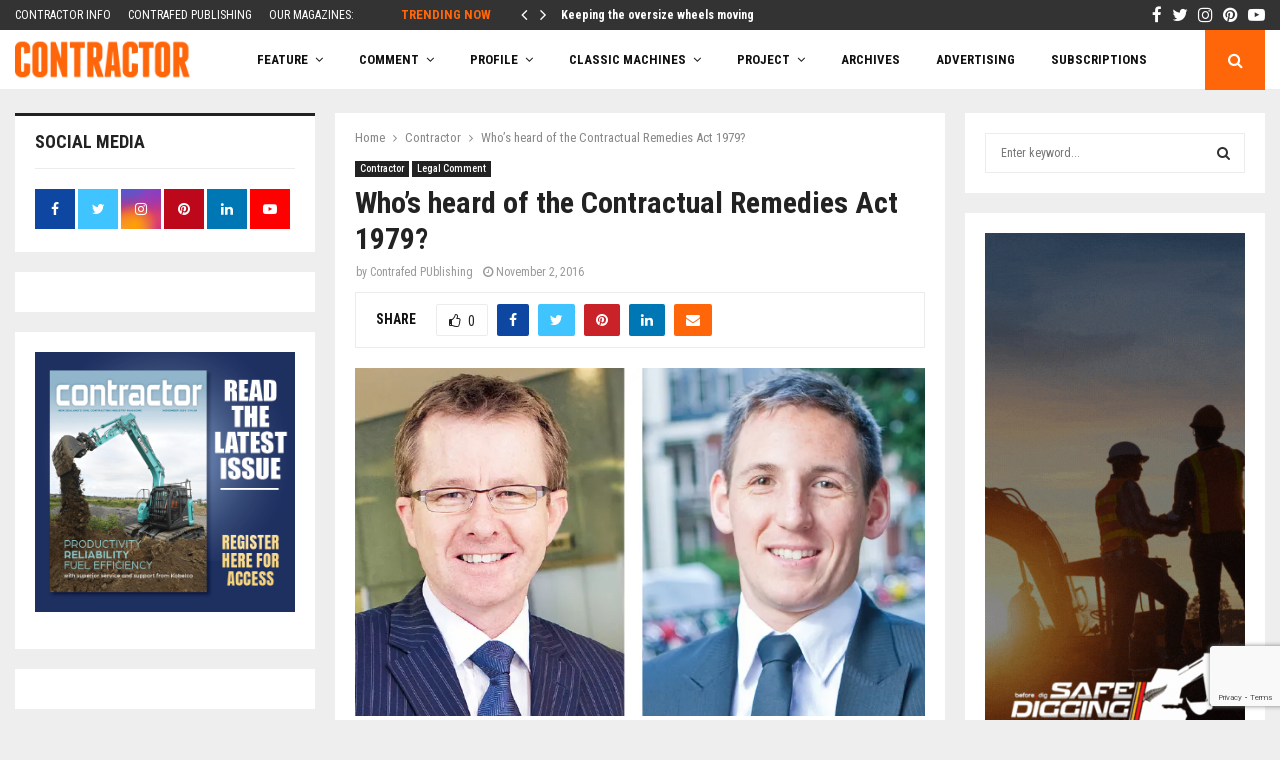

--- FILE ---
content_type: text/html; charset=UTF-8
request_url: https://contractormag.co.nz/contractor/contractual-remedies-act-1979/
body_size: 44059
content:
<!DOCTYPE html>
<html lang="en-US">
<head>
	<meta charset="UTF-8">
		<meta name="viewport" content="width=device-width, initial-scale=1">
		<link rel="profile" href="http://gmpg.org/xfn/11">
	<meta name='robots' content='index, follow, max-image-preview:large, max-snippet:-1, max-video-preview:-1' />
	<style>img:is([sizes="auto" i], [sizes^="auto," i]) { contain-intrinsic-size: 3000px 1500px }</style>
	
	<!-- This site is optimized with the Yoast SEO Premium plugin v26.4 (Yoast SEO v26.4) - https://yoast.com/wordpress/plugins/seo/ -->
	<title>Who’s heard of the Contractual Remedies Act 1979? - Contractor Magazine</title>
<link data-rocket-prefetch href="https://contract295dev.wpenginepowered.com" rel="dns-prefetch">
<link data-rocket-prefetch href="https://www.gstatic.com" rel="dns-prefetch">
<link data-rocket-prefetch href="https://snap.licdn.com" rel="dns-prefetch">
<link data-rocket-prefetch href="https://connect.facebook.net" rel="dns-prefetch">
<link data-rocket-prefetch href="https://www.googletagmanager.com" rel="dns-prefetch">
<link data-rocket-prefetch href="https://fonts.googleapis.com" rel="dns-prefetch">
<link data-rocket-prefetch href="https://pagead2.googlesyndication.com" rel="dns-prefetch">
<link data-rocket-prefetch href="https://i0.wp.com" rel="dns-prefetch">
<link data-rocket-prefetch href="https://cdnjs.cloudflare.com" rel="dns-prefetch">
<link data-rocket-prefetch href="https://a.omappapi.com" rel="dns-prefetch">
<link data-rocket-prefetch href="https://www.google.com" rel="dns-prefetch">
<link data-rocket-prefetch href="https://stats.wp.com" rel="dns-prefetch"><link rel="preload" data-rocket-preload as="image" href="https://i0.wp.com/contractormag.co.nz/wp-content/uploads/2016/10/p16-Legal-770x470.jpg?fit=770%2C470&#038;ssl=1" imagesrcset="https://i0.wp.com/contractormag.co.nz/wp-content/uploads/2016/10/p16-Legal-770x470.jpg?resize=770%2C470&amp;ssl=1 770w, https://i0.wp.com/contractormag.co.nz/wp-content/uploads/2016/10/p16-Legal-770x470.jpg?resize=300%2C183&amp;ssl=1 300w, https://i0.wp.com/contractormag.co.nz/wp-content/uploads/2016/10/p16-Legal-770x470.jpg?resize=768%2C469&amp;ssl=1 768w, https://i0.wp.com/contractormag.co.nz/wp-content/uploads/2016/10/p16-Legal-770x470.jpg?resize=655%2C400&amp;ssl=1 655w, https://i0.wp.com/contractormag.co.nz/wp-content/uploads/2016/10/p16-Legal-770x470.jpg?resize=585%2C357&amp;ssl=1 585w" imagesizes="(max-width: 770px) 100vw, 770px" fetchpriority="high">
	<meta name="description" content="Contractual Remedies Act 1979" />
	<link rel="canonical" href="https://contract295dev.wpenginepowered.com/contractor/contractual-remedies-act-1979/" />
	<meta name="twitter:card" content="summary_large_image" />
	<meta name="twitter:title" content="Who’s heard of the Contractual Remedies Act 1979? - Contractor Magazine" />
	<meta name="twitter:description" content="Contractual Remedies Act 1979" />
	<meta name="twitter:image" content="https://i0.wp.com/contractormag.co.nz/wp-content/uploads/2016/10/p16-Legal-770x470.jpg?fit=770%2C470&ssl=1" />
	<meta name="twitter:creator" content="@https://twitter.com/NZContractormag" />
	<meta name="twitter:site" content="@NZContractormag" />
	<meta name="twitter:label1" content="Written by" />
	<meta name="twitter:data1" content="Contrafed PUblishing" />
	<meta name="twitter:label2" content="Est. reading time" />
	<meta name="twitter:data2" content="7 minutes" />
	<script type="application/ld+json" class="yoast-schema-graph">{"@context":"https://schema.org","@graph":[{"@type":"Article","@id":"https://contract295dev.wpenginepowered.com/contractor/contractual-remedies-act-1979/#article","isPartOf":{"@id":"https://contract295dev.wpenginepowered.com/contractor/contractual-remedies-act-1979/"},"author":{"name":"Contrafed PUblishing","@id":"https://contract295dev.wpenginepowered.com/#/schema/person/563be46bad6020a52150c949c8a006e2"},"headline":"Who’s heard of the Contractual Remedies Act 1979?","datePublished":"2016-11-01T19:18:44+00:00","dateModified":"2022-08-15T20:04:17+00:00","mainEntityOfPage":{"@id":"https://contract295dev.wpenginepowered.com/contractor/contractual-remedies-act-1979/"},"wordCount":1491,"publisher":{"@id":"https://contract295dev.wpenginepowered.com/#organization"},"image":{"@id":"https://contract295dev.wpenginepowered.com/contractor/contractual-remedies-act-1979/#primaryimage"},"thumbnailUrl":"https://i0.wp.com/contractormag.co.nz/wp-content/uploads/2016/10/p16-Legal-770x470.jpg?fit=770%2C470&ssl=1","keywords":["CCA","Clause 14.3.3","Construction Contracts Act 2002","Contractual Remedies Act 1979","CRA","Custom Street Hotel Limited","Kensington Swan","NZS 3910:2003","Plus Construction Limited"],"articleSection":["Contractor","Legal Comment"],"inLanguage":"en-US"},{"@type":"WebPage","@id":"https://contract295dev.wpenginepowered.com/contractor/contractual-remedies-act-1979/","url":"https://contract295dev.wpenginepowered.com/contractor/contractual-remedies-act-1979/","name":"Who’s heard of the Contractual Remedies Act 1979? - Contractor Magazine","isPartOf":{"@id":"https://contract295dev.wpenginepowered.com/#website"},"primaryImageOfPage":{"@id":"https://contract295dev.wpenginepowered.com/contractor/contractual-remedies-act-1979/#primaryimage"},"image":{"@id":"https://contract295dev.wpenginepowered.com/contractor/contractual-remedies-act-1979/#primaryimage"},"thumbnailUrl":"https://i0.wp.com/contractormag.co.nz/wp-content/uploads/2016/10/p16-Legal-770x470.jpg?fit=770%2C470&ssl=1","datePublished":"2016-11-01T19:18:44+00:00","dateModified":"2022-08-15T20:04:17+00:00","description":"Contractual Remedies Act 1979","breadcrumb":{"@id":"https://contract295dev.wpenginepowered.com/contractor/contractual-remedies-act-1979/#breadcrumb"},"inLanguage":"en-US","potentialAction":[{"@type":"ReadAction","target":["https://contract295dev.wpenginepowered.com/contractor/contractual-remedies-act-1979/"]}]},{"@type":"ImageObject","inLanguage":"en-US","@id":"https://contract295dev.wpenginepowered.com/contractor/contractual-remedies-act-1979/#primaryimage","url":"https://i0.wp.com/contractormag.co.nz/wp-content/uploads/2016/10/p16-Legal-770x470.jpg?fit=770%2C470&ssl=1","contentUrl":"https://i0.wp.com/contractormag.co.nz/wp-content/uploads/2016/10/p16-Legal-770x470.jpg?fit=770%2C470&ssl=1","width":770,"height":470},{"@type":"BreadcrumbList","@id":"https://contract295dev.wpenginepowered.com/contractor/contractual-remedies-act-1979/#breadcrumb","itemListElement":[{"@type":"ListItem","position":1,"name":"Home","item":"https://contractormag.co.nz/"},{"@type":"ListItem","position":2,"name":"Who’s heard of the Contractual Remedies Act 1979?"}]},{"@type":"WebSite","@id":"https://contract295dev.wpenginepowered.com/#website","url":"https://contract295dev.wpenginepowered.com/","name":"Contractor Magazine","description":"New Zealand&#039;s Civil Contracting Industry Magazine","publisher":{"@id":"https://contract295dev.wpenginepowered.com/#organization"},"potentialAction":[{"@type":"SearchAction","target":{"@type":"EntryPoint","urlTemplate":"https://contract295dev.wpenginepowered.com/?s={search_term_string}"},"query-input":{"@type":"PropertyValueSpecification","valueRequired":true,"valueName":"search_term_string"}}],"inLanguage":"en-US"},{"@type":"Organization","@id":"https://contract295dev.wpenginepowered.com/#organization","name":"Contractor Magazine","alternateName":"Contrafed Publishing","url":"https://contract295dev.wpenginepowered.com/","logo":{"@type":"ImageObject","inLanguage":"en-US","@id":"https://contract295dev.wpenginepowered.com/#/schema/logo/image/","url":"https://i0.wp.com/contractormag.co.nz/wp-content/uploads/2017/02/contractor-logo.png?fit=211%2C62&ssl=1","contentUrl":"https://i0.wp.com/contractormag.co.nz/wp-content/uploads/2017/02/contractor-logo.png?fit=211%2C62&ssl=1","width":211,"height":62,"caption":"Contractor Magazine"},"image":{"@id":"https://contract295dev.wpenginepowered.com/#/schema/logo/image/"},"sameAs":["https://www.facebook.com/NZContractormag","https://x.com/NZContractormag","https://www.instagram.com/contractormagazine","https://www.linkedin.com/company/3796177/admin/","https://nz.pinterest.com/ContractorMag/","https://www.youtube.com/channel/UC1rl9OtxNb8QqV8pez6W4CA"],"description":"Contrafed Publishing is an independent industry magazine publisher. The shareholders established the company in 1976 for its founding title, Contractor, and have continued to support the company ever since.","email":"charles@contrafed.co.nz","telephone":"+6496231590","legalName":"Contrafed Publishing","foundingDate":"1976-06-11","numberOfEmployees":{"@type":"QuantitativeValue","minValue":"1","maxValue":"10"}},{"@type":"Person","@id":"https://contract295dev.wpenginepowered.com/#/schema/person/563be46bad6020a52150c949c8a006e2","name":"Contrafed PUblishing","image":{"@type":"ImageObject","inLanguage":"en-US","@id":"https://contract295dev.wpenginepowered.com/#/schema/person/image/","url":"https://secure.gravatar.com/avatar/d534ef9c04c058d1cd6a72a249ad148222c056f0730e57b122451e7e75ac007f?s=96&d=mm&r=g","contentUrl":"https://secure.gravatar.com/avatar/d534ef9c04c058d1cd6a72a249ad148222c056f0730e57b122451e7e75ac007f?s=96&d=mm&r=g","caption":"Contrafed PUblishing"},"description":"I am the advertising sales manager and I am responsible for Contrafed's website content. If you want to reach me please email me: charles@contrafed.co.nz.","sameAs":["https://contract295dev.wpenginepowered.com","https://www.facebook.com/ContrafedPublishing","https://www.linkedin.com/company/nz-contractor-magazine","https://x.com/https://twitter.com/NZContractormag"]}]}</script>
	<!-- / Yoast SEO Premium plugin. -->


<link rel='dns-prefetch' href='//a.omappapi.com' />
<link rel='dns-prefetch' href='//www.googletagmanager.com' />
<link rel='dns-prefetch' href='//stats.wp.com' />
<link rel='dns-prefetch' href='//fonts.googleapis.com' />
<link rel='dns-prefetch' href='//pagead2.googlesyndication.com' />
<link rel='preconnect' href='//i0.wp.com' />
<link rel="alternate" type="application/rss+xml" title="Contractor Magazine &raquo; Feed" href="https://contractormag.co.nz/feed/" />
<link rel="alternate" type="application/rss+xml" title="Contractor Magazine &raquo; Comments Feed" href="https://contractormag.co.nz/comments/feed/" />
<!-- contractormag.co.nz is managing ads with Advanced Ads 2.0.14 – https://wpadvancedads.com/ --><!--noptimize--><script id="contr-ready">
			window.advanced_ads_ready=function(e,a){a=a||"complete";var d=function(e){return"interactive"===a?"loading"!==e:"complete"===e};d(document.readyState)?e():document.addEventListener("readystatechange",(function(a){d(a.target.readyState)&&e()}),{once:"interactive"===a})},window.advanced_ads_ready_queue=window.advanced_ads_ready_queue||[];		</script>
		<!--/noptimize--><link rel='stylesheet' id='sbi_styles-css' href='https://contractormag.co.nz/wp-content/plugins/instagram-feed/css/sbi-styles.min.css?ver=6.10.0' type='text/css' media='all' />
<style id='wp-emoji-styles-inline-css' type='text/css'>

	img.wp-smiley, img.emoji {
		display: inline !important;
		border: none !important;
		box-shadow: none !important;
		height: 1em !important;
		width: 1em !important;
		margin: 0 0.07em !important;
		vertical-align: -0.1em !important;
		background: none !important;
		padding: 0 !important;
	}
</style>
<link rel='stylesheet' id='wp-block-library-css' href='https://contractormag.co.nz/wp-includes/css/dist/block-library/style.min.css?ver=6.8.3' type='text/css' media='all' />
<style id='wp-block-library-theme-inline-css' type='text/css'>
.wp-block-audio :where(figcaption){color:#555;font-size:13px;text-align:center}.is-dark-theme .wp-block-audio :where(figcaption){color:#ffffffa6}.wp-block-audio{margin:0 0 1em}.wp-block-code{border:1px solid #ccc;border-radius:4px;font-family:Menlo,Consolas,monaco,monospace;padding:.8em 1em}.wp-block-embed :where(figcaption){color:#555;font-size:13px;text-align:center}.is-dark-theme .wp-block-embed :where(figcaption){color:#ffffffa6}.wp-block-embed{margin:0 0 1em}.blocks-gallery-caption{color:#555;font-size:13px;text-align:center}.is-dark-theme .blocks-gallery-caption{color:#ffffffa6}:root :where(.wp-block-image figcaption){color:#555;font-size:13px;text-align:center}.is-dark-theme :root :where(.wp-block-image figcaption){color:#ffffffa6}.wp-block-image{margin:0 0 1em}.wp-block-pullquote{border-bottom:4px solid;border-top:4px solid;color:currentColor;margin-bottom:1.75em}.wp-block-pullquote cite,.wp-block-pullquote footer,.wp-block-pullquote__citation{color:currentColor;font-size:.8125em;font-style:normal;text-transform:uppercase}.wp-block-quote{border-left:.25em solid;margin:0 0 1.75em;padding-left:1em}.wp-block-quote cite,.wp-block-quote footer{color:currentColor;font-size:.8125em;font-style:normal;position:relative}.wp-block-quote:where(.has-text-align-right){border-left:none;border-right:.25em solid;padding-left:0;padding-right:1em}.wp-block-quote:where(.has-text-align-center){border:none;padding-left:0}.wp-block-quote.is-large,.wp-block-quote.is-style-large,.wp-block-quote:where(.is-style-plain){border:none}.wp-block-search .wp-block-search__label{font-weight:700}.wp-block-search__button{border:1px solid #ccc;padding:.375em .625em}:where(.wp-block-group.has-background){padding:1.25em 2.375em}.wp-block-separator.has-css-opacity{opacity:.4}.wp-block-separator{border:none;border-bottom:2px solid;margin-left:auto;margin-right:auto}.wp-block-separator.has-alpha-channel-opacity{opacity:1}.wp-block-separator:not(.is-style-wide):not(.is-style-dots){width:100px}.wp-block-separator.has-background:not(.is-style-dots){border-bottom:none;height:1px}.wp-block-separator.has-background:not(.is-style-wide):not(.is-style-dots){height:2px}.wp-block-table{margin:0 0 1em}.wp-block-table td,.wp-block-table th{word-break:normal}.wp-block-table :where(figcaption){color:#555;font-size:13px;text-align:center}.is-dark-theme .wp-block-table :where(figcaption){color:#ffffffa6}.wp-block-video :where(figcaption){color:#555;font-size:13px;text-align:center}.is-dark-theme .wp-block-video :where(figcaption){color:#ffffffa6}.wp-block-video{margin:0 0 1em}:root :where(.wp-block-template-part.has-background){margin-bottom:0;margin-top:0;padding:1.25em 2.375em}
</style>
<style id='classic-theme-styles-inline-css' type='text/css'>
/*! This file is auto-generated */
.wp-block-button__link{color:#fff;background-color:#32373c;border-radius:9999px;box-shadow:none;text-decoration:none;padding:calc(.667em + 2px) calc(1.333em + 2px);font-size:1.125em}.wp-block-file__button{background:#32373c;color:#fff;text-decoration:none}
</style>
<link rel='stylesheet' id='mediaelement-css' href='https://contractormag.co.nz/wp-includes/js/mediaelement/mediaelementplayer-legacy.min.css?ver=4.2.17' type='text/css' media='all' />
<link rel='stylesheet' id='wp-mediaelement-css' href='https://contractormag.co.nz/wp-includes/js/mediaelement/wp-mediaelement.min.css?ver=6.8.3' type='text/css' media='all' />
<style id='jetpack-sharing-buttons-style-inline-css' type='text/css'>
.jetpack-sharing-buttons__services-list{display:flex;flex-direction:row;flex-wrap:wrap;gap:0;list-style-type:none;margin:5px;padding:0}.jetpack-sharing-buttons__services-list.has-small-icon-size{font-size:12px}.jetpack-sharing-buttons__services-list.has-normal-icon-size{font-size:16px}.jetpack-sharing-buttons__services-list.has-large-icon-size{font-size:24px}.jetpack-sharing-buttons__services-list.has-huge-icon-size{font-size:36px}@media print{.jetpack-sharing-buttons__services-list{display:none!important}}.editor-styles-wrapper .wp-block-jetpack-sharing-buttons{gap:0;padding-inline-start:0}ul.jetpack-sharing-buttons__services-list.has-background{padding:1.25em 2.375em}
</style>
<style id='global-styles-inline-css' type='text/css'>
:root{--wp--preset--aspect-ratio--square: 1;--wp--preset--aspect-ratio--4-3: 4/3;--wp--preset--aspect-ratio--3-4: 3/4;--wp--preset--aspect-ratio--3-2: 3/2;--wp--preset--aspect-ratio--2-3: 2/3;--wp--preset--aspect-ratio--16-9: 16/9;--wp--preset--aspect-ratio--9-16: 9/16;--wp--preset--color--black: #000000;--wp--preset--color--cyan-bluish-gray: #abb8c3;--wp--preset--color--white: #ffffff;--wp--preset--color--pale-pink: #f78da7;--wp--preset--color--vivid-red: #cf2e2e;--wp--preset--color--luminous-vivid-orange: #ff6900;--wp--preset--color--luminous-vivid-amber: #fcb900;--wp--preset--color--light-green-cyan: #7bdcb5;--wp--preset--color--vivid-green-cyan: #00d084;--wp--preset--color--pale-cyan-blue: #8ed1fc;--wp--preset--color--vivid-cyan-blue: #0693e3;--wp--preset--color--vivid-purple: #9b51e0;--wp--preset--gradient--vivid-cyan-blue-to-vivid-purple: linear-gradient(135deg,rgba(6,147,227,1) 0%,rgb(155,81,224) 100%);--wp--preset--gradient--light-green-cyan-to-vivid-green-cyan: linear-gradient(135deg,rgb(122,220,180) 0%,rgb(0,208,130) 100%);--wp--preset--gradient--luminous-vivid-amber-to-luminous-vivid-orange: linear-gradient(135deg,rgba(252,185,0,1) 0%,rgba(255,105,0,1) 100%);--wp--preset--gradient--luminous-vivid-orange-to-vivid-red: linear-gradient(135deg,rgba(255,105,0,1) 0%,rgb(207,46,46) 100%);--wp--preset--gradient--very-light-gray-to-cyan-bluish-gray: linear-gradient(135deg,rgb(238,238,238) 0%,rgb(169,184,195) 100%);--wp--preset--gradient--cool-to-warm-spectrum: linear-gradient(135deg,rgb(74,234,220) 0%,rgb(151,120,209) 20%,rgb(207,42,186) 40%,rgb(238,44,130) 60%,rgb(251,105,98) 80%,rgb(254,248,76) 100%);--wp--preset--gradient--blush-light-purple: linear-gradient(135deg,rgb(255,206,236) 0%,rgb(152,150,240) 100%);--wp--preset--gradient--blush-bordeaux: linear-gradient(135deg,rgb(254,205,165) 0%,rgb(254,45,45) 50%,rgb(107,0,62) 100%);--wp--preset--gradient--luminous-dusk: linear-gradient(135deg,rgb(255,203,112) 0%,rgb(199,81,192) 50%,rgb(65,88,208) 100%);--wp--preset--gradient--pale-ocean: linear-gradient(135deg,rgb(255,245,203) 0%,rgb(182,227,212) 50%,rgb(51,167,181) 100%);--wp--preset--gradient--electric-grass: linear-gradient(135deg,rgb(202,248,128) 0%,rgb(113,206,126) 100%);--wp--preset--gradient--midnight: linear-gradient(135deg,rgb(2,3,129) 0%,rgb(40,116,252) 100%);--wp--preset--font-size--small: 14px;--wp--preset--font-size--medium: 20px;--wp--preset--font-size--large: 32px;--wp--preset--font-size--x-large: 42px;--wp--preset--font-size--normal: 16px;--wp--preset--font-size--huge: 42px;--wp--preset--spacing--20: 0.44rem;--wp--preset--spacing--30: 0.67rem;--wp--preset--spacing--40: 1rem;--wp--preset--spacing--50: 1.5rem;--wp--preset--spacing--60: 2.25rem;--wp--preset--spacing--70: 3.38rem;--wp--preset--spacing--80: 5.06rem;--wp--preset--shadow--natural: 6px 6px 9px rgba(0, 0, 0, 0.2);--wp--preset--shadow--deep: 12px 12px 50px rgba(0, 0, 0, 0.4);--wp--preset--shadow--sharp: 6px 6px 0px rgba(0, 0, 0, 0.2);--wp--preset--shadow--outlined: 6px 6px 0px -3px rgba(255, 255, 255, 1), 6px 6px rgba(0, 0, 0, 1);--wp--preset--shadow--crisp: 6px 6px 0px rgba(0, 0, 0, 1);}:where(.is-layout-flex){gap: 0.5em;}:where(.is-layout-grid){gap: 0.5em;}body .is-layout-flex{display: flex;}.is-layout-flex{flex-wrap: wrap;align-items: center;}.is-layout-flex > :is(*, div){margin: 0;}body .is-layout-grid{display: grid;}.is-layout-grid > :is(*, div){margin: 0;}:where(.wp-block-columns.is-layout-flex){gap: 2em;}:where(.wp-block-columns.is-layout-grid){gap: 2em;}:where(.wp-block-post-template.is-layout-flex){gap: 1.25em;}:where(.wp-block-post-template.is-layout-grid){gap: 1.25em;}.has-black-color{color: var(--wp--preset--color--black) !important;}.has-cyan-bluish-gray-color{color: var(--wp--preset--color--cyan-bluish-gray) !important;}.has-white-color{color: var(--wp--preset--color--white) !important;}.has-pale-pink-color{color: var(--wp--preset--color--pale-pink) !important;}.has-vivid-red-color{color: var(--wp--preset--color--vivid-red) !important;}.has-luminous-vivid-orange-color{color: var(--wp--preset--color--luminous-vivid-orange) !important;}.has-luminous-vivid-amber-color{color: var(--wp--preset--color--luminous-vivid-amber) !important;}.has-light-green-cyan-color{color: var(--wp--preset--color--light-green-cyan) !important;}.has-vivid-green-cyan-color{color: var(--wp--preset--color--vivid-green-cyan) !important;}.has-pale-cyan-blue-color{color: var(--wp--preset--color--pale-cyan-blue) !important;}.has-vivid-cyan-blue-color{color: var(--wp--preset--color--vivid-cyan-blue) !important;}.has-vivid-purple-color{color: var(--wp--preset--color--vivid-purple) !important;}.has-black-background-color{background-color: var(--wp--preset--color--black) !important;}.has-cyan-bluish-gray-background-color{background-color: var(--wp--preset--color--cyan-bluish-gray) !important;}.has-white-background-color{background-color: var(--wp--preset--color--white) !important;}.has-pale-pink-background-color{background-color: var(--wp--preset--color--pale-pink) !important;}.has-vivid-red-background-color{background-color: var(--wp--preset--color--vivid-red) !important;}.has-luminous-vivid-orange-background-color{background-color: var(--wp--preset--color--luminous-vivid-orange) !important;}.has-luminous-vivid-amber-background-color{background-color: var(--wp--preset--color--luminous-vivid-amber) !important;}.has-light-green-cyan-background-color{background-color: var(--wp--preset--color--light-green-cyan) !important;}.has-vivid-green-cyan-background-color{background-color: var(--wp--preset--color--vivid-green-cyan) !important;}.has-pale-cyan-blue-background-color{background-color: var(--wp--preset--color--pale-cyan-blue) !important;}.has-vivid-cyan-blue-background-color{background-color: var(--wp--preset--color--vivid-cyan-blue) !important;}.has-vivid-purple-background-color{background-color: var(--wp--preset--color--vivid-purple) !important;}.has-black-border-color{border-color: var(--wp--preset--color--black) !important;}.has-cyan-bluish-gray-border-color{border-color: var(--wp--preset--color--cyan-bluish-gray) !important;}.has-white-border-color{border-color: var(--wp--preset--color--white) !important;}.has-pale-pink-border-color{border-color: var(--wp--preset--color--pale-pink) !important;}.has-vivid-red-border-color{border-color: var(--wp--preset--color--vivid-red) !important;}.has-luminous-vivid-orange-border-color{border-color: var(--wp--preset--color--luminous-vivid-orange) !important;}.has-luminous-vivid-amber-border-color{border-color: var(--wp--preset--color--luminous-vivid-amber) !important;}.has-light-green-cyan-border-color{border-color: var(--wp--preset--color--light-green-cyan) !important;}.has-vivid-green-cyan-border-color{border-color: var(--wp--preset--color--vivid-green-cyan) !important;}.has-pale-cyan-blue-border-color{border-color: var(--wp--preset--color--pale-cyan-blue) !important;}.has-vivid-cyan-blue-border-color{border-color: var(--wp--preset--color--vivid-cyan-blue) !important;}.has-vivid-purple-border-color{border-color: var(--wp--preset--color--vivid-purple) !important;}.has-vivid-cyan-blue-to-vivid-purple-gradient-background{background: var(--wp--preset--gradient--vivid-cyan-blue-to-vivid-purple) !important;}.has-light-green-cyan-to-vivid-green-cyan-gradient-background{background: var(--wp--preset--gradient--light-green-cyan-to-vivid-green-cyan) !important;}.has-luminous-vivid-amber-to-luminous-vivid-orange-gradient-background{background: var(--wp--preset--gradient--luminous-vivid-amber-to-luminous-vivid-orange) !important;}.has-luminous-vivid-orange-to-vivid-red-gradient-background{background: var(--wp--preset--gradient--luminous-vivid-orange-to-vivid-red) !important;}.has-very-light-gray-to-cyan-bluish-gray-gradient-background{background: var(--wp--preset--gradient--very-light-gray-to-cyan-bluish-gray) !important;}.has-cool-to-warm-spectrum-gradient-background{background: var(--wp--preset--gradient--cool-to-warm-spectrum) !important;}.has-blush-light-purple-gradient-background{background: var(--wp--preset--gradient--blush-light-purple) !important;}.has-blush-bordeaux-gradient-background{background: var(--wp--preset--gradient--blush-bordeaux) !important;}.has-luminous-dusk-gradient-background{background: var(--wp--preset--gradient--luminous-dusk) !important;}.has-pale-ocean-gradient-background{background: var(--wp--preset--gradient--pale-ocean) !important;}.has-electric-grass-gradient-background{background: var(--wp--preset--gradient--electric-grass) !important;}.has-midnight-gradient-background{background: var(--wp--preset--gradient--midnight) !important;}.has-small-font-size{font-size: var(--wp--preset--font-size--small) !important;}.has-medium-font-size{font-size: var(--wp--preset--font-size--medium) !important;}.has-large-font-size{font-size: var(--wp--preset--font-size--large) !important;}.has-x-large-font-size{font-size: var(--wp--preset--font-size--x-large) !important;}
:where(.wp-block-post-template.is-layout-flex){gap: 1.25em;}:where(.wp-block-post-template.is-layout-grid){gap: 1.25em;}
:where(.wp-block-columns.is-layout-flex){gap: 2em;}:where(.wp-block-columns.is-layout-grid){gap: 2em;}
:root :where(.wp-block-pullquote){font-size: 1.5em;line-height: 1.6;}
</style>
<link rel='stylesheet' id='pencisc-css' href='https://contractormag.co.nz/wp-content/plugins/penci-framework/assets/css/single-shortcode.css?ver=6.8.3' type='text/css' media='all' />
<link rel='stylesheet' id='parent-style-css' href='https://contractormag.co.nz/wp-content/themes/pennews/style.css?ver=6.8.3' type='text/css' media='all' />
<link rel='stylesheet' id='penci-style-child-css' href='https://contractormag.co.nz/wp-content/themes/pennews-child/style.css?ver=1.0.0' type='text/css' media='all' />
<link rel='stylesheet' id='penci-font-awesome-css' href='https://contractormag.co.nz/wp-content/themes/pennews/css/font-awesome.min.css?ver=4.5.2' type='text/css' media='all' />
<link rel='stylesheet' id='penci-fonts-css' href='//fonts.googleapis.com/css?family=Roboto%3A300%2C300italic%2C400%2C400italic%2C500%2C500italic%2C700%2C700italic%2C800%2C800italic%7CMukta+Vaani%3A300%2C300italic%2C400%2C400italic%2C500%2C500italic%2C700%2C700italic%2C800%2C800italic%7COswald%3A300%2C300italic%2C400%2C400italic%2C500%2C500italic%2C700%2C700italic%2C800%2C800italic%7CTeko%3A300%2C300italic%2C400%2C400italic%2C500%2C500italic%2C700%2C700italic%2C800%2C800italic%7CRoboto+Condensed%3A300%2C300italic%2C400%2C400italic%2C500%2C500italic%2C700%2C700italic%2C800%2C800italic%3A300%2C300italic%2C400%2C400italic%2C500%2C500italic%2C700%2C700italic%2C800%2C800italic%26subset%3Dcyrillic%2Ccyrillic-ext%2Cgreek%2Cgreek-ext%2Clatin-ext' type='text/css' media='all' />
<link rel='stylesheet' id='penci-style-css' href='https://contractormag.co.nz/wp-content/themes/pennews-child/style.css?ver=6.7.4' type='text/css' media='all' />
<style id='penci-style-inline-css' type='text/css'>
.penci-block-vc.style-title-13:not(.footer-widget).style-title-center .penci-block-heading {border-right: 10px solid transparent; border-left: 10px solid transparent; }.site-branding h1, .site-branding h2 {margin: 0;}.penci-schema-markup { display: none !important; }.penci-entry-media .twitter-video { max-width: none !important; margin: 0 !important; }.penci-entry-media .fb-video { margin-bottom: 0; }.penci-entry-media .post-format-meta > iframe { vertical-align: top; }.penci-single-style-6 .penci-entry-media-top.penci-video-format-dailymotion:after, .penci-single-style-6 .penci-entry-media-top.penci-video-format-facebook:after, .penci-single-style-6 .penci-entry-media-top.penci-video-format-vimeo:after, .penci-single-style-6 .penci-entry-media-top.penci-video-format-twitter:after, .penci-single-style-7 .penci-entry-media-top.penci-video-format-dailymotion:after, .penci-single-style-7 .penci-entry-media-top.penci-video-format-facebook:after, .penci-single-style-7 .penci-entry-media-top.penci-video-format-vimeo:after, .penci-single-style-7 .penci-entry-media-top.penci-video-format-twitter:after { content: none; } .penci-single-style-5 .penci-entry-media.penci-video-format-dailymotion:after, .penci-single-style-5 .penci-entry-media.penci-video-format-facebook:after, .penci-single-style-5 .penci-entry-media.penci-video-format-vimeo:after, .penci-single-style-5 .penci-entry-media.penci-video-format-twitter:after { content: none; }@media screen and (max-width: 960px) { .penci-insta-thumb ul.thumbnails.penci_col_5 li, .penci-insta-thumb ul.thumbnails.penci_col_6 li { width: 33.33% !important; } .penci-insta-thumb ul.thumbnails.penci_col_7 li, .penci-insta-thumb ul.thumbnails.penci_col_8 li, .penci-insta-thumb ul.thumbnails.penci_col_9 li, .penci-insta-thumb ul.thumbnails.penci_col_10 li { width: 25% !important; } }.site-header.header--s12 .penci-menu-toggle-wapper,.site-header.header--s12 .header__social-search { flex: 1; }.site-header.header--s5 .site-branding {  padding-right: 0;margin-right: 40px; }.penci-block_37 .penci_post-meta { padding-top: 8px; }.penci-block_37 .penci-post-excerpt + .penci_post-meta { padding-top: 0; }.penci-hide-text-votes { display: none; }.penci-usewr-review {  border-top: 1px solid #ececec; }.penci-review-score {top: 5px; position: relative; }.penci-social-counter.penci-social-counter--style-3 .penci-social__empty a, .penci-social-counter.penci-social-counter--style-4 .penci-social__empty a, .penci-social-counter.penci-social-counter--style-5 .penci-social__empty a, .penci-social-counter.penci-social-counter--style-6 .penci-social__empty a { display: flex; justify-content: center; align-items: center; }.penci-block-error { padding: 0 20px 20px; }@media screen and (min-width: 1240px){ .penci_dis_padding_bw .penci-content-main.penci-col-4:nth-child(3n+2) { padding-right: 15px; padding-left: 15px; }}.bos_searchbox_widget_class.penci-vc-column-1 #flexi_searchbox #b_searchboxInc .b_submitButton_wrapper{ padding-top: 10px; padding-bottom: 10px; }.mfp-image-holder .mfp-close, .mfp-iframe-holder .mfp-close { background: transparent; border-color: transparent; }h1, h2, h3, h4, h5, h6,.error404 .page-title,
		.error404 .penci-block-vc .penci-block__title, .footer__bottom.style-2 .block-title {font-family: 'Roboto Condensed', sans-serif}.penci-block-vc .penci-block__title, .penci-menu-hbg .penci-block-vc .penci-block__title, .penci-menu-hbg-widgets .menu-hbg-title{ font-family:'Roboto Condensed', sans-serif; }body, button, input, select, textarea,.penci-post-subtitle,.woocommerce ul.products li.product .button,#site-navigation .penci-megamenu .penci-mega-thumbnail .mega-cat-name{font-family: 'Roboto Condensed', sans-serif}.single .entry-content,.page .entry-content{ font-size:16px; }.site-content,.penci-page-style-1 .site-content, 
		.page-template-full-width.penci-block-pagination .site-content,
		.penci-page-style-2 .site-content, .penci-single-style-1 .site-content, 
		.penci-single-style-2 .site-content,.penci-page-style-3 .site-content,
		.penci-single-style-3 .site-content{ margin-top:23px; }.penci-topbar h3, .penci-topbar, .penci-topbar ul.menu>li>a,.penci-topbar ul.menu li ul.sub-menu li a,.penci-topbar ul.topbar__logout li a, .topbar_weather .penci-weather-degrees{ font-size: 12px; }.penci-topbar .topbar__trending .headline-title{ font-size: 13px; }.penci-topbar .topbar__social-media a{ font-size: 17px; }.penci-topbar{ background-color:#333333 ; }.penci-topbar,.penci-topbar a, .penci-topbar ul li a{ color:#ffffff ; }.penci-topbar a:hover , .penci-topbar ul li a:hover{ color:#ff660a !important; }.topbar__social-media a:hover{ color:#ff660a ; }.penci-topbar ul.menu li ul.sub-menu li a:hover{ color:#ff660a ; }.penci-topbar .topbar__trending .headline-title{ background-color:#333333 ; }.penci-topbar .topbar__trending .headline-title{ color:#ff660a ; }.main-navigation a,.mobile-sidebar .primary-menu-mobile li a, .penci-menu-hbg .primary-menu-mobile li a{ font-family: 'Roboto Condensed', sans-serif; }.main-navigation > ul:not(.children) > li > a{ font-size: 13px; }.penci-post-related .item-related h4{ font-size:14px; }.penci-block-vc-pag  .penci-archive__list_posts .penci-post-item .entry-title{ font-size:20px; }.penci-pmore-link .more-link{ font-family:'Roboto Condensed', sans-serif; }.penci-menu-hbg-widgets .menu-hbg-title { font-family:'Roboto Condensed', sans-serif }
		.woocommerce div.product .related > h2,.woocommerce div.product .upsells > h2,
		.post-title-box .post-box-title,.site-content #respond h3,.site-content .widget-title,
		.site-content .widgettitle,
		body.page-template-full-width.page-paged-2 .site-content .widget.penci-block-vc .penci-block__title,
		body:not( .page-template-full-width ) .site-content .widget.penci-block-vc .penci-block__title{ font-family:'Roboto Condensed', sans-serif !important; }#footer__sidebars.footer__sidebars{padding-top: 40px;padding-bottom: 21px;}.site-footer .penci-block-vc .penci-block__title{ font-size:16px;font-family:'Roboto Condensed', sans-serif; }.site-footer .penci-block-vc .penci-block-heading{ border-bottom: 0; }.site-footer .penci-block-vc .penci-block-heading .penci-block__title{  padding-bottom: 0;; }.footer__sidebars + .footer__bottom .footer__bottom_container:before{ content: none; }.penci-popup-login-register .penci-login-container{ background-image:url(https://contractormag.co.nz/wp-content/uploads/2017/11/bg-login-1.jpg);background-position:center;background-color:#3f51b5; }.penci-popup-login-register h4{ color:#ffffff ; }.penci-popup-login-register .penci-login-container{ color:#f5f5f5 ; }.penci-login-container .penci-login input[type="text"], .penci-login-container .penci-login input[type=password], .penci-login-container .penci-login input[type="submit"], .penci-login-container .penci-login input[type="email"]{ color:#ffffff ; }.penci-popup-login-register .penci-login-container .penci-login input[type="text"]::-webkit-input-placeholder,.penci-popup-login-register .penci-login-container .penci-login input[type=password]::-webkit-input-placeholder,.penci-popup-login-register .penci-login-container .penci-login input[type="submit"]::-webkit-input-placeholder,.penci-popup-login-register .penci-login-container .penci-login input[type="email"]::-webkit-input-placeholder{ color:#ffffff !important; }.penci-popup-login-register .penci-login-container .penci-login input[type="text"]::-moz-placeholder,.penci-popup-login-register .penci-login-container .penci-login input[type=password]::-moz-placeholder,.penci-popup-login-register .penci-login-container .penci-login input[type="submit"]::-moz-placeholder,.penci-popup-login-register .penci-login-container .penci-login input[type="email"]::-moz-placeholder{ color:#ffffff !important; }.penci-popup-login-register .penci-login-container .penci-login input[type="text"]:-ms-input-placeholder,.penci-popup-login-register .penci-login-container .penci-login input[type=password]:-ms-input-placeholder,.penci-popup-login-register .penci-login-container .penci-login input[type="submit"]:-ms-input-placeholder,.penci-popup-login-register .penci-login-container .penci-login input[type="email"]:-ms-input-placeholder{ color:#ffffff !important; }.penci-popup-login-register .penci-login-container .penci-login input[type="text"]:-moz-placeholder,.penci-popup-login-register .penci-login-container .penci-login input[type=password]:-moz-placeholder,.penci-popup-login-register .penci-login-container .penci-login input[type="submit"]:-moz-placeholder,.penci-popup-login-register .penci-login-container .penci-login input[type="email"]:-moz-placeholder { color:#ffffff !important; }.penci-popup-login-register .penci-login-container .penci-login input[type="text"],
		 .penci-popup-login-register .penci-login-container .penci-login input[type=password],
		 .penci-popup-login-register .penci-login-container .penci-login input[type="submit"],
		 .penci-popup-login-register .penci-login-container .penci-login input[type="email"]{ border-color:#3a66b9 ; }.penci-popup-login-register .penci-login-container a{ color:#ffffff ; }.penci-popup-login-register .penci-login-container a:hover{ color:#ffffff ; }.penci-popup-login-register .penci-login-container .penci-login input[type="submit"]:hover{ background-color:#313131 ; }.penci_dis_padding_bw .penci-block-vc.style-title-11:not(.footer-widget) .penci-block__title a,
		.penci_dis_padding_bw .penci-block-vc.style-title-11:not(.footer-widget) .penci-block__title span, 
		.penci_dis_padding_bw .penci-block-vc.style-title-11:not(.footer-widget) .penci-subcat-filter, 
		.penci_dis_padding_bw .penci-block-vc.style-title-11:not(.footer-widget) .penci-slider-nav{ background-color:#eeeeee; }body, input, select, textarea,
			.widget.widget_display_replies li, .widget.widget_display_topics li,
			.widget ul li,
			.error404 .page-title,
			.entry-content .penci-recipe-heading h2,
			.entry-content .penci-recipe-title,
			#respond h3,.penci-review-text,#respond textarea, .wpcf7 textarea,
			.woocommerce .woocommerce-product-search input[type="search"],
			.woocommerce nav.woocommerce-pagination ul li a, .woocommerce nav.woocommerce-pagination ul li span,
			.woocommerce table.shop_table th,
			.woocommerce-page form .form-row .input-text,
			.select2-container--default .select2-selection--single .select2-selection__rendered,
			#respond label, .wpcf7 label,
			.mc4wp-form,
			#bbpress-forums li.bbp-body ul.forum li.bbp-forum-topic-count, #bbpress-forums li.bbp-body ul.forum li.bbp-forum-reply-count,
			#bbpress-forums li.bbp-body ul.forum li.bbp-forum-freshness, #bbpress-forums li.bbp-body ul.forum li.bbp-forum-freshness a, 
			#bbpress-forums li.bbp-body ul.topic li.bbp-forum-topic-count, #bbpress-forums li.bbp-body ul.topic li.bbp-topic-voice-count,
			#bbpress-forums li.bbp-body ul.topic li.bbp-forum-reply-count, #bbpress-forums li.bbp-body ul.topic li.bbp-topic-freshness > a,
			#bbpress-forums li.bbp-body ul.topic li.bbp-topic-freshness, #bbpress-forums li.bbp-body ul.topic li.bbp-topic-reply-count,
			div.bbp-template-notice, div.indicator-hint,
			#bbpress-forums fieldset.bbp-form legend,
			.entry-content code, .wpb_text_column code, .entry-content blockquote.wp-block-quote p, .entry-content blockquote.wp-block-quote p,
			.penci_dark_layout blockquote.style-3, .penci_dark_layout blockquote.style-3 p,
			.penci_dark_layout blockquote.style-2,.penci_dark_layout blockquote.style-2 p,
			.wpb_text_column blockquote.wp-block-quote p, .wpb_text_column blockquote.wp-block-quote p,
			.widget.widget_display_views li, .widget.widget_display_forums li, .widget.widget_layered_nav li,
			.widget.widget_product_categories li, .widget.widget_categories li, .widget.widget_archive li,
			.widget.widget_pages li, .widget.widget_meta li, .wp-block-pullquote{ color:#333333 }.buy-button{ background-color:#ff660a !important; }.penci-menuhbg-toggle:hover .lines-button:after,.penci-menuhbg-toggle:hover .penci-lines:before,.penci-menuhbg-toggle:hover .penci-lines:after.penci-login-container a,.penci_list_shortcode li:before,.footer__sidebars .penci-block-vc .penci__post-title a:hover,.penci-viewall-results a:hover,.post-entry .penci-portfolio-filter ul li.active a, .penci-portfolio-filter ul li.active a,.penci-ajax-search-results-wrapper .penci__post-title a:hover{ color: #ff660a; }.penci-tweets-widget-content .icon-tweets,.penci-tweets-widget-content .tweet-intents a,.penci-tweets-widget-content .tweet-intents span:after,.woocommerce .star-rating span,.woocommerce .comment-form p.stars a:hover,.woocommerce div.product .woocommerce-tabs ul.tabs li a:hover,.penci-subcat-list .flexMenu-viewMore:hover a, .penci-subcat-list .flexMenu-viewMore:focus a,.penci-subcat-list .flexMenu-viewMore .flexMenu-popup .penci-subcat-item a:hover,.penci-owl-carousel-style .owl-dot.active span, .penci-owl-carousel-style .owl-dot:hover span,.penci-owl-carousel-slider .owl-dot.active span,.penci-owl-carousel-slider .owl-dot:hover span{ color: #ff660a; }.penci-owl-carousel-slider .owl-dot.active span,.penci-owl-carousel-slider .owl-dot:hover span{ background-color: #ff660a; }blockquote, q,.penci-post-pagination a:hover,a:hover,.penci-entry-meta a:hover,.penci-portfolio-below_img .inner-item-portfolio .portfolio-desc a:hover h3,.main-navigation.penci_disable_padding_menu > ul:not(.children) > li:hover > a,.main-navigation.penci_disable_padding_menu > ul:not(.children) > li:active > a,.main-navigation.penci_disable_padding_menu > ul:not(.children) > li.current-menu-item > a,.main-navigation.penci_disable_padding_menu > ul:not(.children) > li.current-menu-ancestor > a,.main-navigation.penci_disable_padding_menu > ul:not(.children) > li.current-category-ancestor > a,.site-header.header--s11 .main-navigation.penci_enable_line_menu .menu > li:hover > a,.site-header.header--s11 .main-navigation.penci_enable_line_menu .menu > li:active > a,.site-header.header--s11 .main-navigation.penci_enable_line_menu .menu > li.current-menu-item > a,.main-navigation.penci_disable_padding_menu ul.menu > li > a:hover,.main-navigation ul li:hover > a,.main-navigation ul li:active > a,.main-navigation li.current-menu-item > a,#site-navigation .penci-megamenu .penci-mega-child-categories a.cat-active,#site-navigation .penci-megamenu .penci-content-megamenu .penci-mega-latest-posts .penci-mega-post a:not(.mega-cat-name):hover,.penci-post-pagination h5 a:hover{ color: #ff660a; }.penci-menu-hbg .primary-menu-mobile li a:hover,.penci-menu-hbg .primary-menu-mobile li.toggled-on > a,.penci-menu-hbg .primary-menu-mobile li.toggled-on > .dropdown-toggle,.penci-menu-hbg .primary-menu-mobile li.current-menu-item > a,.penci-menu-hbg .primary-menu-mobile li.current-menu-item > .dropdown-toggle,.mobile-sidebar .primary-menu-mobile li a:hover,.mobile-sidebar .primary-menu-mobile li.toggled-on-first > a,.mobile-sidebar .primary-menu-mobile li.toggled-on > a,.mobile-sidebar .primary-menu-mobile li.toggled-on > .dropdown-toggle,.mobile-sidebar .primary-menu-mobile li.current-menu-item > a,.mobile-sidebar .primary-menu-mobile li.current-menu-item > .dropdown-toggle,.mobile-sidebar #sidebar-nav-logo a,.mobile-sidebar #sidebar-nav-logo a:hover.mobile-sidebar #sidebar-nav-logo:before,.penci-recipe-heading a.penci-recipe-print,.widget a:hover,.widget.widget_recent_entries li a:hover, .widget.widget_recent_comments li a:hover, .widget.widget_meta li a:hover,.penci-topbar a:hover,.penci-topbar ul li:hover,.penci-topbar ul li a:hover,.penci-topbar ul.menu li ul.sub-menu li a:hover,.site-branding a, .site-branding .site-title{ color: #ff660a; }.penci-viewall-results a:hover,.penci-ajax-search-results-wrapper .penci__post-title a:hover,.header__search_dis_bg .search-click:hover,.header__social-media a:hover,.penci-login-container .link-bottom a,.error404 .page-content a,.penci-no-results .search-form .search-submit:hover,.error404 .page-content .search-form .search-submit:hover,.penci_breadcrumbs a:hover, .penci_breadcrumbs a:hover span,.penci-archive .entry-meta a:hover,.penci-caption-above-img .wp-caption a:hover,.penci-author-content .author-social:hover,.entry-content a,.comment-content a,.penci-page-style-5 .penci-active-thumb .penci-entry-meta a:hover,.penci-single-style-5 .penci-active-thumb .penci-entry-meta a:hover{ color: #ff660a; }blockquote:not(.wp-block-quote).style-2:before{ background-color: transparent; }blockquote.style-2:before,blockquote:not(.wp-block-quote),blockquote.style-2 cite, blockquote.style-2 .author,blockquote.style-3 cite, blockquote.style-3 .author,.woocommerce ul.products li.product .price,.woocommerce ul.products li.product .price ins,.woocommerce div.product p.price ins,.woocommerce div.product span.price ins, .woocommerce div.product p.price, .woocommerce div.product span.price,.woocommerce div.product .entry-summary div[itemprop="description"] blockquote:before, .woocommerce div.product .woocommerce-tabs #tab-description blockquote:before,.woocommerce-product-details__short-description blockquote:before,.woocommerce div.product .entry-summary div[itemprop="description"] blockquote cite, .woocommerce div.product .entry-summary div[itemprop="description"] blockquote .author,.woocommerce div.product .woocommerce-tabs #tab-description blockquote cite, .woocommerce div.product .woocommerce-tabs #tab-description blockquote .author,.woocommerce div.product .product_meta > span a:hover,.woocommerce div.product .woocommerce-tabs ul.tabs li.active{ color: #ff660a; }.woocommerce #respond input#submit.alt.disabled:hover,.woocommerce #respond input#submit.alt:disabled:hover,.woocommerce #respond input#submit.alt:disabled[disabled]:hover,.woocommerce a.button.alt.disabled,.woocommerce a.button.alt.disabled:hover,.woocommerce a.button.alt:disabled,.woocommerce a.button.alt:disabled:hover,.woocommerce a.button.alt:disabled[disabled],.woocommerce a.button.alt:disabled[disabled]:hover,.woocommerce button.button.alt.disabled,.woocommerce button.button.alt.disabled:hover,.woocommerce button.button.alt:disabled,.woocommerce button.button.alt:disabled:hover,.woocommerce button.button.alt:disabled[disabled],.woocommerce button.button.alt:disabled[disabled]:hover,.woocommerce input.button.alt.disabled,.woocommerce input.button.alt.disabled:hover,.woocommerce input.button.alt:disabled,.woocommerce input.button.alt:disabled:hover,.woocommerce input.button.alt:disabled[disabled],.woocommerce input.button.alt:disabled[disabled]:hover{ background-color: #ff660a; }.woocommerce ul.cart_list li .amount, .woocommerce ul.product_list_widget li .amount,.woocommerce table.shop_table td.product-name a:hover,.woocommerce-cart .cart-collaterals .cart_totals table td .amount,.woocommerce .woocommerce-info:before,.woocommerce form.checkout table.shop_table .order-total .amount,.post-entry .penci-portfolio-filter ul li a:hover,.post-entry .penci-portfolio-filter ul li.active a,.penci-portfolio-filter ul li a:hover,.penci-portfolio-filter ul li.active a,#bbpress-forums li.bbp-body ul.forum li.bbp-forum-info a:hover,#bbpress-forums li.bbp-body ul.topic li.bbp-topic-title a:hover,#bbpress-forums li.bbp-body ul.forum li.bbp-forum-info .bbp-forum-content a,#bbpress-forums li.bbp-body ul.topic p.bbp-topic-meta a,#bbpress-forums .bbp-breadcrumb a:hover, #bbpress-forums .bbp-breadcrumb .bbp-breadcrumb-current:hover,#bbpress-forums .bbp-forum-freshness a:hover,#bbpress-forums .bbp-topic-freshness a:hover{ color: #ff660a; }.footer__bottom a,.footer__logo a, .footer__logo a:hover,.site-info a,.site-info a:hover,.sub-footer-menu li a:hover,.footer__sidebars a:hover,.penci-block-vc .social-buttons a:hover,.penci-inline-related-posts .penci_post-meta a:hover,.penci__general-meta .penci_post-meta a:hover,.penci-block_video.style-1 .penci_post-meta a:hover,.penci-block_video.style-7 .penci_post-meta a:hover,.penci-block-vc .penci-block__title a:hover,.penci-block-vc.style-title-2 .penci-block__title a:hover,.penci-block-vc.style-title-2:not(.footer-widget) .penci-block__title a:hover,.penci-block-vc.style-title-4 .penci-block__title a:hover,.penci-block-vc.style-title-4:not(.footer-widget) .penci-block__title a:hover,.penci-block-vc .penci-subcat-filter .penci-subcat-item a.active, .penci-block-vc .penci-subcat-filter .penci-subcat-item a:hover ,.penci-block_1 .penci_post-meta a:hover,.penci-inline-related-posts.penci-irp-type-grid .penci__post-title:hover{ color: #ff660a; }.penci-block_10 .penci-posted-on a,.penci-block_10 .penci-block__title a:hover,.penci-block_10 .penci__post-title a:hover,.penci-block_26 .block26_first_item .penci__post-title:hover,.penci-block_30 .penci_post-meta a:hover,.penci-block_33 .block33_big_item .penci_post-meta a:hover,.penci-block_36 .penci-chart-text,.penci-block_video.style-1 .block_video_first_item.penci-title-ab-img .penci_post_content a:hover,.penci-block_video.style-1 .block_video_first_item.penci-title-ab-img .penci_post-meta a:hover,.penci-block_video.style-6 .penci__post-title:hover,.penci-block_video.style-7 .penci__post-title:hover,.penci-owl-featured-area.style-12 .penci-small_items h3 a:hover,.penci-owl-featured-area.style-12 .penci-small_items .penci-slider__meta a:hover ,.penci-owl-featured-area.style-12 .penci-small_items .owl-item.current h3 a,.penci-owl-featured-area.style-13 .penci-small_items h3 a:hover,.penci-owl-featured-area.style-13 .penci-small_items .penci-slider__meta a:hover,.penci-owl-featured-area.style-13 .penci-small_items .owl-item.current h3 a,.penci-owl-featured-area.style-14 .penci-small_items h3 a:hover,.penci-owl-featured-area.style-14 .penci-small_items .penci-slider__meta a:hover ,.penci-owl-featured-area.style-14 .penci-small_items .owl-item.current h3 a,.penci-owl-featured-area.style-17 h3 a:hover,.penci-owl-featured-area.style-17 .penci-slider__meta a:hover,.penci-fslider28-wrapper.penci-block-vc .penci-slider-nav a:hover,.penci-videos-playlist .penci-video-nav .penci-video-playlist-item .penci-video-play-icon,.penci-videos-playlist .penci-video-nav .penci-video-playlist-item.is-playing { color: #ff660a; }.penci-block_video.style-7 .penci_post-meta a:hover,.penci-ajax-more.disable_bg_load_more .penci-ajax-more-button:hover, .penci-ajax-more.disable_bg_load_more .penci-block-ajax-more-button:hover{ color: #ff660a; }.site-main #buddypress input[type=submit]:hover,.site-main #buddypress div.generic-button a:hover,.site-main #buddypress .comment-reply-link:hover,.site-main #buddypress a.button:hover,.site-main #buddypress a.button:focus,.site-main #buddypress ul.button-nav li a:hover,.site-main #buddypress ul.button-nav li.current a,.site-main #buddypress .dir-search input[type=submit]:hover, .site-main #buddypress .groups-members-search input[type=submit]:hover,.site-main #buddypress div.item-list-tabs ul li.selected a,.site-main #buddypress div.item-list-tabs ul li.current a,.site-main #buddypress div.item-list-tabs ul li a:hover{ border-color: #ff660a;background-color: #ff660a; }.site-main #buddypress table.notifications thead tr, .site-main #buddypress table.notifications-settings thead tr,.site-main #buddypress table.profile-settings thead tr, .site-main #buddypress table.profile-fields thead tr,.site-main #buddypress table.profile-settings thead tr, .site-main #buddypress table.profile-fields thead tr,.site-main #buddypress table.wp-profile-fields thead tr, .site-main #buddypress table.messages-notices thead tr,.site-main #buddypress table.forum thead tr{ border-color: #ff660a;background-color: #ff660a; }.site-main .bbp-pagination-links a:hover, .site-main .bbp-pagination-links span.current,#buddypress div.item-list-tabs:not(#subnav) ul li.selected a, #buddypress div.item-list-tabs:not(#subnav) ul li.current a, #buddypress div.item-list-tabs:not(#subnav) ul li a:hover,#buddypress ul.item-list li div.item-title a, #buddypress ul.item-list li h4 a,div.bbp-template-notice a,#bbpress-forums li.bbp-body ul.topic li.bbp-topic-title a,#bbpress-forums li.bbp-body .bbp-forums-list li,.site-main #buddypress .activity-header a:first-child, #buddypress .comment-meta a:first-child, #buddypress .acomment-meta a:first-child{ color: #ff660a !important; }.single-tribe_events .tribe-events-schedule .tribe-events-cost{ color: #ff660a; }.tribe-events-list .tribe-events-loop .tribe-event-featured,#tribe-events .tribe-events-button,#tribe-events .tribe-events-button:hover,#tribe_events_filters_wrapper input[type=submit],.tribe-events-button, .tribe-events-button.tribe-active:hover,.tribe-events-button.tribe-inactive,.tribe-events-button:hover,.tribe-events-calendar td.tribe-events-present div[id*=tribe-events-daynum-],.tribe-events-calendar td.tribe-events-present div[id*=tribe-events-daynum-]>a,#tribe-bar-form .tribe-bar-submit input[type=submit]:hover{ background-color: #ff660a; }.woocommerce span.onsale,.show-search:after,select option:focus,.woocommerce .widget_shopping_cart p.buttons a:hover, .woocommerce.widget_shopping_cart p.buttons a:hover, .woocommerce .widget_price_filter .price_slider_amount .button:hover, .woocommerce div.product form.cart .button:hover,.woocommerce .widget_price_filter .ui-slider .ui-slider-handle,.penci-block-vc.style-title-2:not(.footer-widget) .penci-block__title a, .penci-block-vc.style-title-2:not(.footer-widget) .penci-block__title span,.penci-block-vc.style-title-3:not(.footer-widget) .penci-block-heading:after,.penci-block-vc.style-title-4:not(.footer-widget) .penci-block__title a, .penci-block-vc.style-title-4:not(.footer-widget) .penci-block__title span,.penci-archive .penci-archive__content .penci-cat-links a:hover,.mCSB_scrollTools .mCSB_dragger .mCSB_dragger_bar,.penci-block-vc .penci-cat-name:hover,#buddypress .activity-list li.load-more, #buddypress .activity-list li.load-newest,#buddypress .activity-list li.load-more:hover, #buddypress .activity-list li.load-newest:hover,.site-main #buddypress button:hover, .site-main #buddypress a.button:hover, .site-main #buddypress input[type=button]:hover, .site-main #buddypress input[type=reset]:hover{ background-color: #ff660a; }.penci-block-vc.style-title-grid:not(.footer-widget) .penci-block__title span, .penci-block-vc.style-title-grid:not(.footer-widget) .penci-block__title a,.penci-block-vc .penci_post_thumb:hover .penci-cat-name,.mCSB_scrollTools .mCSB_dragger:active .mCSB_dragger_bar,.mCSB_scrollTools .mCSB_dragger.mCSB_dragger_onDrag .mCSB_dragger_bar,.main-navigation > ul:not(.children) > li:hover > a,.main-navigation > ul:not(.children) > li:active > a,.main-navigation > ul:not(.children) > li.current-menu-item > a,.main-navigation.penci_enable_line_menu > ul:not(.children) > li > a:before,.main-navigation a:hover,#site-navigation .penci-megamenu .penci-mega-thumbnail .mega-cat-name:hover,#site-navigation .penci-megamenu .penci-mega-thumbnail:hover .mega-cat-name,.penci-review-process span,.penci-review-score-total,.topbar__trending .headline-title,.header__search:not(.header__search_dis_bg) .search-click,.cart-icon span.items-number{ background-color: #ff660a; }.main-navigation > ul:not(.children) > li.highlight-button > a{ background-color: #ff660a; }.main-navigation > ul:not(.children) > li.highlight-button:hover > a,.main-navigation > ul:not(.children) > li.highlight-button:active > a,.main-navigation > ul:not(.children) > li.highlight-button.current-category-ancestor > a,.main-navigation > ul:not(.children) > li.highlight-button.current-menu-ancestor > a,.main-navigation > ul:not(.children) > li.highlight-button.current-menu-item > a{ border-color: #ff660a; }.login__form .login__form__login-submit input:hover,.penci-login-container .penci-login input[type="submit"]:hover,.penci-archive .penci-entry-categories a:hover,.single .penci-cat-links a:hover,.page .penci-cat-links a:hover,.woocommerce #respond input#submit:hover, .woocommerce a.button:hover, .woocommerce button.button:hover, .woocommerce input.button:hover,.woocommerce div.product .entry-summary div[itemprop="description"]:before,.woocommerce div.product .entry-summary div[itemprop="description"] blockquote .author span:after, .woocommerce div.product .woocommerce-tabs #tab-description blockquote .author span:after,.woocommerce-product-details__short-description blockquote .author span:after,.woocommerce #respond input#submit.alt:hover, .woocommerce a.button.alt:hover, .woocommerce button.button.alt:hover, .woocommerce input.button.alt:hover,#scroll-to-top:hover,div.wpforms-container .wpforms-form input[type=submit]:hover,div.wpforms-container .wpforms-form button[type=submit]:hover,div.wpforms-container .wpforms-form .wpforms-page-button:hover,div.wpforms-container .wpforms-form .wpforms-page-button:hover,#respond #submit:hover,.wpcf7 input[type="submit"]:hover,.widget_wysija input[type="submit"]:hover{ background-color: #ff660a; }.penci-block_video .penci-close-video:hover,.penci-block_5 .penci_post_thumb:hover .penci-cat-name,.penci-block_25 .penci_post_thumb:hover .penci-cat-name,.penci-block_8 .penci_post_thumb:hover .penci-cat-name,.penci-block_14 .penci_post_thumb:hover .penci-cat-name,.penci-block-vc.style-title-grid .penci-block__title span, .penci-block-vc.style-title-grid .penci-block__title a,.penci-block_7 .penci_post_thumb:hover .penci-order-number,.penci-block_15 .penci-post-order,.penci-news_ticker .penci-news_ticker__title{ background-color: #ff660a; }.penci-owl-featured-area .penci-item-mag:hover .penci-slider__cat .penci-cat-name,.penci-owl-featured-area .penci-slider__cat .penci-cat-name:hover,.penci-owl-featured-area.style-12 .penci-small_items .owl-item.current .penci-cat-name,.penci-owl-featured-area.style-13 .penci-big_items .penci-slider__cat .penci-cat-name,.penci-owl-featured-area.style-13 .button-read-more:hover,.penci-owl-featured-area.style-13 .penci-small_items .owl-item.current .penci-cat-name,.penci-owl-featured-area.style-14 .penci-small_items .owl-item.current .penci-cat-name,.penci-owl-featured-area.style-18 .penci-slider__cat .penci-cat-name{ background-color: #ff660a; }.show-search .show-search__content:after,.penci-wide-content .penci-owl-featured-area.style-23 .penci-slider__text,.penci-grid_2 .grid2_first_item:hover .penci-cat-name,.penci-grid_2 .penci-post-item:hover .penci-cat-name,.penci-grid_3 .penci-post-item:hover .penci-cat-name,.penci-grid_1 .penci-post-item:hover .penci-cat-name,.penci-videos-playlist .penci-video-nav .penci-playlist-title,.widget-area .penci-videos-playlist .penci-video-nav .penci-video-playlist-item .penci-video-number,.widget-area .penci-videos-playlist .penci-video-nav .penci-video-playlist-item .penci-video-play-icon,.widget-area .penci-videos-playlist .penci-video-nav .penci-video-playlist-item .penci-video-paused-icon,.penci-owl-featured-area.style-17 .penci-slider__text::after,#scroll-to-top:hover{ background-color: #ff660a; }.featured-area-custom-slider .penci-owl-carousel-slider .owl-dot span,.main-navigation > ul:not(.children) > li ul.sub-menu,.error404 .not-found,.error404 .penci-block-vc,.woocommerce .woocommerce-error, .woocommerce .woocommerce-info, .woocommerce .woocommerce-message,.penci-owl-featured-area.style-12 .penci-small_items,.penci-owl-featured-area.style-12 .penci-small_items .owl-item.current .penci_post_thumb,.penci-owl-featured-area.style-13 .button-read-more:hover{ border-color: #ff660a; }.widget .tagcloud a:hover,.penci-social-buttons .penci-social-item.like.liked,.site-footer .widget .tagcloud a:hover,.penci-recipe-heading a.penci-recipe-print:hover,.penci-custom-slider-container .pencislider-content .pencislider-btn-trans:hover,button:hover,.button:hover, .entry-content a.button:hover,.penci-vc-btn-wapper .penci-vc-btn.penci-vcbtn-trans:hover, input[type="button"]:hover,input[type="reset"]:hover,input[type="submit"]:hover,.penci-ajax-more .penci-ajax-more-button:hover,.penci-ajax-more .penci-portfolio-more-button:hover,.woocommerce nav.woocommerce-pagination ul li a:focus, .woocommerce nav.woocommerce-pagination ul li a:hover,.woocommerce nav.woocommerce-pagination ul li span.current,.penci-block_10 .penci-more-post:hover,.penci-block_15 .penci-more-post:hover,.penci-block_36 .penci-more-post:hover,.penci-block_video.style-7 .penci-owl-carousel-slider .owl-dot.active span,.penci-block_video.style-7 .penci-owl-carousel-slider .owl-dot:hover span ,.penci-block_video.style-7 .penci-owl-carousel-slider .owl-dot:hover span ,.penci-ajax-more .penci-ajax-more-button:hover,.penci-ajax-more .penci-block-ajax-more-button:hover,.penci-ajax-more .penci-ajax-more-button.loading-posts:hover, .penci-ajax-more .penci-block-ajax-more-button.loading-posts:hover,.site-main #buddypress .activity-list li.load-more a:hover, .site-main #buddypress .activity-list li.load-newest a,.penci-owl-carousel-slider.penci-tweets-slider .owl-dots .owl-dot.active span, .penci-owl-carousel-slider.penci-tweets-slider .owl-dots .owl-dot:hover span,.penci-pagination:not(.penci-ajax-more) span.current, .penci-pagination:not(.penci-ajax-more) a:hover{border-color:#ff660a;background-color: #ff660a;}.penci-owl-featured-area.style-23 .penci-slider-overlay{ 
		background: -moz-linear-gradient(left, transparent 26%, #ff660a  65%);
	    background: -webkit-gradient(linear, left top, right top, color-stop(26%, #ff660a ), color-stop(65%, transparent));
	    background: -webkit-linear-gradient(left, transparent 26%, #ff660a 65%);
	    background: -o-linear-gradient(left, transparent 26%, #ff660a 65%);
	    background: -ms-linear-gradient(left, transparent 26%, #ff660a 65%);
	    background: linear-gradient(to right, transparent 26%, #ff660a 65%);
	    filter: progid:DXImageTransform.Microsoft.gradient(startColorstr='#ff660a', endColorstr='#ff660a', GradientType=1);
		 }.site-main #buddypress .activity-list li.load-more a, .site-main #buddypress .activity-list li.load-newest a,.header__search:not(.header__search_dis_bg) .search-click:hover,.tagcloud a:hover,.site-footer .widget .tagcloud a:hover{ transition: all 0.3s; opacity: 0.8; }.penci-loading-animation-1 .penci-loading-animation,.penci-loading-animation-1 .penci-loading-animation:before,.penci-loading-animation-1 .penci-loading-animation:after,.penci-loading-animation-5 .penci-loading-animation,.penci-loading-animation-6 .penci-loading-animation:before,.penci-loading-animation-7 .penci-loading-animation,.penci-loading-animation-8 .penci-loading-animation,.penci-loading-animation-9 .penci-loading-circle-inner:before,.penci-load-thecube .penci-load-cube:before,.penci-three-bounce .one,.penci-three-bounce .two,.penci-three-bounce .three{ background-color: #ff660a; }.penci-widget-sidebar.style-title-1:not(.footer-widget) .penci-block__title:before{ border-top-color:#222222; }.penci-widget-sidebar.style-title-10:not(.footer-widget) .penci-block-heading{ border-top-color:#222222; }.penci-widget-sidebar .penci-block__title a, .penci-widget-sidebar .penci-block__title span{ color:#222222 !important; } .penci-widget-sidebar .penci-block-heading:after{ background-color:#222222 !important; }.penci-widget-sidebar .penci-block__title a:hover{ color:#ff660a !important; }.penci-widget-sidebar a:not( .button ):hover{ color:#ff660a;border-color:#ff660a; }.widget .tagcloud a{background: transparent; !important; }#main .widget .tagcloud a{ }#main .widget .tagcloud a:hover{}.penci-page-title, .penci-entry-title{ color:#222222; }.penci-social-buttons .penci-social-item.like{ color:#222222;  }.penci-social-buttons .penci-social-item.email  {  background-color:#ff660a; }.single .penci-cat-links a, .page .penci-cat-links a{ color:#ffffff;background-color:#222222;}.single .penci-cat-links a:hover, .page .penci-cat-links a:hover{ background-color:#ff660a; }.penci-post-pagination span{ color:#ff660a; }.penci-author-content h5 a{ color:#222222; }.penci-author-content h5 a:hover{ color:; }.penci-post-related .item-related h4 a{ color:#222222; }.penci-post-related .item-related h4 a:hover{ color:#ff660a; }.site-footer{ background-color:#222222 ; }.site-footer{ border-top:1px solid #ff660a; }.footer__bottom { background-color:#222222 ; }.footer__sidebars + .footer__bottom .footer__bottom_container:before{ background-color:#222222 ; }.footer__sidebars .woocommerce.widget_shopping_cart .total,.footer__sidebars .woocommerce.widget_product_search input[type="search"],.footer__sidebars .woocommerce ul.cart_list li,.footer__sidebars .woocommerce ul.product_list_widget li,.site-footer .penci-recent-rv,.site-footer .penci-block_6 .penci-post-item,.site-footer .penci-block_10 .penci-post-item,.site-footer .penci-block_11 .block11_first_item, .site-footer .penci-block_11 .penci-post-item,.site-footer .penci-block_15 .penci-post-item,.site-footer .widget select,.footer__sidebars .woocommerce-product-details__short-description th,.footer__sidebars .woocommerce-product-details__short-description td,.site-footer .widget.widget_recent_entries li, .site-footer .widget.widget_recent_comments li, .site-footer .widget.widget_meta li,.site-footer input[type="text"], .site-footer input[type="email"],.site-footer input[type="url"], .site-footer input[type="password"],.site-footer input[type="search"], .site-footer input[type="number"],.site-footer input[type="tel"], .site-footer input[type="range"],.site-footer input[type="date"], .site-footer input[type="month"],.site-footer input[type="week"],.site-footer input[type="time"],.site-footer input[type="datetime"],.site-footer input[type="datetime-local"],.site-footer .widget .tagcloud a,.site-footer input[type="color"], .site-footer textarea{ border-color:#222222 ; }.site-footer select,.site-footer .woocommerce .woocommerce-product-search input[type="search"]{ border-color:#222222 ; }.site-footer .penci-block-vc .penci-block-heading,.footer-instagram h4.footer-instagram-title{ border-color:#222222 ; }.footer__copyright_menu{ background-color:#222222 ; }#scroll-to-top{ background-color:#ff660a ; }
</style>
<script type="text/javascript" src="https://contractormag.co.nz/wp-includes/js/jquery/jquery.min.js?ver=3.7.1" id="jquery-core-js"></script>
<script type="text/javascript" src="https://contractormag.co.nz/wp-includes/js/jquery/jquery-migrate.min.js?ver=3.4.1" id="jquery-migrate-js"></script>
<script type="text/javascript" id="advanced-ads-advanced-js-js-extra">
/* <![CDATA[ */
var advads_options = {"blog_id":"1","privacy":{"enabled":false,"state":"not_needed"}};
/* ]]> */
</script>
<script type="text/javascript" src="https://contractormag.co.nz/wp-content/plugins/advanced-ads/public/assets/js/advanced.min.js?ver=2.0.14" id="advanced-ads-advanced-js-js"></script>

<!-- Google tag (gtag.js) snippet added by Site Kit -->
<!-- Google Analytics snippet added by Site Kit -->
<script type="text/javascript" src="https://www.googletagmanager.com/gtag/js?id=G-N9YJMGSCDV" id="google_gtagjs-js" async></script>
<script type="text/javascript" id="google_gtagjs-js-after">
/* <![CDATA[ */
window.dataLayer = window.dataLayer || [];function gtag(){dataLayer.push(arguments);}
gtag("set","linker",{"domains":["contractormag.co.nz"]});
gtag("js", new Date());
gtag("set", "developer_id.dZTNiMT", true);
gtag("config", "G-N9YJMGSCDV");
/* ]]> */
</script>
<script></script><link rel="EditURI" type="application/rsd+xml" title="RSD" href="https://contractormag.co.nz/xmlrpc.php?rsd" />
<link rel='shortlink' href='https://contractormag.co.nz/?p=6714' />
<link rel="alternate" title="oEmbed (JSON)" type="application/json+oembed" href="https://contractormag.co.nz/wp-json/oembed/1.0/embed?url=https%3A%2F%2Fcontractormag.co.nz%2Fcontractor%2Fcontractual-remedies-act-1979%2F" />
<link rel="alternate" title="oEmbed (XML)" type="text/xml+oembed" href="https://contractormag.co.nz/wp-json/oembed/1.0/embed?url=https%3A%2F%2Fcontractormag.co.nz%2Fcontractor%2Fcontractual-remedies-act-1979%2F&#038;format=xml" />
<meta name="generator" content="Site Kit by Google 1.166.0" /><meta name=”viewport” content=”width=device-width, initial-scale=1″>

<meta name="google-site-verification" content="3fBlFu1oR_Z0qNqS0UWR0SZ2EfHS40h5ByRD-TjT5Gk" />
<!-- Google Tag Manager -->
<script>(function(w,d,s,l,i){w[l]=w[l]||[];w[l].push({'gtm.start':
new Date().getTime(),event:'gtm.js'});var f=d.getElementsByTagName(s)[0],
j=d.createElement(s),dl=l!='dataLayer'?'&l='+l:'';j.async=true;j.src=
'https://www.googletagmanager.com/gtm.js?id='+i+dl;f.parentNode.insertBefore(j,f);
})(window,document,'script','dataLayer','GTM-KK45VW4');</script>
<!-- End Google Tag Manager -->

<!-- Google Tag Manager (noscript) -->
<noscript><iframe src="https://www.googletagmanager.com/ns.html?id=GTM-KK45VW4"
height="0" width="0" style="display:none;visibility:hidden"></iframe></noscript>
<!-- End Google Tag Manager (noscript) -->

<!-- 2024 Google tag (gtag.js) -->
<script async src="https://www.googletagmanager.com/gtag/js?id=G-8LCEY4B5B8"></script>
<script>
  window.dataLayer = window.dataLayer || [];
  function gtag(){dataLayer.push(arguments);}
  gtag('js', new Date());

  gtag('config', 'G-8LCEY4B5B8');
</script><script>
var portfolioDataJs = portfolioDataJs || [];
var penciBlocksArray=[];
var PENCILOCALCACHE = {};
		(function () {
				"use strict";
		
				PENCILOCALCACHE = {
					data: {},
					remove: function ( ajaxFilterItem ) {
						delete PENCILOCALCACHE.data[ajaxFilterItem];
					},
					exist: function ( ajaxFilterItem ) {
						return PENCILOCALCACHE.data.hasOwnProperty( ajaxFilterItem ) && PENCILOCALCACHE.data[ajaxFilterItem] !== null;
					},
					get: function ( ajaxFilterItem ) {
						return PENCILOCALCACHE.data[ajaxFilterItem];
					},
					set: function ( ajaxFilterItem, cachedData ) {
						PENCILOCALCACHE.remove( ajaxFilterItem );
						PENCILOCALCACHE.data[ajaxFilterItem] = cachedData;
					}
				};
			}
		)();function penciBlock() {
		    this.atts_json = '';
		    this.content = '';
		}</script>
<!-- Stream WordPress user activity plugin v4.1.1 -->
	<style>img#wpstats{display:none}</style>
		<script type="application/ld+json">{
    "@context": "http:\/\/schema.org\/",
    "@type": "WebSite",
    "name": "Contractor Magazine",
    "alternateName": "New Zealand&#039;s Civil Contracting Industry Magazine",
    "url": "https:\/\/contractormag.co.nz\/"
}</script><script type="application/ld+json">{
    "@context": "http:\/\/schema.org\/",
    "@type": "WPSideBar",
    "name": "Sidebar Right",
    "alternateName": "Add widgets here to display them on blog and single",
    "url": "https:\/\/contractormag.co.nz\/contractor\/contractual-remedies-act-1979"
}</script><script type="application/ld+json">{
    "@context": "http:\/\/schema.org\/",
    "@type": "WPSideBar",
    "name": "Sidebar Left",
    "alternateName": "Add widgets here to display them on page",
    "url": "https:\/\/contractormag.co.nz\/contractor\/contractual-remedies-act-1979"
}</script><script type="application/ld+json">{
    "@context": "http:\/\/schema.org\/",
    "@type": "WPSideBar",
    "name": "Footer Column #1",
    "alternateName": "Add widgets here to display them in the first column of the footer",
    "url": "https:\/\/contractormag.co.nz\/contractor\/contractual-remedies-act-1979"
}</script><script type="application/ld+json">{
    "@context": "http:\/\/schema.org\/",
    "@type": "WPSideBar",
    "name": "Footer Column #2",
    "alternateName": "Add widgets here to display them in the second column of the footer",
    "url": "https:\/\/contractormag.co.nz\/contractor\/contractual-remedies-act-1979"
}</script><script type="application/ld+json">{
    "@context": "http:\/\/schema.org\/",
    "@type": "WPSideBar",
    "name": "Footer Column #3",
    "alternateName": "Add widgets here to display them in the third column of the footer",
    "url": "https:\/\/contractormag.co.nz\/contractor\/contractual-remedies-act-1979"
}</script><script type="application/ld+json">{
    "@context": "http:\/\/schema.org\/",
    "@type": "WPSideBar",
    "name": "Footer Column #4",
    "alternateName": "Add widgets here to display them in the fourth column of the footer",
    "url": "https:\/\/contractormag.co.nz\/contractor\/contractual-remedies-act-1979"
}</script><script type="application/ld+json">{
    "@context": "http:\/\/schema.org\/",
    "@type": "BlogPosting",
    "headline": "Who\u2019s heard of the Contractual Remedies Act 1979?",
    "description": "This article was written by Stuart Robertson and Sam McCutcheon. Stuart is a partner and Sam is a solicitor in Kensington Swan\u2019s construction team. The content of this article is not legal advice. In last month\u2019s edition (October) we looked at Custom Street Hotel Limited v Plus Construction Limited [2016]...",
    "datePublished": "2016-11-02",
    "datemodified": "2022-08-16",
    "mainEntityOfPage": "https:\/\/contractormag.co.nz\/contractor\/contractual-remedies-act-1979\/",
    "image": {
        "@type": "ImageObject",
        "url": "https:\/\/i0.wp.com\/contractormag.co.nz\/wp-content\/uploads\/2016\/10\/p16-Legal-770x470.jpg?fit=770%2C470&ssl=1",
        "width": 770,
        "height": 470
    },
    "publisher": {
        "@type": "Organization",
        "name": "Contractor Magazine",
        "logo": {
            "@type": "ImageObject",
            "url": "https:\/\/i0.wp.com\/contractormag.co.nz\/wp-content\/uploads\/2017\/02\/cropped-contractor-logo-1.png?fit=211%2C62&ssl=1"
        }
    },
    "author": {
        "@type": "Person",
        "@id": "#person-ContrafedPUblishing",
        "name": "Contrafed PUblishing"
    }
}</script><meta property="fb:app_id" content="348280475330978"><meta name="google-site-verification" content="xDPU5a5cRHH80Gfll4apsF1Y5XHrgkqboPMi7A0trik">
<!-- Google AdSense meta tags added by Site Kit -->
<meta name="google-adsense-platform-account" content="ca-host-pub-2644536267352236">
<meta name="google-adsense-platform-domain" content="sitekit.withgoogle.com">
<!-- End Google AdSense meta tags added by Site Kit -->

<!-- Meta Pixel Code -->
<script type='text/javascript'>
!function(f,b,e,v,n,t,s){if(f.fbq)return;n=f.fbq=function(){n.callMethod?
n.callMethod.apply(n,arguments):n.queue.push(arguments)};if(!f._fbq)f._fbq=n;
n.push=n;n.loaded=!0;n.version='2.0';n.queue=[];t=b.createElement(e);t.async=!0;
t.src=v;s=b.getElementsByTagName(e)[0];s.parentNode.insertBefore(t,s)}(window,
document,'script','https://connect.facebook.net/en_US/fbevents.js');
</script>
<!-- End Meta Pixel Code -->
<script type='text/javascript'>var url = window.location.origin + '?ob=open-bridge';
            fbq('set', 'openbridge', '601393290062402', url);
fbq('init', '601393290062402', {}, {
    "agent": "wordpress-6.8.3-4.1.5"
})</script><script type='text/javascript'>
    fbq('track', 'PageView', []);
  </script>		<script type="text/javascript">
			var advadsCfpQueue = [];
			var advadsCfpAd = function( adID ) {
				if ( 'undefined' === typeof advadsProCfp ) {
					advadsCfpQueue.push( adID )
				} else {
					advadsProCfp.addElement( adID )
				}
			}
		</script>
		<meta name="generator" content="Powered by WPBakery Page Builder - drag and drop page builder for WordPress."/>
<style type="text/css" id="custom-background-css">
body.custom-background { background-color: #eeeeee; }
</style>
	
<!-- Google AdSense snippet added by Site Kit -->
<script type="text/javascript" async="async" src="https://pagead2.googlesyndication.com/pagead/js/adsbygoogle.js?client=ca-pub-8834865431531784&amp;host=ca-host-pub-2644536267352236" crossorigin="anonymous"></script>

<!-- End Google AdSense snippet added by Site Kit -->
<link rel="icon" href="https://i0.wp.com/contractormag.co.nz/wp-content/uploads/2017/11/cropped-favicon-1.jpg?fit=32%2C32&#038;ssl=1" sizes="32x32" />
<link rel="icon" href="https://i0.wp.com/contractormag.co.nz/wp-content/uploads/2017/11/cropped-favicon-1.jpg?fit=192%2C192&#038;ssl=1" sizes="192x192" />
<link rel="apple-touch-icon" href="https://i0.wp.com/contractormag.co.nz/wp-content/uploads/2017/11/cropped-favicon-1.jpg?fit=180%2C180&#038;ssl=1" />
<meta name="msapplication-TileImage" content="https://i0.wp.com/contractormag.co.nz/wp-content/uploads/2017/11/cropped-favicon-1.jpg?fit=270%2C270&#038;ssl=1" />
		<style type="text/css" id="wp-custom-css">
			._ning_elmt img {
    max-width: 100%;
}
 .wpb_text_column, .wpb_content_element .backcol {
	background-color:#eee !important;
}

.penci-owl-featured-area .penci-slider__cat .penci-cat-name {
    display: inline-block;
    background: #111;
    font-size: 10px;
    font-size: 1.1rem;
    font-weight: 800;
    padding: 0 5px;
    height: 14px;
    line-height: 16px;
    text-transform: uppercase; 
    text-align: left;
    margin-right: 5px;
    margin-bottom: 5px;
    transition: all .3s;
    vertical-align: top
}

.penci-block_38 .penci-cat-links a, .penci-archive .penci-archive__content .penci-cat-links a {
float: left;
background: rgba(0, 0, 0, 0.56);
font-size: 10px;
font-size: 1rem;
text-align: left;
transition: all .3s;
color: #fff;
font-weight: 800;
padding: 0 5px;
height: 16px;
text-transform: uppercase;
line-height: 16px;
margin-right: 5px;
margin-bottom: 3px;
}		</style>
		<noscript><style> .wpb_animate_when_almost_visible { opacity: 1; }</style></noscript>	<style>
		a.custom-button.pencisc-button {
			background: transparent;
			color: #D3347B;
			border: 2px solid #D3347B;
			line-height: 36px;
			padding: 0 20px;
			font-size: 14px;
			font-weight: bold;
		}
		a.custom-button.pencisc-button:hover {
			background: #D3347B;
			color: #fff;
			border: 2px solid #D3347B;
		}
		a.custom-button.pencisc-button.pencisc-small {
			line-height: 28px;
			font-size: 12px;
		}
		a.custom-button.pencisc-button.pencisc-large {
			line-height: 46px;
			font-size: 18px;
		}
	</style>
<meta name="generator" content="WP Rocket 3.20.3" data-wpr-features="wpr_preconnect_external_domains wpr_oci wpr_preload_links wpr_desktop" /></head>

<body class="wp-singular post-template-default single single-post postid-6714 single-format-standard custom-background wp-custom-logo wp-embed-responsive wp-theme-pennews wp-child-theme-pennews-child group-blog header-sticky penci_enable_ajaxsearch penci_sticky_content_sidebar two-sidebar penci-single-style-1 wpb-js-composer js-comp-ver-7.6 vc_responsive aa-prefix-contr-">

<div  id="page" class="site">
	<div  class="penci-topbar clearfix style-1">
	<div  class="penci-topbar_container penci-container-fluid">

					<div class="penci-topbar__left">
				<div class="topbar_item topbar__menu"><ul id="menu-top-menu" class="menu"><li id="menu-item-9670" class="menu-item menu-item-type-custom menu-item-object-custom menu-item-has-children menu-item-9670"><a>CONTRACTOR INFO</a>
<ul class="sub-menu">
	<li id="menu-item-9669" class="menu-item menu-item-type-post_type menu-item-object-page menu-item-9669"><a href="https://contractormag.co.nz/about-us/">About Us</a></li>
	<li id="menu-item-9678" class="menu-item menu-item-type-custom menu-item-object-custom menu-item-9678"><a target="_blank" href="https://contrafed.co.nz/subscriptions/">Subscriptions</a></li>
	<li id="menu-item-9668" class="menu-item menu-item-type-post_type menu-item-object-page menu-item-9668"><a href="https://contractormag.co.nz/advertising/">Advertising</a></li>
	<li id="menu-item-9667" class="menu-item menu-item-type-post_type menu-item-object-page menu-item-9667"><a href="https://contractormag.co.nz/contact-us/">Contact Us</a></li>
</ul>
</li>
<li id="menu-item-9448" class="menu-item menu-item-type-custom menu-item-object-custom menu-item-9448"><a target="_blank" href="http://contrafed.co.nz/">CONTRAFED PUBLISHING</a></li>
<li id="menu-item-9445" class="menu-item menu-item-type-custom menu-item-object-custom menu-item-has-children menu-item-9445"><a>OUR MAGAZINES:</a>
<ul class="sub-menu">
	<li id="menu-item-9447" class="menu-item menu-item-type-custom menu-item-object-custom menu-item-9447"><a target="_blank" href="http://localgovernmentmag.co.nz">LOCAL GOVERNMENT</a></li>
	<li id="menu-item-9446" class="menu-item menu-item-type-custom menu-item-object-custom menu-item-9446"><a target="_blank" href="http://www.quarryingandminingmag.co.nz">Q&#038;M</a></li>
</ul>
</li>
</ul></div><div class="topbar_item topbar__trending penci-block-vc"><span class="headline-title">Trending now</span>	<span class="penci-trending-nav ">
		<a class="penci-slider-prev" href="#"><i class="fa fa-angle-left"></i></a>
		<a class="penci-slider-next" href="#"><i class="fa fa-angle-right"></i></a>
	</span>
<div class="penci-owl-carousel-slider" data-items="1" data-auto="1" data-autotime="4000" data-speed="400" data-loop="0" data-dots="0" data-nav="0" data-autowidth="0" data-vertical="1"><h3 class="penci__post-title entry-title"><a href="https://contractormag.co.nz/contractor/heavy-haulage/custom-wheel-trailer-for-heavy-loads-in-action/">Custom wheel trailer for heavy loads in&hellip;</a></h3><h3 class="penci__post-title entry-title"><a href="https://contractormag.co.nz/contractor/keeping-the-oversize-wheels-moving/">Keeping the oversize wheels moving</a></h3><h3 class="penci__post-title entry-title"><a href="https://contractormag.co.nz/contractor/business-matters/a-year-of-pressure-and-adjustment/">Insurance – a year of pressure and&hellip;</a></h3><h3 class="penci__post-title entry-title"><a href="https://contractormag.co.nz/contractor/a-medium-sized-elevator/">Terex&#8217;s medium-sized elevator</a></h3><h3 class="penci__post-title entry-title"><a href="https://contractormag.co.nz/contractor/contractor-comment/we-need-collaborative-parliament/">We need a ‘collaborative’ Parliament</a></h3><h3 class="penci__post-title entry-title"><a href="https://contractormag.co.nz/contractor/dont-underestimate-your-knowledge/">Don’t underestimate your knowledge </a></h3><h3 class="penci__post-title entry-title"><a href="https://contractormag.co.nz/contractor/caterpillars-radical-tractor-scraper/">Caterpillar’s radical tractor scraper</a></h3><h3 class="penci__post-title entry-title"><a href="https://contractormag.co.nz/contractor/legal-comment_c/work-on-existing-structures-are-they-insured/">Work on existing structures – are they&hellip;</a></h3><h3 class="penci__post-title entry-title"><a href="https://contractormag.co.nz/contractor/in-for-the-long-run/">In for the long run</a></h3><h3 class="penci__post-title entry-title"><a href="https://contractormag.co.nz/contractor/thank-you-ewen/">Thank you Ewen</a></h3></div></div>			</div>
			<div class="penci-topbar__right">
				<div class="topbar_item topbar__social-media">
	<a class="social-media-item socail_media__facebook" target="_blank" href="https://www.facebook.com/NZContractormag/" title="Facebook" rel="noopener"><span class="socail-media-item__content"><i class="fa fa-facebook"></i><span class="social_title screen-reader-text">Facebook</span></span></a><a class="social-media-item socail_media__twitter" target="_blank" href="https://twitter.com/NZContractormag" title="Twitter" rel="noopener"><span class="socail-media-item__content"><i class="fa fa-twitter"></i><span class="social_title screen-reader-text">Twitter</span></span></a><a class="social-media-item socail_media__instagram" target="_blank" href="https://www.instagram.com/contractor_magazine/" title="Instagram" rel="noopener"><span class="socail-media-item__content"><i class="fa fa-instagram"></i><span class="social_title screen-reader-text">Instagram</span></span></a><a class="social-media-item socail_media__pinterest" target="_blank" href="https://www.pinterest.nz/ContractorMag" title="Pinterest" rel="noopener"><span class="socail-media-item__content"><i class="fa fa-pinterest"></i><span class="social_title screen-reader-text">Pinterest</span></span></a><a class="social-media-item socail_media__youtube" target="_blank" href="https://www.youtube.com/channel/UC1rl9OtxNb8QqV8pez6W4CA" title="Youtube" rel="noopener"><span class="socail-media-item__content"><i class="fa fa-youtube-play"></i><span class="social_title screen-reader-text">Youtube</span></span></a></div>


			</div>
			</div>
</div>
<div  class="site-header-wrapper">	<header  id="masthead" class="site-header header--s5" data-height="80" itemscope="itemscope" itemtype="http://schema.org/WPHeader">
		<div class="penci-container-fluid header-content__container">
			
<div class="site-branding">
	
		<h2><a href="https://contractormag.co.nz/" class="custom-logo-link" rel="home"><img width="211" height="62" src="https://i0.wp.com/contractormag.co.nz/wp-content/uploads/2017/02/cropped-contractor-logo-1.png?fit=211%2C62&amp;ssl=1" class="custom-logo" alt="Contractor Magazine" decoding="async" /></a></h2>
				</div><!-- .site-branding -->			<nav id="site-navigation" class="main-navigation pencimn-slide_down" itemscope itemtype="http://schema.org/SiteNavigationElement">
	<ul id="menu-main-menu" class="menu"><li id="menu-item-9451" class="menu-item menu-item-type-taxonomy menu-item-object-category penci-mega-menu penci-megamenu-width1080 menu-item-9451"><a href="https://contractormag.co.nz/feature/" itemprop="url">Feature</a>
<ul class="sub-menu">
	<li id="menu-item-0" class="menu-item-0"><div class="penci-megamenu">			<div class="penci-content-megamenu penci-content-megamenu-style-2">
		<div class="penci-mega-latest-posts col-mn-5 mega-row-1 ">
											<div class="penci-mega-row penci-mega-3 row-active" data-current="1" data-blockUid="penci_megamenu__71161" >
					<div id="penci_megamenu__71161block_content" class="penci-block_content penci-mega-row_content">
						<div class="penci-mega-post penci-mega-post-1 penci-imgtype-landscape"><div class="penci-mega-thumbnail"><a class="mega-cat-name" href="https://contractormag.co.nz/feature/">Feature</a><a class="penci-image-holder  penci-lazy"  data-src="https://i0.wp.com/contractormag.co.nz/wp-content/uploads/2025/10/105388604_3160520704006998_1967961942918722236_n-e1761268698443.jpg?resize=280%2C186&amp;ssl=1" data-delay="" href="https://contractormag.co.nz/contractor/thank-you-ewen/" title="Thank you Ewen"></a></div><div class="penci-mega-meta "><h3 class="post-mega-title entry-title"> <a href="https://contractormag.co.nz/contractor/thank-you-ewen/">Thank you Ewen</a></h3><p class="penci-mega-date"><i class="fa fa-clock-o"></i>October 28, 2025</p></div></div><div class="penci-mega-post penci-mega-post-2 penci-imgtype-landscape"><div class="penci-mega-thumbnail"><a class="mega-cat-name" href="https://contractormag.co.nz/feature/">Feature</a><a class="penci-image-holder  penci-lazy"  data-src="https://i0.wp.com/contractormag.co.nz/wp-content/uploads/2025/09/2.Mayor-Tania-Tapsell-with-Jonathan-Bhana-Thomson-e1759109314129.jpg?resize=280%2C186&amp;ssl=1" data-delay="" href="https://contractormag.co.nz/contractor/heavy-haulage-conference-2025/" title="Heavy Haulage conference 2025"></a></div><div class="penci-mega-meta "><h3 class="post-mega-title entry-title"> <a href="https://contractormag.co.nz/contractor/heavy-haulage-conference-2025/">Heavy Haulage conference 2025</a></h3><p class="penci-mega-date"><i class="fa fa-clock-o"></i>September 29, 2025</p></div></div><div class="penci-mega-post penci-mega-post-3 penci-imgtype-landscape"><div class="penci-mega-thumbnail"><a class="mega-cat-name" href="https://contractormag.co.nz/feature/">Feature</a><a class="penci-image-holder  penci-lazy"  data-src="https://i0.wp.com/contractormag.co.nz/wp-content/uploads/2025/08/2025-Crane-Association-Conference-1154-of-1256-scaled-e1756279586832.jpg?resize=280%2C186&amp;ssl=1" data-delay="" href="https://contractormag.co.nz/contractor/50th-anniversary-a-celebration-beyond-the-ordinary/" title="50th Anniversary a celebration beyond the ordinary"></a></div><div class="penci-mega-meta "><h3 class="post-mega-title entry-title"> <a href="https://contractormag.co.nz/contractor/50th-anniversary-a-celebration-beyond-the-ordinary/">50th Anniversary a celebration beyond the ordinary</a></h3><p class="penci-mega-date"><i class="fa fa-clock-o"></i>August 27, 2025</p></div></div><div class="penci-mega-post penci-mega-post-4 penci-imgtype-landscape"><div class="penci-mega-thumbnail"><a class="mega-cat-name" href="https://contractormag.co.nz/feature/">Feature</a><a class="penci-image-holder  penci-lazy"  data-src="https://i0.wp.com/contractormag.co.nz/wp-content/uploads/2025/07/CCCNZPM25-14-copy-scaled-e1753662506831.jpg?resize=280%2C186&amp;ssl=1" data-delay="" href="https://contractormag.co.nz/contractor/luxon-paints-positive-picture-contractors-remain-sceptical/" title="Luxon paints positive picture, contractors remain sceptical "></a></div><div class="penci-mega-meta "><h3 class="post-mega-title entry-title"> <a href="https://contractormag.co.nz/contractor/luxon-paints-positive-picture-contractors-remain-sceptical/">Luxon paints positive picture, contractors remain sceptical </a></h3><p class="penci-mega-date"><i class="fa fa-clock-o"></i>July 28, 2025</p></div></div><div class="penci-mega-post penci-mega-post-5 penci-imgtype-landscape"><div class="penci-mega-thumbnail"><a class="mega-cat-name" href="https://contractormag.co.nz/feature/">Feature</a><a class="penci-image-holder  penci-lazy"  data-src="https://i0.wp.com/contractormag.co.nz/wp-content/uploads/2025/05/DJI_0357-scaled-e1748219548137.jpg?resize=280%2C186&amp;ssl=1" data-delay="" href="https://contractormag.co.nz/contractor/our-billion-industry-celebrates-50-years/" title="Our $? billion industry celebrates  50 years"></a></div><div class="penci-mega-meta "><h3 class="post-mega-title entry-title"> <a href="https://contractormag.co.nz/contractor/our-billion-industry-celebrates-50-years/">Our $? billion industry celebrates 50 years</a></h3><p class="penci-mega-date"><i class="fa fa-clock-o"></i>May 26, 2025</p></div></div><div class="penci-loader-effect penci-loading-animation-7"><div class="penci-loading-animation"></div><div class="penci-loading-animation penci-loading-animation-inner-2"></div><div class="penci-loading-animation penci-loading-animation-inner-3"></div><div class="penci-loading-animation penci-loading-animation-inner-4"></div><div class="penci-loading-animation penci-loading-animation-inner-5"></div><div class="penci-loading-animation penci-loading-animation-inner-6"></div><div class="penci-loading-animation penci-loading-animation-inner-7"></div><div class="penci-loading-animation penci-loading-animation-inner-8"></div><div class="penci-loading-animation penci-loading-animation-inner-9"></div></div>					</div>
					<script>if( typeof(penciBlock) === "undefined" ) {function penciBlock() {
		    this.atts_json = '';
		    this.content = '';
		}}var penciBlocksArray = penciBlocksArray || [];var PENCILOCALCACHE = PENCILOCALCACHE || {};var penci_megamenu__71161 = new penciBlock();penci_megamenu__71161.blockID="penci_megamenu__71161";penci_megamenu__71161.atts_json = '{"showposts":5,"style_pag":"next_prev","post_types":"post","block_id":"penci_megamenu__71161","paged":1,"unique_id":"penci_megamenu__71161","shortcode_id":"megamenu","cat_id":3,"tax":"category","category_ids":"","taxonomy":""}';penciBlocksArray.push(penci_megamenu__71161);</script>
					
					<span class="penci-slider-nav">
						<a class="penci-mega-pag penci-slider-prev penci-pag-disabled" data-block_id="penci_megamenu__71161block_content" href="#"><i class="fa fa-angle-left"></i></a>
						<a class="penci-mega-pag penci-slider-next " data-block_id="penci_megamenu__71161block_content" href="#"><i class="fa fa-angle-right"></i></a>
					</span>
									</div>
												<div class="penci-loader-effect penci-loading-animation-7"><div class="penci-loading-animation"></div><div class="penci-loading-animation penci-loading-animation-inner-2"></div><div class="penci-loading-animation penci-loading-animation-inner-3"></div><div class="penci-loading-animation penci-loading-animation-inner-4"></div><div class="penci-loading-animation penci-loading-animation-inner-5"></div><div class="penci-loading-animation penci-loading-animation-inner-6"></div><div class="penci-loading-animation penci-loading-animation-inner-7"></div><div class="penci-loading-animation penci-loading-animation-inner-8"></div><div class="penci-loading-animation penci-loading-animation-inner-9"></div></div>		</div>
	</div>

	</div></li>
</ul>
</li>
<li id="menu-item-9450" class="menu-item menu-item-type-taxonomy menu-item-object-category current-post-ancestor current-menu-parent current-post-parent penci-mega-menu penci-megamenu-width1080 menu-item-9450"><a href="https://contractormag.co.nz/contractor/" itemprop="url">COMMENT</a>
<ul class="sub-menu">
	<li class="menu-item-0"><div class="penci-megamenu">			<div class="penci-content-megamenu penci-content-megamenu-style-2">
		<div class="penci-mega-latest-posts col-mn-5 mega-row-1 ">
											<div class="penci-mega-row penci-mega-65 row-active" data-current="1" data-blockUid="penci_megamenu__37518" >
					<div id="penci_megamenu__37518block_content" class="penci-block_content penci-mega-row_content">
						<div class="penci-mega-post penci-mega-post-1 penci-imgtype-landscape"><div class="penci-mega-thumbnail"><a class="mega-cat-name" href="https://contractormag.co.nz/contractor/">Contractor</a><a class="penci-image-holder  penci-lazy"  data-src="https://i0.wp.com/contractormag.co.nz/wp-content/uploads/2026/01/20231031_170914-scaled.jpg?resize=280%2C186&amp;ssl=1" data-delay="" href="https://contractormag.co.nz/contractor/heavy-haulage/custom-wheel-trailer-for-heavy-loads-in-action/" title="Custom wheel trailer for heavy loads in action   "></a></div><div class="penci-mega-meta "><h3 class="post-mega-title entry-title"> <a href="https://contractormag.co.nz/contractor/heavy-haulage/custom-wheel-trailer-for-heavy-loads-in-action/">Custom wheel trailer for heavy loads in action &#8230;</a></h3><p class="penci-mega-date"><i class="fa fa-clock-o"></i>January 16, 2026</p></div></div><div class="penci-mega-post penci-mega-post-2 penci-imgtype-landscape"><div class="penci-mega-thumbnail"><a class="mega-cat-name" href="https://contractormag.co.nz/contractor/">Contractor</a><a class="penci-image-holder  penci-lazy"  data-src="https://i0.wp.com/contractormag.co.nz/wp-content/uploads/2026/01/Screenshot-2026-01-16-at-2.02.37-PM.png?resize=280%2C186&amp;ssl=1" data-delay="" href="https://contractormag.co.nz/contractor/keeping-the-oversize-wheels-moving/" title="Keeping the oversize wheels moving"></a></div><div class="penci-mega-meta "><h3 class="post-mega-title entry-title"> <a href="https://contractormag.co.nz/contractor/keeping-the-oversize-wheels-moving/">Keeping the oversize wheels moving</a></h3><p class="penci-mega-date"><i class="fa fa-clock-o"></i>January 16, 2026</p></div></div><div class="penci-mega-post penci-mega-post-3 penci-imgtype-landscape"><div class="penci-mega-thumbnail"><a class="mega-cat-name" href="https://contractormag.co.nz/contractor/">Contractor</a><a class="penci-image-holder  penci-lazy"  data-src="https://i0.wp.com/contractormag.co.nz/wp-content/uploads/2025/12/Insurance-copy-2-e1765749786217.jpg?resize=280%2C186&amp;ssl=1" data-delay="" href="https://contractormag.co.nz/contractor/business-matters/a-year-of-pressure-and-adjustment/" title="Insurance – a year of pressure and adjustment"></a></div><div class="penci-mega-meta "><h3 class="post-mega-title entry-title"> <a href="https://contractormag.co.nz/contractor/business-matters/a-year-of-pressure-and-adjustment/">Insurance – a year of pressure and adjustment</a></h3><p class="penci-mega-date"><i class="fa fa-clock-o"></i>December 15, 2025</p></div></div><div class="penci-mega-post penci-mega-post-4 penci-imgtype-landscape"><div class="penci-mega-thumbnail"><a class="mega-cat-name" href="https://contractormag.co.nz/contractor/">Contractor</a><a class="penci-image-holder  penci-lazy"  data-src="https://i0.wp.com/contractormag.co.nz/wp-content/uploads/2025/12/S23_4.jpg?resize=280%2C186&amp;ssl=1" data-delay="" href="https://contractormag.co.nz/contractor/a-medium-sized-elevator/" title="Terex&#8217;s medium-sized elevator"></a></div><div class="penci-mega-meta "><h3 class="post-mega-title entry-title"> <a href="https://contractormag.co.nz/contractor/a-medium-sized-elevator/">Terex&#8217;s medium-sized elevator</a></h3><p class="penci-mega-date"><i class="fa fa-clock-o"></i>December 15, 2025</p></div></div><div class="penci-mega-post penci-mega-post-5 penci-imgtype-landscape"><div class="penci-mega-thumbnail"><a class="mega-cat-name" href="https://contractormag.co.nz/contractor/">Contractor</a><a class="penci-image-holder  penci-lazy"  data-src="https://i0.wp.com/contractormag.co.nz/wp-content/uploads/2025/05/koon-chakhatrakan-I3Ndp_xMSBE-unsplash-2-scaled-e1748217950533.jpg?resize=280%2C186&amp;ssl=1" data-delay="" href="https://contractormag.co.nz/contractor/contractor-comment/we-need-collaborative-parliament/" title="We need a ‘collaborative’ Parliament"></a></div><div class="penci-mega-meta "><h3 class="post-mega-title entry-title"> <a href="https://contractormag.co.nz/contractor/contractor-comment/we-need-collaborative-parliament/">We need a ‘collaborative’ Parliament</a></h3><p class="penci-mega-date"><i class="fa fa-clock-o"></i>December 15, 2025</p></div></div><div class="penci-loader-effect penci-loading-animation-7"><div class="penci-loading-animation"></div><div class="penci-loading-animation penci-loading-animation-inner-2"></div><div class="penci-loading-animation penci-loading-animation-inner-3"></div><div class="penci-loading-animation penci-loading-animation-inner-4"></div><div class="penci-loading-animation penci-loading-animation-inner-5"></div><div class="penci-loading-animation penci-loading-animation-inner-6"></div><div class="penci-loading-animation penci-loading-animation-inner-7"></div><div class="penci-loading-animation penci-loading-animation-inner-8"></div><div class="penci-loading-animation penci-loading-animation-inner-9"></div></div>					</div>
					<script>if( typeof(penciBlock) === "undefined" ) {function penciBlock() {
		    this.atts_json = '';
		    this.content = '';
		}}var penciBlocksArray = penciBlocksArray || [];var PENCILOCALCACHE = PENCILOCALCACHE || {};var penci_megamenu__37518 = new penciBlock();penci_megamenu__37518.blockID="penci_megamenu__37518";penci_megamenu__37518.atts_json = '{"showposts":5,"style_pag":"next_prev","post_types":"post","block_id":"penci_megamenu__37518","paged":1,"unique_id":"penci_megamenu__37518","shortcode_id":"megamenu","cat_id":65,"tax":"category","category_ids":"","taxonomy":""}';penciBlocksArray.push(penci_megamenu__37518);</script>
					
					<span class="penci-slider-nav">
						<a class="penci-mega-pag penci-slider-prev penci-pag-disabled" data-block_id="penci_megamenu__37518block_content" href="#"><i class="fa fa-angle-left"></i></a>
						<a class="penci-mega-pag penci-slider-next " data-block_id="penci_megamenu__37518block_content" href="#"><i class="fa fa-angle-right"></i></a>
					</span>
									</div>
												<div class="penci-loader-effect penci-loading-animation-7"><div class="penci-loading-animation"></div><div class="penci-loading-animation penci-loading-animation-inner-2"></div><div class="penci-loading-animation penci-loading-animation-inner-3"></div><div class="penci-loading-animation penci-loading-animation-inner-4"></div><div class="penci-loading-animation penci-loading-animation-inner-5"></div><div class="penci-loading-animation penci-loading-animation-inner-6"></div><div class="penci-loading-animation penci-loading-animation-inner-7"></div><div class="penci-loading-animation penci-loading-animation-inner-8"></div><div class="penci-loading-animation penci-loading-animation-inner-9"></div></div>		</div>
	</div>

	</div></li>
</ul>
</li>
<li id="menu-item-9452" class="menu-item menu-item-type-taxonomy menu-item-object-category penci-mega-menu penci-megamenu-width1080 menu-item-9452"><a href="https://contractormag.co.nz/contractor/profile_c/" itemprop="url">Profile</a>
<ul class="sub-menu">
	<li class="menu-item-0"><div class="penci-megamenu">			<div class="penci-content-megamenu penci-content-megamenu-style-2">
		<div class="penci-mega-latest-posts col-mn-5 mega-row-1 ">
											<div class="penci-mega-row penci-mega-2199 row-active" data-current="1" data-blockUid="penci_megamenu__24100" >
					<div id="penci_megamenu__24100block_content" class="penci-block_content penci-mega-row_content">
						<div class="penci-mega-post penci-mega-post-1 penci-imgtype-landscape"><div class="penci-mega-thumbnail"><a class="mega-cat-name" href="https://contractormag.co.nz/contractor/profile_c/">Profile</a><a class="penci-image-holder  penci-lazy"  data-src="https://i0.wp.com/contractormag.co.nz/wp-content/uploads/2025/09/Bart-Mulder-speaks-at-the-2024-CCNZ-Hawkes-Bay-East-Coast-Awards-scaled-e1759103682371.jpg?resize=280%2C186&amp;ssl=1" data-delay="" href="https://contractormag.co.nz/contractor/mulder-joins-executive-council-to-give-back/" title="Mulder joins Executive Council to &#8216;give back&#8217;"></a></div><div class="penci-mega-meta "><h3 class="post-mega-title entry-title"> <a href="https://contractormag.co.nz/contractor/mulder-joins-executive-council-to-give-back/">Mulder joins Executive Council to &#8216;give back&#8217;</a></h3><p class="penci-mega-date"><i class="fa fa-clock-o"></i>September 29, 2025</p></div></div><div class="penci-mega-post penci-mega-post-2 penci-imgtype-landscape"><div class="penci-mega-thumbnail"><a class="mega-cat-name" href="https://contractormag.co.nz/contractor/profile_c/">Profile</a><a class="penci-image-holder  penci-lazy"  data-src="https://i0.wp.com/contractormag.co.nz/wp-content/uploads/2025/07/1.-Liam--e1753663729205.jpg?resize=280%2C186&amp;ssl=1" data-delay="" href="https://contractormag.co.nz/contractor/profile_c/the-epic-guy-every-crew-wants/" title="The epic guy every crew wants "></a></div><div class="penci-mega-meta "><h3 class="post-mega-title entry-title"> <a href="https://contractormag.co.nz/contractor/profile_c/the-epic-guy-every-crew-wants/">The epic guy every crew wants </a></h3><p class="penci-mega-date"><i class="fa fa-clock-o"></i>July 28, 2025</p></div></div><div class="penci-mega-post penci-mega-post-3 penci-imgtype-landscape"><div class="penci-mega-thumbnail"><a class="mega-cat-name" href="https://contractormag.co.nz/contractor/profile_c/">Profile</a><a class="penci-image-holder  penci-lazy"  data-src="https://i0.wp.com/contractormag.co.nz/wp-content/uploads/2025/06/241106_CIVIL-116-scaled-e1750812147299.jpg?resize=280%2C186&amp;ssl=1" data-delay="" href="https://contractormag.co.nz/contractor/profile_c/working-with-friends/" title="Working with friends"></a></div><div class="penci-mega-meta "><h3 class="post-mega-title entry-title"> <a href="https://contractormag.co.nz/contractor/profile_c/working-with-friends/">Working with friends</a></h3><p class="penci-mega-date"><i class="fa fa-clock-o"></i>June 25, 2025</p></div></div><div class="penci-mega-post penci-mega-post-4 penci-imgtype-landscape"><div class="penci-mega-thumbnail"><a class="mega-cat-name" href="https://contractormag.co.nz/contractor/profile_c/">Profile</a><a class="penci-image-holder  penci-lazy"  data-src="https://i0.wp.com/contractormag.co.nz/wp-content/uploads/2025/05/Screenshot-2025-05-26-at-12.23.05%E2%80%AFPM-e1748219091826.png?resize=280%2C186&amp;ssl=1" data-delay="" href="https://contractormag.co.nz/contractor/profile_c/learning-on-the-golf-course/" title="Learning on the golf course"></a></div><div class="penci-mega-meta "><h3 class="post-mega-title entry-title"> <a href="https://contractormag.co.nz/contractor/profile_c/learning-on-the-golf-course/">Learning on the golf course</a></h3><p class="penci-mega-date"><i class="fa fa-clock-o"></i>May 26, 2025</p></div></div><div class="penci-mega-post penci-mega-post-5 penci-imgtype-landscape"><div class="penci-mega-thumbnail"><a class="mega-cat-name" href="https://contractormag.co.nz/contractor/profile_c/">Profile</a><a class="penci-image-holder  penci-lazy"  data-src="https://i0.wp.com/contractormag.co.nz/wp-content/uploads/2025/05/1.-Garth-Nathan-Rex-scaled-e1748219311217.jpg?resize=280%2C186&amp;ssl=1" data-delay="" href="https://contractormag.co.nz/contractor/rex-davies/" title="Putting in the hard yards"></a></div><div class="penci-mega-meta "><h3 class="post-mega-title entry-title"> <a href="https://contractormag.co.nz/contractor/rex-davies/">Putting in the hard yards</a></h3><p class="penci-mega-date"><i class="fa fa-clock-o"></i>May 26, 2025</p></div></div><div class="penci-loader-effect penci-loading-animation-7"><div class="penci-loading-animation"></div><div class="penci-loading-animation penci-loading-animation-inner-2"></div><div class="penci-loading-animation penci-loading-animation-inner-3"></div><div class="penci-loading-animation penci-loading-animation-inner-4"></div><div class="penci-loading-animation penci-loading-animation-inner-5"></div><div class="penci-loading-animation penci-loading-animation-inner-6"></div><div class="penci-loading-animation penci-loading-animation-inner-7"></div><div class="penci-loading-animation penci-loading-animation-inner-8"></div><div class="penci-loading-animation penci-loading-animation-inner-9"></div></div>					</div>
					<script>if( typeof(penciBlock) === "undefined" ) {function penciBlock() {
		    this.atts_json = '';
		    this.content = '';
		}}var penciBlocksArray = penciBlocksArray || [];var PENCILOCALCACHE = PENCILOCALCACHE || {};var penci_megamenu__24100 = new penciBlock();penci_megamenu__24100.blockID="penci_megamenu__24100";penci_megamenu__24100.atts_json = '{"showposts":5,"style_pag":"next_prev","post_types":"post","block_id":"penci_megamenu__24100","paged":1,"unique_id":"penci_megamenu__24100","shortcode_id":"megamenu","cat_id":2199,"tax":"category","category_ids":"","taxonomy":""}';penciBlocksArray.push(penci_megamenu__24100);</script>
					
					<span class="penci-slider-nav">
						<a class="penci-mega-pag penci-slider-prev penci-pag-disabled" data-block_id="penci_megamenu__24100block_content" href="#"><i class="fa fa-angle-left"></i></a>
						<a class="penci-mega-pag penci-slider-next " data-block_id="penci_megamenu__24100block_content" href="#"><i class="fa fa-angle-right"></i></a>
					</span>
									</div>
												<div class="penci-loader-effect penci-loading-animation-7"><div class="penci-loading-animation"></div><div class="penci-loading-animation penci-loading-animation-inner-2"></div><div class="penci-loading-animation penci-loading-animation-inner-3"></div><div class="penci-loading-animation penci-loading-animation-inner-4"></div><div class="penci-loading-animation penci-loading-animation-inner-5"></div><div class="penci-loading-animation penci-loading-animation-inner-6"></div><div class="penci-loading-animation penci-loading-animation-inner-7"></div><div class="penci-loading-animation penci-loading-animation-inner-8"></div><div class="penci-loading-animation penci-loading-animation-inner-9"></div></div>		</div>
	</div>

	</div></li>
</ul>
</li>
<li id="menu-item-493" class="menu-item menu-item-type-taxonomy menu-item-object-category penci-mega-menu penci-megamenu-width1080 menu-item-493"><a href="https://contractormag.co.nz/classic-machines/" itemprop="url">Classic Machines</a>
<ul class="sub-menu">
	<li class="menu-item-0"><div class="penci-megamenu">			<div class="penci-content-megamenu penci-content-megamenu-style-2">
		<div class="penci-mega-latest-posts col-mn-5 mega-row-1 ">
											<div class="penci-mega-row penci-mega-73 row-active" data-current="1" data-blockUid="penci_megamenu__30486" >
					<div id="penci_megamenu__30486block_content" class="penci-block_content penci-mega-row_content">
						<div class="penci-mega-post penci-mega-post-1 penci-imgtype-landscape"><div class="penci-mega-thumbnail"><a class="mega-cat-name" href="https://contractormag.co.nz/classic-machines/">Classic Machines</a><a class="penci-image-holder  penci-lazy"  data-src="https://i0.wp.com/contractormag.co.nz/wp-content/uploads/2025/12/S23_4.jpg?resize=280%2C186&amp;ssl=1" data-delay="" href="https://contractormag.co.nz/contractor/a-medium-sized-elevator/" title="Terex&#8217;s medium-sized elevator"></a></div><div class="penci-mega-meta "><h3 class="post-mega-title entry-title"> <a href="https://contractormag.co.nz/contractor/a-medium-sized-elevator/">Terex&#8217;s medium-sized elevator</a></h3><p class="penci-mega-date"><i class="fa fa-clock-o"></i>December 15, 2025</p></div></div><div class="penci-mega-post penci-mega-post-2 penci-imgtype-landscape"><div class="penci-mega-thumbnail"><a class="mega-cat-name" href="https://contractormag.co.nz/classic-machines/">Classic Machines</a><a class="penci-image-holder  penci-lazy"  data-src="https://i0.wp.com/contractormag.co.nz/wp-content/uploads/2025/11/630_7.jpg?resize=280%2C186&amp;ssl=1" data-delay="" href="https://contractormag.co.nz/contractor/caterpillars-radical-tractor-scraper/" title="Caterpillar’s radical tractor scraper"></a></div><div class="penci-mega-meta "><h3 class="post-mega-title entry-title"> <a href="https://contractormag.co.nz/contractor/caterpillars-radical-tractor-scraper/">Caterpillar’s radical tractor scraper</a></h3><p class="penci-mega-date"><i class="fa fa-clock-o"></i>November 27, 2025</p></div></div><div class="penci-mega-post penci-mega-post-3 penci-imgtype-landscape"><div class="penci-mega-thumbnail"><a class="mega-cat-name" href="https://contractormag.co.nz/classic-machines/">Classic Machines</a><a class="penci-image-holder  penci-lazy"  data-src="https://i0.wp.com/contractormag.co.nz/wp-content/uploads/2025/08/10_1.jpg?resize=280%2C186&amp;ssl=1" data-delay="" href="https://contractormag.co.nz/contractor/the-caterpillar-dw10-cats-first-motor-scraper/" title="The Caterpillar DW10: Cat’s first motor scraper"></a></div><div class="penci-mega-meta "><h3 class="post-mega-title entry-title"> <a href="https://contractormag.co.nz/contractor/the-caterpillar-dw10-cats-first-motor-scraper/">The Caterpillar DW10: Cat’s first motor scraper</a></h3><p class="penci-mega-date"><i class="fa fa-clock-o"></i>August 27, 2025</p></div></div><div class="penci-mega-post penci-mega-post-4 penci-imgtype-landscape"><div class="penci-mega-thumbnail"><a class="mega-cat-name" href="https://contractormag.co.nz/classic-machines/">Classic Machines</a><a class="penci-image-holder  penci-lazy"  data-src="https://i0.wp.com/contractormag.co.nz/wp-content/uploads/2025/06/DP_6-e1750816065581.jpg?resize=280%2C186&amp;ssl=1" data-delay="" href="https://contractormag.co.nz/contractor/le-tourneau-model-d-tournapull/" title="Le Tourneau model D Tournapull"></a></div><div class="penci-mega-meta "><h3 class="post-mega-title entry-title"> <a href="https://contractormag.co.nz/contractor/le-tourneau-model-d-tournapull/">Le Tourneau model D Tournapull</a></h3><p class="penci-mega-date"><i class="fa fa-clock-o"></i>August 27, 2025</p></div></div><div class="penci-mega-post penci-mega-post-5 penci-imgtype-landscape"><div class="penci-mega-thumbnail"><a class="mega-cat-name" href="https://contractormag.co.nz/classic-machines/">Classic Machines</a><a class="penci-image-holder  penci-lazy"  data-src="https://i0.wp.com/contractormag.co.nz/wp-content/uploads/2025/04/Mich_6-e1745797839765.jpg?resize=280%2C186&amp;ssl=1" data-delay="" href="https://contractormag.co.nz/contractor/clark-michigan-wheel-dozers-2/" title="Clark-Michigan wheel dozers"></a></div><div class="penci-mega-meta "><h3 class="post-mega-title entry-title"> <a href="https://contractormag.co.nz/contractor/clark-michigan-wheel-dozers-2/">Clark-Michigan wheel dozers</a></h3><p class="penci-mega-date"><i class="fa fa-clock-o"></i>April 28, 2025</p></div></div><div class="penci-loader-effect penci-loading-animation-7"><div class="penci-loading-animation"></div><div class="penci-loading-animation penci-loading-animation-inner-2"></div><div class="penci-loading-animation penci-loading-animation-inner-3"></div><div class="penci-loading-animation penci-loading-animation-inner-4"></div><div class="penci-loading-animation penci-loading-animation-inner-5"></div><div class="penci-loading-animation penci-loading-animation-inner-6"></div><div class="penci-loading-animation penci-loading-animation-inner-7"></div><div class="penci-loading-animation penci-loading-animation-inner-8"></div><div class="penci-loading-animation penci-loading-animation-inner-9"></div></div>					</div>
					<script>if( typeof(penciBlock) === "undefined" ) {function penciBlock() {
		    this.atts_json = '';
		    this.content = '';
		}}var penciBlocksArray = penciBlocksArray || [];var PENCILOCALCACHE = PENCILOCALCACHE || {};var penci_megamenu__30486 = new penciBlock();penci_megamenu__30486.blockID="penci_megamenu__30486";penci_megamenu__30486.atts_json = '{"showposts":5,"style_pag":"next_prev","post_types":"post","block_id":"penci_megamenu__30486","paged":1,"unique_id":"penci_megamenu__30486","shortcode_id":"megamenu","cat_id":73,"tax":"category","category_ids":"","taxonomy":""}';penciBlocksArray.push(penci_megamenu__30486);</script>
					
					<span class="penci-slider-nav">
						<a class="penci-mega-pag penci-slider-prev penci-pag-disabled" data-block_id="penci_megamenu__30486block_content" href="#"><i class="fa fa-angle-left"></i></a>
						<a class="penci-mega-pag penci-slider-next " data-block_id="penci_megamenu__30486block_content" href="#"><i class="fa fa-angle-right"></i></a>
					</span>
									</div>
												<div class="penci-loader-effect penci-loading-animation-7"><div class="penci-loading-animation"></div><div class="penci-loading-animation penci-loading-animation-inner-2"></div><div class="penci-loading-animation penci-loading-animation-inner-3"></div><div class="penci-loading-animation penci-loading-animation-inner-4"></div><div class="penci-loading-animation penci-loading-animation-inner-5"></div><div class="penci-loading-animation penci-loading-animation-inner-6"></div><div class="penci-loading-animation penci-loading-animation-inner-7"></div><div class="penci-loading-animation penci-loading-animation-inner-8"></div><div class="penci-loading-animation penci-loading-animation-inner-9"></div></div>		</div>
	</div>

	</div></li>
</ul>
</li>
<li id="menu-item-3290" class="menu-item menu-item-type-taxonomy menu-item-object-category penci-mega-menu penci-megamenu-width1080 menu-item-3290"><a href="https://contractormag.co.nz/project/" itemprop="url">Project</a>
<ul class="sub-menu">
	<li class="menu-item-0"><div class="penci-megamenu">			<div class="penci-content-megamenu penci-content-megamenu-style-2">
		<div class="penci-mega-latest-posts col-mn-5 mega-row-1 ">
											<div class="penci-mega-row penci-mega-188 row-active" data-current="1" data-blockUid="penci_megamenu__88289" >
					<div id="penci_megamenu__88289block_content" class="penci-block_content penci-mega-row_content">
						<div class="penci-mega-post penci-mega-post-1 penci-imgtype-landscape"><div class="penci-mega-thumbnail"><a class="mega-cat-name" href="https://contractormag.co.nz/project/">Project</a><a class="penci-image-holder  penci-lazy"  data-src="https://i0.wp.com/contractormag.co.nz/wp-content/uploads/2025/04/The-team-entering-the-bridge-beam.-The-height-here-is-only-600mm-e1745800079621.jpeg?resize=280%2C186&amp;ssl=1" data-delay="" href="https://contractormag.co.nz/contractor/a-tight-squeeze/" title="A tight squeeze"></a></div><div class="penci-mega-meta "><h3 class="post-mega-title entry-title"> <a href="https://contractormag.co.nz/contractor/a-tight-squeeze/">A tight squeeze</a></h3><p class="penci-mega-date"><i class="fa fa-clock-o"></i>April 28, 2025</p></div></div><div class="penci-mega-post penci-mega-post-2 penci-imgtype-landscape"><div class="penci-mega-thumbnail"><a class="mega-cat-name" href="https://contractormag.co.nz/project/">Project</a><a class="penci-image-holder  penci-lazy"  data-src="https://i0.wp.com/contractormag.co.nz/wp-content/uploads/2024/08/cc-e1724719016316.png?resize=280%2C186&amp;ssl=1" data-delay="" href="https://contractormag.co.nz/contractor/unblocking-the-infrastructure-pipeline/" title="Unblocking the infrastructure pipeline"></a></div><div class="penci-mega-meta "><h3 class="post-mega-title entry-title"> <a href="https://contractormag.co.nz/contractor/unblocking-the-infrastructure-pipeline/">Unblocking the infrastructure pipeline</a></h3><p class="penci-mega-date"><i class="fa fa-clock-o"></i>August 27, 2024</p></div></div><div class="penci-mega-post penci-mega-post-3 penci-imgtype-landscape"><div class="penci-mega-thumbnail"><a class="mega-cat-name" href="https://contractormag.co.nz/project/">Project</a><a class="penci-image-holder  penci-lazy"  data-src="https://i0.wp.com/contractormag.co.nz/wp-content/uploads/2022/11/IMG_724300.jpg?resize=280%2C186&amp;ssl=1" data-delay="" href="https://contractormag.co.nz/project/micro-tunnelling/" title="Micro-TBM project"></a></div><div class="penci-mega-meta "><h3 class="post-mega-title entry-title"> <a href="https://contractormag.co.nz/project/micro-tunnelling/">Micro-TBM project</a></h3><p class="penci-mega-date"><i class="fa fa-clock-o"></i>November 17, 2022</p></div></div><div class="penci-mega-post penci-mega-post-4 penci-imgtype-landscape"><div class="penci-mega-thumbnail"><a class="mega-cat-name" href="https://contractormag.co.nz/project/">Project</a><a class="penci-image-holder  penci-lazy"  data-src="https://i0.wp.com/contractormag.co.nz/wp-content/uploads/2017/11/3.-cont-Wanaka-December-43-copy-scaled-e1643237051758.jpg?resize=280%2C186&amp;ssl=1" data-delay="" href="https://contractormag.co.nz/project/marais-laying/" title="Into the wild weather with innovative machines"></a></div><div class="penci-mega-meta "><h3 class="post-mega-title entry-title"> <a href="https://contractormag.co.nz/project/marais-laying/">Into the wild weather with innovative machines</a></h3><p class="penci-mega-date"><i class="fa fa-clock-o"></i>January 27, 2022</p></div></div><div class="penci-mega-post penci-mega-post-5 penci-imgtype-landscape"><div class="penci-mega-thumbnail"><a class="mega-cat-name" href="https://contractormag.co.nz/project/">Project</a><a class="penci-image-holder  penci-lazy"  data-src="https://i0.wp.com/contractormag.co.nz/wp-content/uploads/2021/12/51231925052_9f3616dcfd_4k-scaled.jpg?resize=280%2C186&amp;ssl=1" data-delay="" href="https://contractormag.co.nz/project/kapiti-expressway-construction/" title="Expressway delays explained"></a></div><div class="penci-mega-meta "><h3 class="post-mega-title entry-title"> <a href="https://contractormag.co.nz/project/kapiti-expressway-construction/">Expressway delays explained</a></h3><p class="penci-mega-date"><i class="fa fa-clock-o"></i>December 13, 2021</p></div></div><div class="penci-loader-effect penci-loading-animation-7"><div class="penci-loading-animation"></div><div class="penci-loading-animation penci-loading-animation-inner-2"></div><div class="penci-loading-animation penci-loading-animation-inner-3"></div><div class="penci-loading-animation penci-loading-animation-inner-4"></div><div class="penci-loading-animation penci-loading-animation-inner-5"></div><div class="penci-loading-animation penci-loading-animation-inner-6"></div><div class="penci-loading-animation penci-loading-animation-inner-7"></div><div class="penci-loading-animation penci-loading-animation-inner-8"></div><div class="penci-loading-animation penci-loading-animation-inner-9"></div></div>					</div>
					<script>if( typeof(penciBlock) === "undefined" ) {function penciBlock() {
		    this.atts_json = '';
		    this.content = '';
		}}var penciBlocksArray = penciBlocksArray || [];var PENCILOCALCACHE = PENCILOCALCACHE || {};var penci_megamenu__88289 = new penciBlock();penci_megamenu__88289.blockID="penci_megamenu__88289";penci_megamenu__88289.atts_json = '{"showposts":5,"style_pag":"next_prev","post_types":"post","block_id":"penci_megamenu__88289","paged":1,"unique_id":"penci_megamenu__88289","shortcode_id":"megamenu","cat_id":188,"tax":"category","category_ids":"","taxonomy":""}';penciBlocksArray.push(penci_megamenu__88289);</script>
					
					<span class="penci-slider-nav">
						<a class="penci-mega-pag penci-slider-prev penci-pag-disabled" data-block_id="penci_megamenu__88289block_content" href="#"><i class="fa fa-angle-left"></i></a>
						<a class="penci-mega-pag penci-slider-next " data-block_id="penci_megamenu__88289block_content" href="#"><i class="fa fa-angle-right"></i></a>
					</span>
									</div>
												<div class="penci-loader-effect penci-loading-animation-7"><div class="penci-loading-animation"></div><div class="penci-loading-animation penci-loading-animation-inner-2"></div><div class="penci-loading-animation penci-loading-animation-inner-3"></div><div class="penci-loading-animation penci-loading-animation-inner-4"></div><div class="penci-loading-animation penci-loading-animation-inner-5"></div><div class="penci-loading-animation penci-loading-animation-inner-6"></div><div class="penci-loading-animation penci-loading-animation-inner-7"></div><div class="penci-loading-animation penci-loading-animation-inner-8"></div><div class="penci-loading-animation penci-loading-animation-inner-9"></div></div>		</div>
	</div>

	</div></li>
</ul>
</li>
<li id="menu-item-9601" class="menu-item menu-item-type-taxonomy menu-item-object-category menu-item-9601"><a href="https://contractormag.co.nz/contractor/archives/" itemprop="url">Archives</a></li>
<li id="menu-item-441" class="menu-item menu-item-type-post_type menu-item-object-page menu-item-441"><a href="https://contractormag.co.nz/advertising/" itemprop="url">Advertising</a></li>
<li id="menu-item-9081" class="menu-item menu-item-type-custom menu-item-object-custom menu-item-9081"><a target="_blank" href="https://contrafed.co.nz/subscriptions/" itemprop="url">SUBSCRIPTIONS</a></li>
</ul>
</nav><!-- #site-navigation -->
			<div class="header__social-search">
				<div class="header__search" id="top-search">
			<a class="search-click"><i class="fa fa-search"></i></a>
			<div class="show-search">
	<div class="show-search__content">
		<form method="get" class="search-form" action="https://contractormag.co.nz/">
			<label>
				<span class="screen-reader-text">Search for:</span>

								<input id="penci-header-search" type="search" class="search-field" placeholder="Enter keyword..." value="" name="s" autocomplete="off">
			</label>
			<button type="submit" class="search-submit">
				<i class="fa fa-search"></i>
				<span class="screen-reader-text">Search</span>
			</button>
		</form>
		<div class="penci-ajax-search-results">
			<div id="penci-ajax-search-results-wrapper" class="penci-ajax-search-results-wrapper"></div>
		</div>
	</div>
</div>		</div>
	
			<div class="header__social-media">
			<div class="header__content-social-media">

									</div>
		</div>
	
</div>

		</div>
	</header><!-- #masthead -->
</div><div class="penci-header-mobile" >
	<div  class="penci-header-mobile_container">
        <button class="menu-toggle navbar-toggle" aria-expanded="false"><span class="screen-reader-text">Primary Menu</span><i class="fa fa-bars"></i></button>
								<div class="site-branding"><a href="https://contractormag.co.nz/" class="custom-logo-link" rel="home"><img width="211" height="62" src="https://i0.wp.com/contractormag.co.nz/wp-content/uploads/2017/02/cropped-contractor-logo-1.png?fit=211%2C62&amp;ssl=1" class="custom-logo" alt="Contractor Magazine" decoding="async" /></a></div>
									<div class="header__search-mobile header__search" id="top-search-mobile">
				<a class="search-click"><i class="fa fa-search"></i></a>
				<div class="show-search">
					<div class="show-search__content">
						<form method="get" class="search-form" action="https://contractormag.co.nz/">
							<label>
								<span class="screen-reader-text">Search for:</span>
																<input  type="text" id="penci-search-field-mobile" class="search-field penci-search-field-mobile" placeholder="Enter keyword..." value="" name="s" autocomplete="off">
							</label>
							<button type="submit" class="search-submit">
								<i class="fa fa-search"></i>
								<span class="screen-reader-text">Search</span>
							</button>
						</form>
						<div class="penci-ajax-search-results">
							<div class="penci-ajax-search-results-wrapper"></div>
							<div class="penci-loader-effect penci-loading-animation-7"><div class="penci-loading-animation"></div><div class="penci-loading-animation penci-loading-animation-inner-2"></div><div class="penci-loading-animation penci-loading-animation-inner-3"></div><div class="penci-loading-animation penci-loading-animation-inner-4"></div><div class="penci-loading-animation penci-loading-animation-inner-5"></div><div class="penci-loading-animation penci-loading-animation-inner-6"></div><div class="penci-loading-animation penci-loading-animation-inner-7"></div><div class="penci-loading-animation penci-loading-animation-inner-8"></div><div class="penci-loading-animation penci-loading-animation-inner-9"></div></div>						</div>
					</div>
				</div>
			</div>
			</div>
</div>	<div  id="content" class="site-content">
	<div  id="primary" class="content-area">
		<main id="main" class="site-main" >
				<div class="penci-container">
		<div class="penci-container__content penci-con_sb2_sb1">
			<div class="penci-wide-content penci-content-novc penci-sticky-content penci-content-single-inner">
				<div class="theiaStickySidebar">
					<div class="penci-content-post noloaddisqus " data-url="https://contractormag.co.nz/contractor/contractual-remedies-act-1979/" data-id="6714" data-title="">
					<div class="penci_breadcrumbs "><ul itemscope itemtype="http://schema.org/BreadcrumbList"><li itemprop="itemListElement" itemscope itemtype="http://schema.org/ListItem"><a class="home" href="https://contractormag.co.nz" itemprop="item"><span itemprop="name">Home</span></a><meta itemprop="position" content="1" /></li><li itemprop="itemListElement" itemscope itemtype="http://schema.org/ListItem"><i class="fa fa-angle-right"></i><a href="https://contractormag.co.nz/contractor/" itemprop="item"><span itemprop="name">Contractor</span></a><meta itemprop="position" content="2" /></li><li itemprop="itemListElement" itemscope itemtype="http://schema.org/ListItem"><i class="fa fa-angle-right"></i><a href="https://contractormag.co.nz/contractor/contractual-remedies-act-1979/" itemprop="item"><span itemprop="name">Who’s heard of the Contractual Remedies Act 1979?</span></a><meta itemprop="position" content="3" /></li></ul></div>						<article id="post-6714" class="penci-single-artcontent noloaddisqus post-6714 post type-post status-publish format-standard has-post-thumbnail hentry category-contractor category-legal-comment_c tag-cca tag-clause-14-3-3 tag-construction-contracts-act-2002 tag-contractual-remedies-act-1979 tag-cra tag-custom-street-hotel-limited tag-kensington-swan tag-nzs-39102003 tag-plus-construction-limited penci-post-item">

							<header class="entry-header penci-entry-header penci-title-">
								<div class="penci-entry-categories"><span class="penci-cat-links"><a href="https://contractormag.co.nz/contractor/">Contractor</a><a href="https://contractormag.co.nz/contractor/legal-comment_c/">Legal Comment</a></span></div><h1 class="entry-title penci-entry-title penci-title-">Who’s heard of the Contractual Remedies Act 1979?</h1>
								<div class="entry-meta penci-entry-meta">
									<span class="entry-meta-item penci-byline">by <span class="author vcard"><a class="url fn n" href="https://contractormag.co.nz/author/charlesfairbairn/">Contrafed PUblishing</a></span></span><span class="entry-meta-item penci-posted-on"><i class="fa fa-clock-o"></i><time class="entry-date published" datetime="2016-11-02T08:18:44+13:00">November 2, 2016</time><time class="updated" datetime="2022-08-16T08:04:17+12:00">August 16, 2022</time></span>								</div><!-- .entry-meta -->
								<span class="penci-social-buttons penci-social-share-footer"><span class="penci-social-share-text">Share</span><a href="#" class="penci-post-like penci_post-meta_item  single-like-button penci-social-item like" data-post_id="6714" title="Like" data-like="Like" data-unlike="Unlike"><i class="fa fa-thumbs-o-up"></i><span class="penci-share-number">0</span></a><a class="penci-social-item facebook" target="_blank" rel="noopener" title="" href="https://www.facebook.com/sharer/sharer.php?u=https%3A%2F%2Fcontractormag.co.nz%2Fcontractor%2Fcontractual-remedies-act-1979%2F"><i class="fa fa-facebook"></i></a><a class="penci-social-item twitter" target="_blank" rel="noopener" title="" href="https://twitter.com/intent/tweet?text=Whos%20heard%20of%20the%20Contractual%20Remedies%20Act%201979?%20-%20https://contractormag.co.nz/contractor/contractual-remedies-act-1979/"><i class="fa fa-twitter"></i></a><a class="penci-social-item pinterest" target="_blank" rel="noopener" title="" href="http://pinterest.com/pin/create/button?url=https%3A%2F%2Fcontractormag.co.nz%2Fcontractor%2Fcontractual-remedies-act-1979%2F&#038;media=https%3A%2F%2Fcontractormag.co.nz%2Fwp-content%2Fuploads%2F2016%2F10%2Fp16-Legal-770x470.jpg&#038;description=Whos%20heard%20of%20the%20Contractual%20Remedies%20Act%201979%3F"><i class="fa fa-pinterest"></i></a><a class="penci-social-item linkedin" target="_blank" rel="noopener" title="" href="https://www.linkedin.com/shareArticle?mini=true&#038;url=https%3A%2F%2Fcontractormag.co.nz%2Fcontractor%2Fcontractual-remedies-act-1979%2F&#038;title=Whos%20heard%20of%20the%20Contractual%20Remedies%20Act%201979%3F"><i class="fa fa-linkedin"></i></a><a class="penci-social-item email" target="_blank" rel="noopener" href="mailto:?subject=Whos%20heard%20of%20the%20Contractual%20Remedies%20Act%201979?&#038;BODY=https://contractormag.co.nz/contractor/contractual-remedies-act-1979/"><i class="fa fa-envelope"></i></a></span>							</header><!-- .entry-header -->
							<div class="entry-media penci-entry-media"><div class="post-format-meta "><div class="post-image penci-standard-format"><img width="770" height="470" src="https://i0.wp.com/contractormag.co.nz/wp-content/uploads/2016/10/p16-Legal-770x470.jpg?fit=770%2C470&amp;ssl=1" class="attachment-penci-thumb-960-auto size-penci-thumb-960-auto wp-post-image" alt="" decoding="async" srcset="https://i0.wp.com/contractormag.co.nz/wp-content/uploads/2016/10/p16-Legal-770x470.jpg?resize=770%2C470&amp;ssl=1 770w, https://i0.wp.com/contractormag.co.nz/wp-content/uploads/2016/10/p16-Legal-770x470.jpg?resize=300%2C183&amp;ssl=1 300w, https://i0.wp.com/contractormag.co.nz/wp-content/uploads/2016/10/p16-Legal-770x470.jpg?resize=768%2C469&amp;ssl=1 768w, https://i0.wp.com/contractormag.co.nz/wp-content/uploads/2016/10/p16-Legal-770x470.jpg?resize=655%2C400&amp;ssl=1 655w, https://i0.wp.com/contractormag.co.nz/wp-content/uploads/2016/10/p16-Legal-770x470.jpg?resize=585%2C357&amp;ssl=1 585w" sizes="(max-width: 770px) 100vw, 770px" /></div></div>	</div><div class="penci-entry-content entry-content">
	<div  class="contr-cb9279e686943930d68384d7caf1a0e5 contr-internal-banner-two" id="contr-cb9279e686943930d68384d7caf1a0e5"></div><div  class="contr-55affe216c75e95996ab23c264049d4b contr-internal-banner-one" id="contr-55affe216c75e95996ab23c264049d4b"></div><h3>This article was written by Stuart Robertson and Sam McCutcheon. Stuart is a partner and Sam is a solicitor in <a href="https://contract295dev.wpenginepowered.com/contractor/contractor-comment/kensington-swan/">Kensington Swan</a>’s construction team. The content of this article is not legal advice.</h3>
<p><strong>In <a href="https://contract295dev.wpenginepowered.com/contractor/legal-comment_c/right-to-suspend/" target="_blank" rel="noopener">last month’s edition</a></strong> (October) we looked at <em>Custom Street Hotel Limited v Plus Construction Limited </em>[2016] NZHC 2011 and a contractor’s right to suspend under section 72 of the Construction Contracts Act 2002 (CCA).</p>
<p>Continuing our review of Custom Street, this month we shift our focus to termination under clause 14.3.3 of NZS 3910:2003 (for default by the principal) and the interaction of this clause with the provisions of the <a href="http://legislation.govt.nz/act/public/1979/0011/latest/DLM31566.html" target="_blank" rel="noopener">Contractual Remedies Act 1979</a> (CRA).</p>
<p><strong>Summary of events</strong></p>
<p>Custom Street was the principal under a NZS 3910:2003 contract with Plus, the contractor. Plus was experiencing significant delays in its work and had ceased work completely by 23 July 2014. A series of disputes was referred by Plus to adjudication under the CCA. The result of one determination was to render ‘time at large’, meaning Plus had a reasonable time to complete the contract works.</p>
<p>The engineer subsequently certified that Plus had either abandoned the contract or was persistently, flagrantly or wilfully neglecting to carry out its contractual obligations. Plus did not remedy these defaults and Custom Street moved to terminate the contract. Before Custom Street could terminate, Plus issued a notice of default under clause 14.3.3 asserting Custom Street was in default by failing to pay amounts owing to Plus. Before the 10 working days under clause 14.3.3 had expired, Plus issued a notice requiring the engineer to suspend the whole of the contract works. Before the engineer had ordered a suspension, Plus purported to terminate the contract.</p>
<p>Plus proceeded to arbitration, the resultant award being appealed to the High Court. One of the questions before the Court was whether Plus had validly terminated the contract under 14.3.3. In finding that Plus had validly terminated the contract the court relied not on 14.3.3, but on the provisions of the CRA.</p>
<p><strong>Freedom of contract</strong></p>
<p>‘Freedom of contract’ is a fundamental principle of contract and commercial law. Parties can enter into any contractual arrangements they wish; and providing those arrangements have been freely entered into the courts will not interfere with them.</p>
<p>There are of course exceptions where the courts are required to step in. Examples of this include implying terms where an essential term is lacking; setting aside a contract where it has been entered into under a disability or duress; and rectifying a mistake in a contract where that mistake is obvious to both parties.</p>
<p>In addition, the law may also impose necessary rights or obligations where the parties have failed to address these in their contract. Examples of this include the default payment provisions under the CCA, or the right to terminate a contract under the CRA. In both of these examples the terms are only imposed if the parties have failed to cover them in their contract. The Acts do not override the parties’ agreements and are not imposed as an alternative; in this sense the law is preserving freedom of contract.</p>
<p><strong>Contractual Remedies Act</strong></p>
<p>The CRA provides that in certain circumstances a party may terminate a contract where there has been a misrepresentation, repudiation (intention to breach a contract) or breach of contract. The provisions of the CRA only apply if the parties have not otherwise expressly included a remedy for such issues in their contract:</p>
<p>Remedy provided in contract: If a contract expressly provides for a remedy in respect of misrepresentation or repudiation or breach of contract or makes express provision for any of the other matters to which sections 6 to 10 relate, those sections shall have effect subject to that provision.</p>
<p>The need for the contractual provision to be ‘express’ is not to be read narrowly. The courts have held that it is often a question of fact as to whether the contractual provisions sufficiently cover the default so as to exclude the CRA.</p>
<p>Notwithstanding this position, just because a contract contains an express provision covering breach and provides for damages and/or termination does not mean that the remainder of the remedies in the CRA do not apply. They continue to apply ‘subject to’ the contractual provision. Often the contractual and statutory remedies can stand together, as was the case in <em>MacIndoe v Mainzeal Group Ltd.</em></p>
<p>The overriding consideration under the CRA is the freedom of the parties to contract for their own procedures and remedies for misrepresentation, repudiation or breach.</p>
<p><strong>Clause 14.3.3, NZS 3910:2003</strong></p>
<p>Standards New Zealand and the committee’s forbearers (going back to the 1906’s ub NZSS 623:1964) spent countless hours developing a specific right to terminate following certain breaches.</p>
<p>This right is contained in 14.3.3 (which is unchanged in 3910:2013):</p>
<p>14.3.3 If the Principal’s default is not remedied within 10 Working Days after the giving of such notice under 14.3.1 or 14.3.2 the Contractor may require the Engineer to suspend the progress of the whole of the Contract Works under 6.7. Following such suspension the Contractor shall be entitled without prejudice to any other rights and remedies to terminate the contract by giving notice in writing to the Principal.</p>
<p>The process for termination under 14.3.3 is therefore:</p>
<ol start="14">
<li> The principal defaults in one of the ways listed in clauses 14.3.1 or 14.3.2 (which includes failing to pay amounts due under a payment schedule).</li>
<li> The contractor serves a written notice of default giving the principal 10 working days to remedy the default.</li>
<li> If the default is not remedied within that time period the contractor may, from the eleventh working day, request that the engineer suspend the whole of the contract works.</li>
</ol>
<p>d. ‘Following such suspension’, and without prejudice to your other rights, you are entitled to terminate the contract.</p>
<p>Clause 14.3.3 covers certain breaches of the contract listed in clauses 14.3.1 or 14.3.2 (including non-payment). As these breaches are specifically provided for under the contract, the provisions of the CRA should not apply to them. Arguably, if a default is not covered by clauses 14.3.1 or 14.3.2 the contractor would be able to use the provisions of the CRA in order to terminate.</p>
<p>Regarding the present case, Custom Street failed to pay the amount due under a payment schedule and Plus relied on clause 14.3.1(b) when attempting to terminate. Because NZS 3910 provides for termination where a party fails to pay, the provisions of the CRA are not imported for this breach.</p>
<p><strong>The judgment: Contractual Remedies Act</strong></p>
<p>The Court held that despite the contract providing for termination under clause 14.3.3, cancellation was also available under the CRA. The Court stated:</p>
<p>[35] While cl 14.3.3 modifies rights that the contractor would otherwise have under the Construction Contracts Act, it does not purport to limit the contractor’s rights under the Contractual Remedies Act, including the right to cancel for breach of an essential term or for a repudiatory breach. Section 5 of the Contractual Remedies Act does not apply. (Emphasis added.)</p>
<p>The Court is saying that if the parties wish to exclude the CRA provisions they must expressly state that the CRA does not apply.</p>
<p>This is not what the CRA requires. Section 5 of the CRA only requires the contract to expressly provide for the misrepresentation, repudiation or breach. The parties are not required to specifically exclude or limit the CRA in the wording of the contract (this happens automatically as a result of section 5).</p>
<p>In Custom Street the parties had agreed that where the principal breaches the contract by failing to pay, the provisions of 14.3 would apply. The contract therefore provides for the breach and the default provisions in the CRA are not required.</p>
<p>In finding that the CRA provisions can exist in addition to the contractual provisions, the Court is allowing parties to ignore their agreed bargain and choose whether they wish to rely on the contractual provisions or the CRA in order to terminate. This goes directly against the wording and purpose of the CRA and the ability of parties to make their own bargains.</p>
<p><strong>Conclusion</strong></p>
<p>The adage ‘hard cases make bad law’ comes to mind. In achieving the desired outcome, the clear wording of Clause 14.3.3, developed over decades, has been overridden. Despite the parties expressly agreeing on the consequence for failing to pay, the judgment in Custom Street purports to sweep that away. If this judgment is followed it would be sufficient for a party to ignore the agreed contractual position and nevertheless rely on the default CRA provisions to terminate. We are of the view that the Court is wrong on this point.</p>
<p>While a District Court will be bound by this decision it is only persuasive in the High Court. If you are the contractor under a NZS 3910 contract, we recommend that you do not rely on the CRA to terminate for breach of contract where that breach is provided for in the contract.</p>
<p>There is no indication yet whether this judgment will be appealed to the Court of Appeal.</p>
<ul>
<li><em>Kensington Swan regularly provides comment on the construction industry on its blog Site Visit: www.nzconstructionblog.com </em><em> </em><em>to stay up to date.</em></li>
</ul>
<div class="penci-google-adsense penci_single_ad_after_content"><h4><a href="https://contrafed.co.nz/subscriptions/"><strong>Subscribe to Contractor Magazine >></strong></a></h4></div></div><!-- .entry-content -->

							<footer class="penci-entry-footer">
								<div class="penci-source-via-tags-wrap"><span class="tags-links penci-tags-links"><a href="https://contractormag.co.nz/tag/cca/" rel="tag">CCA</a><a href="https://contractormag.co.nz/tag/clause-14-3-3/" rel="tag">Clause 14.3.3</a><a href="https://contractormag.co.nz/tag/construction-contracts-act-2002/" rel="tag">Construction Contracts Act 2002</a><a href="https://contractormag.co.nz/tag/contractual-remedies-act-1979/" rel="tag">Contractual Remedies Act 1979</a><a href="https://contractormag.co.nz/tag/cra/" rel="tag">CRA</a><a href="https://contractormag.co.nz/tag/custom-street-hotel-limited/" rel="tag">Custom Street Hotel Limited</a><a href="https://contractormag.co.nz/tag/kensington-swan/" rel="tag">Kensington Swan</a><a href="https://contractormag.co.nz/tag/nzs-39102003/" rel="tag">NZS 3910:2003</a><a href="https://contractormag.co.nz/tag/plus-construction-limited/" rel="tag">Plus Construction Limited</a></span></div><span class="penci-social-buttons penci-social-share-footer"><span class="penci-social-share-text">Share</span><a href="#" class="penci-post-like penci_post-meta_item  single-like-button penci-social-item like" data-post_id="6714" title="Like" data-like="Like" data-unlike="Unlike"><i class="fa fa-thumbs-o-up"></i><span class="penci-share-number">0</span></a><a class="penci-social-item facebook" target="_blank" rel="noopener" title="" href="https://www.facebook.com/sharer/sharer.php?u=https%3A%2F%2Fcontractormag.co.nz%2Fcontractor%2Fcontractual-remedies-act-1979%2F"><i class="fa fa-facebook"></i></a><a class="penci-social-item twitter" target="_blank" rel="noopener" title="" href="https://twitter.com/intent/tweet?text=Whos%20heard%20of%20the%20Contractual%20Remedies%20Act%201979?%20-%20https://contractormag.co.nz/contractor/contractual-remedies-act-1979/"><i class="fa fa-twitter"></i></a><a class="penci-social-item pinterest" target="_blank" rel="noopener" title="" href="http://pinterest.com/pin/create/button?url=https%3A%2F%2Fcontractormag.co.nz%2Fcontractor%2Fcontractual-remedies-act-1979%2F&#038;media=https%3A%2F%2Fcontractormag.co.nz%2Fwp-content%2Fuploads%2F2016%2F10%2Fp16-Legal-770x470.jpg&#038;description=Whos%20heard%20of%20the%20Contractual%20Remedies%20Act%201979%3F"><i class="fa fa-pinterest"></i></a><a class="penci-social-item linkedin" target="_blank" rel="noopener" title="" href="https://www.linkedin.com/shareArticle?mini=true&#038;url=https%3A%2F%2Fcontractormag.co.nz%2Fcontractor%2Fcontractual-remedies-act-1979%2F&#038;title=Whos%20heard%20of%20the%20Contractual%20Remedies%20Act%201979%3F"><i class="fa fa-linkedin"></i></a><a class="penci-social-item email" target="_blank" rel="noopener" href="mailto:?subject=Whos%20heard%20of%20the%20Contractual%20Remedies%20Act%201979?&#038;BODY=https://contractormag.co.nz/contractor/contractual-remedies-act-1979/"><i class="fa fa-envelope"></i></a></span>							</footer><!-- .entry-footer -->
						</article>
							<div class="penci-post-pagination">
					<div class="prev-post">
									<div class="prev-post-inner penci_mobj__body">
						<div class="prev-post-title">
							<span><i class="fa fa-angle-left"></i>previous post</span>
						</div>
						<div class="pagi-text">
							<h5 class="prev-title"><a href="https://contractormag.co.nz/classic-machines/caterpillar/caterpillar-641/">The Caterpillar 641 single engine scraper</a></h5>
						</div>
					</div>
				
			</div>
		
					<div class="next-post ">
									<div class="next-post-inner">
						<div class="prev-post-title next-post-title">
							<span>next post<i class="fa fa-angle-right"></i></span>
						</div>
						<div class="pagi-text">
							<h5 class="next-title"><a href="https://contractormag.co.nz/contractor/chch-western-corridor/">The making of Christchurch’s Western Corridor</a></h5>
						</div>
					</div>
							</div>
			</div>
<div class="penci-post-related"><div class="post-title-box"><h4 class="post-box-title">Related posts</h4></div><div class="post-related_content"><div  class="item-related penci-imgtype-landscape post-12873 post type-post status-publish format-standard has-post-thumbnail hentry category-contractor category-heavy-haulage tag-128-wheel-trailer tag-building-relocation-specialists tag-commercial-building-relocation tag-heavy-haulage-house-moving tag-heavy-haulage-innovation-nz tag-heavy-haulage-trailers tag-heavy-transport-industry-nz tag-heritage-house-relocation tag-house-lifting-and-relocation tag-house-moving-trailers-nz tag-house-relocation-new-zealand tag-house-relocation-southland tag-house-removal-christchurch tag-hydraulic-house-moving-trailer tag-king-house-removals tag-overdimension-loads-new-zealand tag-oversize-building-relocation tag-oversize-load-transport-nz tag-specialist-transport-equipment penci-post-item"><a class="related-thumb penci-image-holder penci-image_has_icon penci-lazy"  data-src="https://i0.wp.com/contractormag.co.nz/wp-content/uploads/2026/01/20231031_170914-scaled.jpg?resize=480%2C320&amp;ssl=1" href="https://contractormag.co.nz/contractor/heavy-haulage/custom-wheel-trailer-for-heavy-loads-in-action/"></a><h4 class="entry-title"><a href="https://contractormag.co.nz/contractor/heavy-haulage/custom-wheel-trailer-for-heavy-loads-in-action/">Custom wheel trailer for heavy loads in action   </a></h4><div class="penci-schema-markup"><span class="author vcard"><a class="url fn n" href="https://contractormag.co.nz/author/contractor-mag/">Contractor Mag</a></span><time class="entry-date published updated" datetime="2026-01-16T14:21:52+13:00">January 16, 2026</time></div></div><div  class="item-related penci-imgtype-landscape post-12870 post type-post status-publish format-standard has-post-thumbnail hentry category-contractor-comment category-contractor category-heavy-haulage tag-auckland-motorway-access-overdimension tag-freight-productivity-new-zealand tag-heavy-haulage-association tag-heavy-haulage-industry-nz tag-heavy-vehicle-safety-nz tag-northern-gateway-toll-road-oversize-loads tag-nz-heavy-haulage-association tag-nzta-permitting-portal tag-overdimension-loads-nz tag-overdimension-vehicle-access tag-oversize-load-permitting tag-oversize-load-safety-videos tag-oversize-transport-new-zealand tag-overweight-and-overdimension-rules tag-pilot-vehicle-safety tag-roadworks-and-oversize-transport tag-toll-road-access-for-oversize-loads tag-vdam-rule-review penci-post-item"><a class="related-thumb penci-image-holder penci-image_has_icon penci-lazy"  data-src="https://i0.wp.com/contractormag.co.nz/wp-content/uploads/2026/01/Screenshot-2026-01-16-at-2.02.37-PM.png?resize=480%2C320&amp;ssl=1" href="https://contractormag.co.nz/contractor/keeping-the-oversize-wheels-moving/"></a><h4 class="entry-title"><a href="https://contractormag.co.nz/contractor/keeping-the-oversize-wheels-moving/">Keeping the oversize wheels moving</a></h4><div class="penci-schema-markup"><span class="author vcard"><a class="url fn n" href="https://contractormag.co.nz/author/contractor-mag/">Contractor Mag</a></span><time class="entry-date published updated" datetime="2026-01-16T14:10:23+13:00">January 16, 2026</time></div></div><div  class="item-related penci-imgtype-landscape post-12867 post type-post status-publish format-standard has-post-thumbnail hentry category-business-matters category-contractor tag-civil-contractors-insurance tag-commercial-motor-insurance tag-contract-works-insurance tag-driver-management-programmes tag-machinery-replacement-values tag-mobile-plant-insurance tag-risk-management tag-supply-chain-delays tag-weather-related-losses penci-post-item"><a class="related-thumb penci-image-holder penci-image_has_icon penci-lazy"  data-src="https://i0.wp.com/contractormag.co.nz/wp-content/uploads/2025/12/Insurance-copy-2-e1765749786217.jpg?resize=480%2C320&amp;ssl=1" href="https://contractormag.co.nz/contractor/business-matters/a-year-of-pressure-and-adjustment/"></a><h4 class="entry-title"><a href="https://contractormag.co.nz/contractor/business-matters/a-year-of-pressure-and-adjustment/">Insurance – a year of pressure and adjustment</a></h4><div class="penci-schema-markup"><span class="author vcard"><a class="url fn n" href="https://contractormag.co.nz/author/contractor-mag/">Contractor Mag</a></span><time class="entry-date published" datetime="2025-12-15T10:58:08+13:00">December 15, 2025</time><time class="updated" datetime="2025-12-17T09:44:37+13:00">December 17, 2025</time></div></div></div></div>				</div>

									</div>
			</div>
			
<aside class="widget-area widget-area-2 penci-sticky-sidebar penci-sidebar-widgets">
	<div class="theiaStickySidebar">
		<div id="penci-social-counter--74491" class="penci-block-vc penci-social-counter penci-social-counter--style-2 widget penci-block-vc penci-widget-sidebar style-title-1 style-title-left penci-block-vc penci-widget penci-social_counter penci-widget__social_counter penci-link-filter-hidden penci-vc-column-1">
		<div class="penci-block-heading">
			<h3 class="penci-block__title"><span>Social Media</span></h3>		</div>
		<div class="penci-block_content">
			<div class="penci-social__item penci-social__facebook penci-social__empty"><div class="penci-social__content"><a href="https://www.facebook.com/NZContractormag" target="_blank" rel="noopener"><i class="fa fa-facebook"></i></a></div></div><div class="penci-social__item penci-social__twitter penci-social__empty"><div class="penci-social__content"><a href="https://twitter.com/NZContractormag" target="_blank" rel="noopener"><i class="fa fa-twitter"></i></a></div></div><div class="penci-social__item penci-social__instagram penci-social__empty"><div class="penci-social__content"><a href="http://instagram.com/contractor_magazine" target="_blank" rel="noopener"><i class="fa fa-instagram"></i></a></div></div><div class="penci-social__item penci-social__pinterest penci-social__empty"><div class="penci-social__content"><a href="https://www.pinterest.com/ContractorMag" target="_blank" rel="noopener"><i class="fa fa-pinterest"></i></a></div></div><div class="penci-social__item penci-social__linkedin penci-social__empty"><div class="penci-social__content"><a href="https://nz.linkedin.com/company/nz-contractor-magazine" target="_blank" rel="noopener"><i class="fa fa-linkedin"></i></a></div></div><div class="penci-social__item penci-social__youtube penci-social__empty"><div class="penci-social__content"><a href="http://www.youtube.com/channel/UC1rl9OtxNb8QqV8pez6W4CA" target="_blank" rel="noopener"><i class="fa fa-youtube-play"></i></a></div></div>		</div>
	</div>
<style>#penci-social-counter--74491 .penci-social__item a,#penci-social-counter--74491 .penci-social__number,#penci-social-counter--74491 .penci-social__info-text,#penci-social-counter--74491 .penci-social__item .penci-social__button,#penci-social-counter--74491.penci-social-counter--style-6 .penci-social__name { font-family:"Roboto";font-weight:600; }</style><div id="text-21" class="widget  penci-block-vc penci-widget-sidebar style-title-1 style-title-left widget_text">			<div class="textwidget"><div  class="contr-13439998c6cc25008a442ea03a5fb00c" id="contr-13439998c6cc25008a442ea03a5fb00c"></div>
</div>
		</div><div id="text-31" class="widget  penci-block-vc penci-widget-sidebar style-title-1 style-title-left widget_text">			<div class="textwidget"><p><a href="https://contractor.partica.online/contrafed/november-2025/flipbook/0/" target="_blank" rel="noopener"><img loading="lazy" decoding="async" data-recalc-dims="1" class="aligncenter size-full wp-image-12841" src="https://i0.wp.com/contractormag.co.nz/wp-content/uploads/2017/11/Website-advert-OUT-NOW-1.png?resize=600%2C600&#038;ssl=1" alt="" width="600" height="600" srcset="https://i0.wp.com/contractormag.co.nz/wp-content/uploads/2017/11/Website-advert-OUT-NOW-1.png?w=600&amp;ssl=1 600w, https://i0.wp.com/contractormag.co.nz/wp-content/uploads/2017/11/Website-advert-OUT-NOW-1.png?resize=480%2C480&amp;ssl=1 480w, https://i0.wp.com/contractormag.co.nz/wp-content/uploads/2017/11/Website-advert-OUT-NOW-1.png?resize=280%2C280&amp;ssl=1 280w, https://i0.wp.com/contractormag.co.nz/wp-content/uploads/2017/11/Website-advert-OUT-NOW-1.png?resize=400%2C400&amp;ssl=1 400w, https://i0.wp.com/contractormag.co.nz/wp-content/uploads/2017/11/Website-advert-OUT-NOW-1.png?resize=585%2C585&amp;ssl=1 585w" sizes="auto, (max-width: 600px) 100vw, 600px" /></a></p>
</div>
		</div><div id="text-34" class="widget  penci-block-vc penci-widget-sidebar style-title-1 style-title-left widget_text">			<div class="textwidget">
</div>
		</div><div id="text-20" class="widget  penci-block-vc penci-widget-sidebar style-title-1 style-title-left widget_text">			<div class="textwidget">
</div>
		</div><div id="text-19" class="widget  penci-block-vc penci-widget-sidebar style-title-1 style-title-left widget_text">			<div class="textwidget">
</div>
		</div><div id="text-22" class="widget  penci-block-vc penci-widget-sidebar style-title-1 style-title-left widget_text">			<div class="textwidget">
</div>
		</div><div id="media_image-3" class="widget  penci-block-vc penci-widget-sidebar style-title-1 style-title-left widget_media_image"><a href="https://www.facebook.com/NZContractormag"><img width="300" height="600" src="https://i0.wp.com/contractormag.co.nz/wp-content/uploads/2017/11/Cont-FB-sidebar-9_23.jpg?fit=300%2C600&amp;ssl=1" class="image wp-image-11944  attachment-full size-full" alt="" style="max-width: 100%; height: auto;" decoding="async" loading="lazy" srcset="https://i0.wp.com/contractormag.co.nz/wp-content/uploads/2017/11/Cont-FB-sidebar-9_23.jpg?w=300&amp;ssl=1 300w, https://i0.wp.com/contractormag.co.nz/wp-content/uploads/2017/11/Cont-FB-sidebar-9_23.jpg?resize=200%2C400&amp;ssl=1 200w" sizes="auto, (max-width: 300px) 100vw, 300px" /></a></div><div id="text-23" class="widget  penci-block-vc penci-widget-sidebar style-title-1 style-title-left widget_text">			<div class="textwidget"><div  class="contr-c251b340478b38c3a1504290d4a4fdca" id="contr-c251b340478b38c3a1504290d4a4fdca"></div>
</div>
		</div><div id="text-25" class="widget  penci-block-vc penci-widget-sidebar style-title-1 style-title-left widget_text">			<div class="textwidget"><div  class="contr-ee68d3418d3c2b55188277201117c4fd" id="contr-ee68d3418d3c2b55188277201117c4fd"></div>
</div>
		</div><div id="text-26" class="widget  penci-block-vc penci-widget-sidebar style-title-1 style-title-left widget_text">			<div class="textwidget"></div>
		</div><div id="text-24" class="widget  penci-block-vc penci-widget-sidebar style-title-1 style-title-left widget_text">			<div class="textwidget"></div>
		</div>	<div id="penci_pinterest_widget__23996041" class="penci-block-vc penci_pinterest_widget widget penci-block-vc penci-widget-sidebar style-title-1 style-title-left penci-block-vc penci-widget penci-pinterest penci-widget__pinterest left penci-link-filter-hidden penci-vc-column-1">
		<div class="penci-block-heading">
			<h3 class="penci-block__title"><a href="https://www.pinterest.nz/ContractorMag/" title="On Pinterest">On Pinterest</a ></h3>		</div>
		<div class="penci-block_content">
			<div class="penci-pinterest-widget-container"><div class="penci-images-pin-widget"><a href="https://au.pinterest.com/pin/B3z4bkpM/" target="_blank"><span class="penci-image-holder rectangle-fix-size penci-lazy" data-src=""></span></a><a href="https://au.pinterest.com/pin/570127634090224402/" target="_blank"><span class="penci-image-holder rectangle-fix-size penci-lazy" data-src="https://i.pinimg.com/236x/bf/98/b8/bf98b8e6bb52a56e3bd491e2dc0fcdff.jpg"></span></a><a href="https://au.pinterest.com/pin/570127634090219741/" target="_blank"><span class="penci-image-holder rectangle-fix-size penci-lazy" data-src="https://i.pinimg.com/236x/21/6e/d6/216ed6556d2b4025f5c832211129a827.jpg"></span></a><a href="https://au.pinterest.com/pin/570127634090173629/" target="_blank"><span class="penci-image-holder rectangle-fix-size penci-lazy" data-src="https://i.pinimg.com/236x/0d/f1/7f/0df17f65cc7ecfb1fad097138dd6133c.jpg"></span></a><a href="https://au.pinterest.com/pin/570127634090120525/" target="_blank"><span class="penci-image-holder rectangle-fix-size penci-lazy" data-src="https://i.pinimg.com/236x/a5/96/3e/a5963e557b06e3783bdf3ddc29d5e84a.jpg"></span></a><a href="https://au.pinterest.com/pin/570127634090115293/" target="_blank"><span class="penci-image-holder rectangle-fix-size penci-lazy" data-src="https://i.pinimg.com/236x/ea/41/bf/ea41bf37cc4ce28e34893a3e969fea5c.jpg"></span></a></div>
							<div class="pin_link">
					<a href="https://www.pinterest.com/ContractorMag/2020-activities/" target="_blank">@ContractorMag</a>
				</div>
						</div>		</div>
	</div>
	</div>
</aside><!-- #secondary -->
			
<aside class="widget-area widget-area-1 penci-sticky-sidebar penci-sidebar-widgets">
	<div class="theiaStickySidebar">
	<div id="search-1" class="widget  penci-block-vc penci-widget-sidebar style-title-1 style-title-left widget_search"><form method="get" class="search-form" action="https://contractormag.co.nz/">
	<label>
		<span class="screen-reader-text">Search for:</span>
		<input type="search" class="search-field" placeholder="Enter keyword..." value="" name="s">
	</label>
	<button type="submit" class="search-submit">
		<i class="fa fa-search"></i>
		<span class="screen-reader-text">Search</span>
	</button>
</form>
</div><div id="text-33" class="widget  penci-block-vc penci-widget-sidebar style-title-1 style-title-left widget_text">			<div class="textwidget"><div  class="contr-5565d09d7ab0c8a8950ec1810a6aefc4" id="contr-5565d09d7ab0c8a8950ec1810a6aefc4"></div>
</div>
		</div>	<div id="penci_block_6__86452517" class="penci-block-vc penci-block_6 penci__general-meta widget penci-block-vc penci-widget-sidebar style-title-1 style-title-left penci-block-vc penci-widget penci-block_6 penci-widget__block_6 penci-imgtype-landscape penci-link-filter-hidden penci-vc-column-1" data-current="1" data-blockUid="penci_block_6__86452517" >
		<div class="penci-block-heading">
			<h3 class="penci-block__title"><span>Recent Posts</span></h3>								</div>
		<div id="penci_block_6__86452517block_content" class="penci-block_content">
			<div class="penci-block_content__items penci-block-items__1"><article  class="hentry penci-post-item"><div class="penci_media_object "><a class="penci-image-holder  penci-lazy penci_mobj__img penci-image_has_icon"  data-src="https://i0.wp.com/contractormag.co.nz/wp-content/uploads/2026/01/20231031_170914-scaled.jpg?resize=280%2C186&amp;ssl=1" data-delay="" href="https://contractormag.co.nz/contractor/heavy-haulage/custom-wheel-trailer-for-heavy-loads-in-action/" title="Custom wheel trailer for heavy loads in action   "></a><div class="penci_post_content penci_mobj__body"><h3 class="penci__post-title entry-title"><a href="https://contractormag.co.nz/contractor/heavy-haulage/custom-wheel-trailer-for-heavy-loads-in-action/" title=" Custom wheel trailer for heavy loads in action    ">Custom wheel trailer for heavy loads in action   </a></h3><div class="penci-schema-markup"><span class="author vcard"><a class="url fn n" href="https://contractormag.co.nz/author/contractor-mag/">Contractor Mag</a></span><time class="entry-date published updated" datetime="2026-01-16T14:21:52+13:00">January 16, 2026</time></div><div class="penci_post-meta"><span class="entry-meta-item penci-posted-on"><i class="fa fa-clock-o"></i><time class="entry-date published updated" datetime="2026-01-16T14:21:52+13:00">January 16, 2026</time></span></div></div></div></article><article  class="hentry penci-post-item"><div class="penci_media_object "><a class="penci-image-holder  penci-lazy penci_mobj__img penci-image_has_icon"  data-src="https://i0.wp.com/contractormag.co.nz/wp-content/uploads/2026/01/Screenshot-2026-01-16-at-2.02.37-PM.png?resize=280%2C186&amp;ssl=1" data-delay="" href="https://contractormag.co.nz/contractor/keeping-the-oversize-wheels-moving/" title="Keeping the oversize wheels moving"></a><div class="penci_post_content penci_mobj__body"><h3 class="penci__post-title entry-title"><a href="https://contractormag.co.nz/contractor/keeping-the-oversize-wheels-moving/" title=" Keeping the oversize wheels moving ">Keeping the oversize wheels moving</a></h3><div class="penci-schema-markup"><span class="author vcard"><a class="url fn n" href="https://contractormag.co.nz/author/contractor-mag/">Contractor Mag</a></span><time class="entry-date published updated" datetime="2026-01-16T14:10:23+13:00">January 16, 2026</time></div><div class="penci_post-meta"><span class="entry-meta-item penci-posted-on"><i class="fa fa-clock-o"></i><time class="entry-date published updated" datetime="2026-01-16T14:10:23+13:00">January 16, 2026</time></span></div></div></div></article><article  class="hentry penci-post-item"><div class="penci_media_object "><a class="penci-image-holder  penci-lazy penci_mobj__img penci-image_has_icon"  data-src="https://i0.wp.com/contractormag.co.nz/wp-content/uploads/2025/12/Insurance-copy-2-e1765749786217.jpg?resize=280%2C186&amp;ssl=1" data-delay="" href="https://contractormag.co.nz/contractor/business-matters/a-year-of-pressure-and-adjustment/" title="Insurance – a year of pressure and adjustment"></a><div class="penci_post_content penci_mobj__body"><h3 class="penci__post-title entry-title"><a href="https://contractormag.co.nz/contractor/business-matters/a-year-of-pressure-and-adjustment/" title=" Insurance – a year of pressure and adjustment ">Insurance – a year of pressure and adjustment</a></h3><div class="penci-schema-markup"><span class="author vcard"><a class="url fn n" href="https://contractormag.co.nz/author/contractor-mag/">Contractor Mag</a></span><time class="entry-date published" datetime="2025-12-15T10:58:08+13:00">December 15, 2025</time><time class="updated" datetime="2025-12-17T09:44:37+13:00">December 17, 2025</time></div><div class="penci_post-meta"><span class="entry-meta-item penci-posted-on"><i class="fa fa-clock-o"></i><time class="entry-date published" datetime="2025-12-15T10:58:08+13:00">December 15, 2025</time><time class="updated" datetime="2025-12-17T09:44:37+13:00">December 17, 2025</time></span></div></div></div></article><article  class="hentry penci-post-item"><div class="penci_media_object "><a class="penci-image-holder  penci-lazy penci_mobj__img penci-image_has_icon"  data-src="https://i0.wp.com/contractormag.co.nz/wp-content/uploads/2025/12/S23_4.jpg?resize=280%2C186&amp;ssl=1" data-delay="" href="https://contractormag.co.nz/contractor/a-medium-sized-elevator/" title="Terex&#8217;s medium-sized elevator"></a><div class="penci_post_content penci_mobj__body"><h3 class="penci__post-title entry-title"><a href="https://contractormag.co.nz/contractor/a-medium-sized-elevator/" title=" Terex&#8217;s medium-sized elevator ">Terex&#8217;s medium-sized elevator</a></h3><div class="penci-schema-markup"><span class="author vcard"><a class="url fn n" href="https://contractormag.co.nz/author/contractor-mag/">Contractor Mag</a></span><time class="entry-date published" datetime="2025-12-15T09:22:03+13:00">December 15, 2025</time><time class="updated" datetime="2025-12-15T17:00:47+13:00">December 15, 2025</time></div><div class="penci_post-meta"><span class="entry-meta-item penci-posted-on"><i class="fa fa-clock-o"></i><time class="entry-date published" datetime="2025-12-15T09:22:03+13:00">December 15, 2025</time><time class="updated" datetime="2025-12-15T17:00:47+13:00">December 15, 2025</time></span></div></div></div></article><article  class="hentry penci-post-item"><div class="penci_media_object "><a class="penci-image-holder  penci-lazy penci_mobj__img penci-image_has_icon"  data-src="https://i0.wp.com/contractormag.co.nz/wp-content/uploads/2025/05/koon-chakhatrakan-I3Ndp_xMSBE-unsplash-2-scaled-e1748217950533.jpg?resize=280%2C186&amp;ssl=1" data-delay="" href="https://contractormag.co.nz/contractor/contractor-comment/we-need-collaborative-parliament/" title="We need a ‘collaborative’ Parliament"></a><div class="penci_post_content penci_mobj__body"><h3 class="penci__post-title entry-title"><a href="https://contractormag.co.nz/contractor/contractor-comment/we-need-collaborative-parliament/" title=" We need a ‘collaborative’ Parliament ">We need a ‘collaborative’ Parliament</a></h3><div class="penci-schema-markup"><span class="author vcard"><a class="url fn n" href="https://contractormag.co.nz/author/contractor-mag/">Contractor Mag</a></span><time class="entry-date published" datetime="2025-12-15T08:45:39+13:00">December 15, 2025</time><time class="updated" datetime="2025-12-17T09:49:12+13:00">December 17, 2025</time></div><div class="penci_post-meta"><span class="entry-meta-item penci-posted-on"><i class="fa fa-clock-o"></i><time class="entry-date published" datetime="2025-12-15T08:45:39+13:00">December 15, 2025</time><time class="updated" datetime="2025-12-17T09:49:12+13:00">December 17, 2025</time></span></div></div></div></article></div><div class="penci-loader-effect penci-loading-animation-7"><div class="penci-loading-animation"></div><div class="penci-loading-animation penci-loading-animation-inner-2"></div><div class="penci-loading-animation penci-loading-animation-inner-3"></div><div class="penci-loading-animation penci-loading-animation-inner-4"></div><div class="penci-loading-animation penci-loading-animation-inner-5"></div><div class="penci-loading-animation penci-loading-animation-inner-6"></div><div class="penci-loading-animation penci-loading-animation-inner-7"></div><div class="penci-loading-animation penci-loading-animation-inner-8"></div><div class="penci-loading-animation penci-loading-animation-inner-9"></div></div>		</div>
			</div>
<style>#penci_block_6__86452517 .penci-subcat-filter .penci-subcat-item a,#penci_block_6__86452517 .penci-subcat-list .flexMenu-viewMore > a{ font-family:"Roboto";font-weight:400; }#penci_block_6__86452517 .penci__post-title{ font-family:"Mukta Vaani";font-weight:600; }</style><script>if( typeof(penciBlock) === "undefined" ) {function penciBlock() {
		    this.atts_json = '';
		    this.content = '';
		}}var penciBlocksArray = penciBlocksArray || [];var PENCILOCALCACHE = PENCILOCALCACHE || {};var penci_block_6__86452517 = new penciBlock();penci_block_6__86452517.blockID="penci_block_6__86452517";penci_block_6__86452517.atts_json = '{"build_query":"size:5","add_title_icon":"","title_i_align":"left","title_icon":"","hide_thumb":"","thumb_pos":"left","replace_feat_author":"","image_type":"landscape","image_ratio":"","image_size":"penci-thumb-280-186","block_title_meta_settings":"","block_title_align":"","block_title_off_uppercase":"","block_title_wborder_left_right":"5px","block_title_wborder":"3px","hide_post_date":"","hide_icon_post_format":"","hide_comment":"1","show_author":"","show_count_view":"","dis_bg_block":"","enable_stiky_post":"","post_title_trimword_settings":"","post_standard_title_length":"20","style_pag":"","limit_loadmore":"3","pagination_css":"","loadmore_css":"","disable_bg_load_more":"","custom_markup_1":"","ajax_filter_type":"","ajax_filter_selected":"","ajax_filter_childselected":"","ajax_filter_number_item":"5","infeed_ads__order":"","block_id":"penci-widget__block_6-1","penci_show_desk":"Yes","penci_show_tablet":"Yes","penci_show_mobile":"Yes","paged":1,"unique_id":"penci_block_6__86452517","shortcode_id":"block_6","category_ids":"","taxonomy":""}';penci_block_6__86452517.content="";penciBlocksArray.push(penci_block_6__86452517);</script><div id="text-27" class="widget  penci-block-vc penci-widget-sidebar style-title-1 style-title-left widget_text">			<div class="textwidget">
<p>&nbsp;</p>
</div>
		</div>
<div id="penci_block_23__66529253" class="penci-block-vc penci-block_23 penci__general-meta widget penci-block-vc penci-widget-sidebar style-title-1 style-title-left penci-block-vc penci-widget penci-block_23 penci-widget__block_23 left penci-imgtype-landscape penci-link-filter-hidden penci-vc-column-1" data-current="1" data-blockUid="penci_block_23__66529253" >
	<div class="penci-block-heading">
		<h3 class="penci-block__title"><span>Popular Posts</span></h3>					</div>
	<div id="penci_block_23__66529253block_content" class="penci-block_content">
		<div class="penci-block_content__items penci-block-items__1"><div class="penci-block-wrapper-item"><article  class="block23_first_item hentry penci-post-item"><div class="penci_post_thumb"><a class="penci-image-holder  penci-lazy penci-image_has_icon"  data-src="https://i0.wp.com/contractormag.co.nz/wp-content/uploads/2026/01/Screenshot-2026-01-16-at-2.02.37-PM.png?resize=480%2C320&amp;ssl=1" data-delay="" href="https://contractormag.co.nz/contractor/keeping-the-oversize-wheels-moving/" title="Keeping the oversize wheels moving"></a><span class="social-buttons"><span class="social-buttons__content"><a class="penci-social-item facebook" target="_blank" rel="noopener" title="" href="https://www.facebook.com/sharer/sharer.php?u=https%3A%2F%2Fcontractormag.co.nz%2Fcontractor%2Fkeeping-the-oversize-wheels-moving%2F"><i class="fa fa-facebook"></i></a><a class="penci-social-item twitter" target="_blank" rel="noopener" title="" href="https://twitter.com/intent/tweet?text=Keeping%20the%20oversize%20wheels%20moving%20-%20https://contractormag.co.nz/contractor/keeping-the-oversize-wheels-moving/"><i class="fa fa-twitter"></i></a><a class="penci-social-item pinterest" target="_blank" rel="noopener" title="" href="http://pinterest.com/pin/create/button?url=https%3A%2F%2Fcontractormag.co.nz%2Fcontractor%2Fkeeping-the-oversize-wheels-moving%2F&#038;media=https%3A%2F%2Fcontractormag.co.nz%2Fwp-content%2Fuploads%2F2026%2F01%2FScreenshot-2026-01-16-at-2.02.37-PM.png&#038;description=Keeping%20the%20oversize%20wheels%20moving"><i class="fa fa-pinterest"></i></a><a class="penci-social-item linkedin" target="_blank" rel="noopener" title="" href="https://www.linkedin.com/shareArticle?mini=true&#038;url=https%3A%2F%2Fcontractormag.co.nz%2Fcontractor%2Fkeeping-the-oversize-wheels-moving%2F&#038;title=Keeping%20the%20oversize%20wheels%20moving"><i class="fa fa-linkedin"></i></a><a class="penci-social-item email" target="_blank" rel="noopener" href="mailto:?subject=Keeping%20the%20oversize%20wheels%20moving&#038;BODY=https://contractormag.co.nz/contractor/keeping-the-oversize-wheels-moving/"><i class="fa fa-envelope"></i></a></span><a class="social-buttons__toggle" href="#"><i class="fa fa-share"></i></a></span></div> <div class="penci_post_content"><h3 class="penci__post-title entry-title"><a href="https://contractormag.co.nz/contractor/keeping-the-oversize-wheels-moving/" title=" Keeping the oversize wheels moving ">Keeping the oversize wheels moving</a></h3><div class="penci-schema-markup"><span class="author vcard"><a class="url fn n" href="https://contractormag.co.nz/author/contractor-mag/">Contractor Mag</a></span><time class="entry-date published updated" datetime="2026-01-16T14:10:23+13:00">January 16, 2026</time></div><div class="penci_post-meta"><span class="entry-meta-item penci-posted-on"><i class="fa fa-clock-o"></i><time class="entry-date published updated" datetime="2026-01-16T14:10:23+13:00">January 16, 2026</time></span></div><div class="penci-post-excerpt">While a series of safety-focused videos on oversize loads was the most visible...</div></div></article><div class="block23_items"><article  class="hentry penci-post-item"><div class="penci_post_thumb"><a class="penci-image-holder  penci-lazy penci-image_has_icon"  data-src="https://i0.wp.com/contractormag.co.nz/wp-content/uploads/2026/01/20231031_170914-scaled.jpg?resize=280%2C186&amp;ssl=1" data-delay="" href="https://contractormag.co.nz/contractor/heavy-haulage/custom-wheel-trailer-for-heavy-loads-in-action/" title="Custom wheel trailer for heavy loads in action   "></a></div><div class="penci_post_content"><h3 class="penci__post-title entry-title"><a href="https://contractormag.co.nz/contractor/heavy-haulage/custom-wheel-trailer-for-heavy-loads-in-action/" title=" Custom wheel trailer for heavy loads in action    ">Custom wheel trailer for heavy loads in action ...</a></h3><div class="penci-schema-markup"><span class="author vcard"><a class="url fn n" href="https://contractormag.co.nz/author/contractor-mag/">Contractor Mag</a></span><time class="entry-date published updated" datetime="2026-01-16T14:21:52+13:00">January 16, 2026</time></div></div></article><article  class="hentry penci-post-item"><div class="penci_post_thumb"><a class="penci-image-holder  penci-lazy penci-image_has_icon"  data-src="https://i0.wp.com/contractormag.co.nz/wp-content/uploads/2025/05/koon-chakhatrakan-I3Ndp_xMSBE-unsplash-2-scaled-e1748217950533.jpg?resize=280%2C186&amp;ssl=1" data-delay="" href="https://contractormag.co.nz/contractor/contractor-comment/we-need-collaborative-parliament/" title="We need a ‘collaborative’ Parliament"></a></div><div class="penci_post_content"><h3 class="penci__post-title entry-title"><a href="https://contractormag.co.nz/contractor/contractor-comment/we-need-collaborative-parliament/" title=" We need a ‘collaborative’ Parliament ">We need a ‘collaborative’ Parliament</a></h3><div class="penci-schema-markup"><span class="author vcard"><a class="url fn n" href="https://contractormag.co.nz/author/contractor-mag/">Contractor Mag</a></span><time class="entry-date published" datetime="2025-12-15T08:45:39+13:00">December 15, 2025</time><time class="updated" datetime="2025-12-17T09:49:12+13:00">December 17, 2025</time></div></div></article><article  class="hentry penci-post-item"><div class="penci_post_thumb"><a class="penci-image-holder  penci-lazy penci-image_has_icon"  data-src="https://i0.wp.com/contractormag.co.nz/wp-content/uploads/2025/11/pexels-chris-l-422946548-34936409-scaled-e1764207648124.jpg?resize=280%2C186&amp;ssl=1" data-delay="" href="https://contractormag.co.nz/contractor/legal-comment_c/work-on-existing-structures-are-they-insured/" title="Work on existing structures – are they insured?"></a></div><div class="penci_post_content"><h3 class="penci__post-title entry-title"><a href="https://contractormag.co.nz/contractor/legal-comment_c/work-on-existing-structures-are-they-insured/" title=" Work on existing structures – are they insured? ">Work on existing structures – are they insured?</a></h3><div class="penci-schema-markup"><span class="author vcard"><a class="url fn n" href="https://contractormag.co.nz/author/contractor-mag/">Contractor Mag</a></span><time class="entry-date published" datetime="2025-11-27T12:44:56+13:00">November 27, 2025</time><time class="updated" datetime="2025-11-27T14:43:23+13:00">November 27, 2025</time></div></div></article><article  class="hentry penci-post-item"><div class="penci_post_thumb"><a class="penci-image-holder  penci-lazy penci-image_has_icon"  data-src="https://i0.wp.com/contractormag.co.nz/wp-content/uploads/2025/12/S23_4.jpg?resize=280%2C186&amp;ssl=1" data-delay="" href="https://contractormag.co.nz/contractor/a-medium-sized-elevator/" title="Terex&#8217;s medium-sized elevator"></a></div><div class="penci_post_content"><h3 class="penci__post-title entry-title"><a href="https://contractormag.co.nz/contractor/a-medium-sized-elevator/" title=" Terex&#8217;s medium-sized elevator ">Terex&#8217;s medium-sized elevator</a></h3><div class="penci-schema-markup"><span class="author vcard"><a class="url fn n" href="https://contractormag.co.nz/author/contractor-mag/">Contractor Mag</a></span><time class="entry-date published" datetime="2025-12-15T09:22:03+13:00">December 15, 2025</time><time class="updated" datetime="2025-12-15T17:00:47+13:00">December 15, 2025</time></div></div></article></div></div></div><div class="penci-loader-effect penci-loading-animation-7"><div class="penci-loading-animation"></div><div class="penci-loading-animation penci-loading-animation-inner-2"></div><div class="penci-loading-animation penci-loading-animation-inner-3"></div><div class="penci-loading-animation penci-loading-animation-inner-4"></div><div class="penci-loading-animation penci-loading-animation-inner-5"></div><div class="penci-loading-animation penci-loading-animation-inner-6"></div><div class="penci-loading-animation penci-loading-animation-inner-7"></div><div class="penci-loading-animation penci-loading-animation-inner-8"></div><div class="penci-loading-animation penci-loading-animation-inner-9"></div></div>	</div>
	</div>
<style>@media screen and (min-width: 768px ){}#penci_block_23__66529253 .penci-subcat-filter .penci-subcat-item a,#penci_block_23__66529253 .penci-subcat-list .flexMenu-viewMore > a{ font-family:"Roboto";font-weight:400; }#penci_block_23__66529253.penci-block-vc .penci-cat-name{ font-family:"Roboto";font-weight:400; }#penci_block_23__66529253 .penci-pmore-link .more-link{ font-family:"Mukta Vaani";font-weight:500; }</style><script>if( typeof(penciBlock) === "undefined" ) {function penciBlock() {
		    this.atts_json = '';
		    this.content = '';
		}}var penciBlocksArray = penciBlocksArray || [];var PENCILOCALCACHE = PENCILOCALCACHE || {};var penci_block_23__66529253 = new penciBlock();penci_block_23__66529253.blockID="penci_block_23__66529253";penci_block_23__66529253.atts_json = '{"build_query":"post_type:post|size:5|order_by:popular|order:ASC|categories:65,7875,6999,73,3,188","add_title_icon":"","title_i_align":"left","title_icon":"","image_type":"landscape","big_image_ratio":"","big_image_size":"penci-thumb-480-320","image_ratio":"","image_size":"penci-thumb-280-186","hide_excrept":"","post_excrept_length":"13","block_title_meta_settings":"","block_title_align":"left","block_title_off_uppercase":"","block_title_wborder_left_right":"5px","block_title_wborder":"3px","post_title_trimword_settings":"","post_big_title_length":"20","post_standard_title_length":"8","hide_comment":"1","hide_post_date":"","hide_icon_post_format":"","hide_cat":"1","show_allcat":"","show_readmore":"","show_author":"","show_count_view":"","dis_bg_block":"","enable_stiky_post":"","style_pag":"","readmore_css":"","post_category_css":"","social_share_css":"","pagination_css":"","loadmore_css":"","disable_bg_load_more":"","custom_markup_1":"","ajax_filter_type":"","ajax_filter_selected":"","ajax_filter_childselected":"","ajax_filter_number_item":"5","infeed_ads__order":"","block_id":"penci-widget__block_23-1","penci_show_desk":"Yes","penci_show_tablet":"Yes","penci_show_mobile":"Yes","paged":1,"unique_id":"penci_block_23__66529253","shortcode_id":"block_23","max_num_pages":239,"category_ids":"","taxonomy":""}';penci_block_23__66529253.content="";penciBlocksArray.push(penci_block_23__66529253);</script><div id="text-29" class="widget  penci-block-vc penci-widget-sidebar style-title-1 style-title-left widget_text">			<div class="textwidget"><div  class="contr-a98af0c0898c343195921b5ec45c0097" id="contr-a98af0c0898c343195921b5ec45c0097"></div>
</div>
		</div><div id="text-18" class="widget  penci-block-vc penci-widget-sidebar style-title-1 style-title-left widget_text"><div class="penci-block-heading"><h4 class="widget-title penci-block__title"><span>Instagram</span></h4></div>			<div class="textwidget">
<div id="sb_instagram"  class="sbi sbi_mob_col_2 sbi_tab_col_2 sbi_col_2 sbi_width_resp" style="padding-bottom: 10px;"	 data-feedid="*3"  data-res="auto" data-cols="2" data-colsmobile="2" data-colstablet="2" data-num="6" data-nummobile="6" data-item-padding="5"	 data-shortcode-atts="{&quot;feed&quot;:&quot;3&quot;}"  data-postid="6714" data-locatornonce="605932f108" data-imageaspectratio="1:1" data-sbi-flags="favorLocal">
	
	<div id="sbi_images"  style="gap: 10px;">
		<div class="sbi_item sbi_type_image sbi_new sbi_transition"
	id="sbi_18101317123876411" data-date="1768880350">
	<div class="sbi_photo_wrap">
		<a class="sbi_photo" href="https://www.instagram.com/p/DTt7wAIjvYz/" target="_blank" rel="noopener nofollow"
			data-full-res="https://scontent-syd2-1.cdninstagram.com/v/t51.82787-15/619891990_18358735750165295_98281813128871822_n.jpg?stp=dst-jpg_e35_tt6&#038;_nc_cat=110&#038;ccb=7-5&#038;_nc_sid=18de74&#038;efg=eyJlZmdfdGFnIjoiRkVFRC5iZXN0X2ltYWdlX3VybGdlbi5DMiJ9&#038;_nc_ohc=dYe51gK0ILwQ7kNvwFeonOv&#038;_nc_oc=Adl24drxMc4yF37Zfhzrh7j585VefmJ4Pw5p_01il8Iwmi6GCRC_xdNFsMT069Uj1kE&#038;_nc_zt=23&#038;_nc_ht=scontent-syd2-1.cdninstagram.com&#038;edm=ANo9K5cEAAAA&#038;_nc_gid=oTAvbfJZpQ7kq0ql8CfQfQ&#038;oh=00_AfpVYJDemUmj-nB03BVlap1OxqFxX_s46MCilnB1ZU9Hvw&#038;oe=6975FF39"
			data-img-src-set="{&quot;d&quot;:&quot;https:\/\/scontent-syd2-1.cdninstagram.com\/v\/t51.82787-15\/619891990_18358735750165295_98281813128871822_n.jpg?stp=dst-jpg_e35_tt6&amp;_nc_cat=110&amp;ccb=7-5&amp;_nc_sid=18de74&amp;efg=eyJlZmdfdGFnIjoiRkVFRC5iZXN0X2ltYWdlX3VybGdlbi5DMiJ9&amp;_nc_ohc=dYe51gK0ILwQ7kNvwFeonOv&amp;_nc_oc=Adl24drxMc4yF37Zfhzrh7j585VefmJ4Pw5p_01il8Iwmi6GCRC_xdNFsMT069Uj1kE&amp;_nc_zt=23&amp;_nc_ht=scontent-syd2-1.cdninstagram.com&amp;edm=ANo9K5cEAAAA&amp;_nc_gid=oTAvbfJZpQ7kq0ql8CfQfQ&amp;oh=00_AfpVYJDemUmj-nB03BVlap1OxqFxX_s46MCilnB1ZU9Hvw&amp;oe=6975FF39&quot;,&quot;150&quot;:&quot;https:\/\/scontent-syd2-1.cdninstagram.com\/v\/t51.82787-15\/619891990_18358735750165295_98281813128871822_n.jpg?stp=dst-jpg_e35_tt6&amp;_nc_cat=110&amp;ccb=7-5&amp;_nc_sid=18de74&amp;efg=eyJlZmdfdGFnIjoiRkVFRC5iZXN0X2ltYWdlX3VybGdlbi5DMiJ9&amp;_nc_ohc=dYe51gK0ILwQ7kNvwFeonOv&amp;_nc_oc=Adl24drxMc4yF37Zfhzrh7j585VefmJ4Pw5p_01il8Iwmi6GCRC_xdNFsMT069Uj1kE&amp;_nc_zt=23&amp;_nc_ht=scontent-syd2-1.cdninstagram.com&amp;edm=ANo9K5cEAAAA&amp;_nc_gid=oTAvbfJZpQ7kq0ql8CfQfQ&amp;oh=00_AfpVYJDemUmj-nB03BVlap1OxqFxX_s46MCilnB1ZU9Hvw&amp;oe=6975FF39&quot;,&quot;320&quot;:&quot;https:\/\/scontent-syd2-1.cdninstagram.com\/v\/t51.82787-15\/619891990_18358735750165295_98281813128871822_n.jpg?stp=dst-jpg_e35_tt6&amp;_nc_cat=110&amp;ccb=7-5&amp;_nc_sid=18de74&amp;efg=eyJlZmdfdGFnIjoiRkVFRC5iZXN0X2ltYWdlX3VybGdlbi5DMiJ9&amp;_nc_ohc=dYe51gK0ILwQ7kNvwFeonOv&amp;_nc_oc=Adl24drxMc4yF37Zfhzrh7j585VefmJ4Pw5p_01il8Iwmi6GCRC_xdNFsMT069Uj1kE&amp;_nc_zt=23&amp;_nc_ht=scontent-syd2-1.cdninstagram.com&amp;edm=ANo9K5cEAAAA&amp;_nc_gid=oTAvbfJZpQ7kq0ql8CfQfQ&amp;oh=00_AfpVYJDemUmj-nB03BVlap1OxqFxX_s46MCilnB1ZU9Hvw&amp;oe=6975FF39&quot;,&quot;640&quot;:&quot;https:\/\/scontent-syd2-1.cdninstagram.com\/v\/t51.82787-15\/619891990_18358735750165295_98281813128871822_n.jpg?stp=dst-jpg_e35_tt6&amp;_nc_cat=110&amp;ccb=7-5&amp;_nc_sid=18de74&amp;efg=eyJlZmdfdGFnIjoiRkVFRC5iZXN0X2ltYWdlX3VybGdlbi5DMiJ9&amp;_nc_ohc=dYe51gK0ILwQ7kNvwFeonOv&amp;_nc_oc=Adl24drxMc4yF37Zfhzrh7j585VefmJ4Pw5p_01il8Iwmi6GCRC_xdNFsMT069Uj1kE&amp;_nc_zt=23&amp;_nc_ht=scontent-syd2-1.cdninstagram.com&amp;edm=ANo9K5cEAAAA&amp;_nc_gid=oTAvbfJZpQ7kq0ql8CfQfQ&amp;oh=00_AfpVYJDemUmj-nB03BVlap1OxqFxX_s46MCilnB1ZU9Hvw&amp;oe=6975FF39&quot;}">
			<span class="sbi-screenreader">Archive deep dive back to 2009- check out the prof</span>
									<img decoding="async" src="https://contractormag.co.nz/wp-content/plugins/instagram-feed/img/placeholder.png" alt="Archive deep dive back to 2009- check out the profile and pictures associated with this profile on the history of the towed scraper⁣
⁣
caption: Great quantities of Vickers-Onions towed scrapers were imported into New Zealand in many sizes during the late 1940s and 1950s. The most numerous was the model 15-21 (shown) which had a heaped capacity of 20 cubic yards.⁣
⁣
To read the article clink link in our bio⁣
#earthmoving #heavyequipment #heavymachinery #contractormagazine #classicmachines #towedscrapers #le" aria-hidden="true">
		</a>
	</div>
</div><div class="sbi_item sbi_type_image sbi_new sbi_transition"
	id="sbi_17932842471172773" data-date="1768857008">
	<div class="sbi_photo_wrap">
		<a class="sbi_photo" href="https://www.instagram.com/p/DTtPOyHjBFq/" target="_blank" rel="noopener nofollow"
			data-full-res="https://scontent-syd2-1.cdninstagram.com/v/t51.82787-15/619756404_18358713574165295_3557464406738409542_n.jpg?stp=dst-jpg_e35_tt6&#038;_nc_cat=110&#038;ccb=7-5&#038;_nc_sid=18de74&#038;efg=eyJlZmdfdGFnIjoiRkVFRC5iZXN0X2ltYWdlX3VybGdlbi5DMiJ9&#038;_nc_ohc=8FXLcm7E9tIQ7kNvwEC9S4p&#038;_nc_oc=AdmpHdpzZmG50wLziEP0K1hFQkMe_a0EAkGDxUmMPOGw6kjfKoQpcYumZGGmIsd424k&#038;_nc_zt=23&#038;_nc_ht=scontent-syd2-1.cdninstagram.com&#038;edm=ANo9K5cEAAAA&#038;_nc_gid=oTAvbfJZpQ7kq0ql8CfQfQ&#038;oh=00_AfpCKQ5xD9UMWPiNaJVK7JOH1yzRacVeVxMF02zW96u6OA&#038;oe=6975F9EF"
			data-img-src-set="{&quot;d&quot;:&quot;https:\/\/scontent-syd2-1.cdninstagram.com\/v\/t51.82787-15\/619756404_18358713574165295_3557464406738409542_n.jpg?stp=dst-jpg_e35_tt6&amp;_nc_cat=110&amp;ccb=7-5&amp;_nc_sid=18de74&amp;efg=eyJlZmdfdGFnIjoiRkVFRC5iZXN0X2ltYWdlX3VybGdlbi5DMiJ9&amp;_nc_ohc=8FXLcm7E9tIQ7kNvwEC9S4p&amp;_nc_oc=AdmpHdpzZmG50wLziEP0K1hFQkMe_a0EAkGDxUmMPOGw6kjfKoQpcYumZGGmIsd424k&amp;_nc_zt=23&amp;_nc_ht=scontent-syd2-1.cdninstagram.com&amp;edm=ANo9K5cEAAAA&amp;_nc_gid=oTAvbfJZpQ7kq0ql8CfQfQ&amp;oh=00_AfpCKQ5xD9UMWPiNaJVK7JOH1yzRacVeVxMF02zW96u6OA&amp;oe=6975F9EF&quot;,&quot;150&quot;:&quot;https:\/\/scontent-syd2-1.cdninstagram.com\/v\/t51.82787-15\/619756404_18358713574165295_3557464406738409542_n.jpg?stp=dst-jpg_e35_tt6&amp;_nc_cat=110&amp;ccb=7-5&amp;_nc_sid=18de74&amp;efg=eyJlZmdfdGFnIjoiRkVFRC5iZXN0X2ltYWdlX3VybGdlbi5DMiJ9&amp;_nc_ohc=8FXLcm7E9tIQ7kNvwEC9S4p&amp;_nc_oc=AdmpHdpzZmG50wLziEP0K1hFQkMe_a0EAkGDxUmMPOGw6kjfKoQpcYumZGGmIsd424k&amp;_nc_zt=23&amp;_nc_ht=scontent-syd2-1.cdninstagram.com&amp;edm=ANo9K5cEAAAA&amp;_nc_gid=oTAvbfJZpQ7kq0ql8CfQfQ&amp;oh=00_AfpCKQ5xD9UMWPiNaJVK7JOH1yzRacVeVxMF02zW96u6OA&amp;oe=6975F9EF&quot;,&quot;320&quot;:&quot;https:\/\/scontent-syd2-1.cdninstagram.com\/v\/t51.82787-15\/619756404_18358713574165295_3557464406738409542_n.jpg?stp=dst-jpg_e35_tt6&amp;_nc_cat=110&amp;ccb=7-5&amp;_nc_sid=18de74&amp;efg=eyJlZmdfdGFnIjoiRkVFRC5iZXN0X2ltYWdlX3VybGdlbi5DMiJ9&amp;_nc_ohc=8FXLcm7E9tIQ7kNvwEC9S4p&amp;_nc_oc=AdmpHdpzZmG50wLziEP0K1hFQkMe_a0EAkGDxUmMPOGw6kjfKoQpcYumZGGmIsd424k&amp;_nc_zt=23&amp;_nc_ht=scontent-syd2-1.cdninstagram.com&amp;edm=ANo9K5cEAAAA&amp;_nc_gid=oTAvbfJZpQ7kq0ql8CfQfQ&amp;oh=00_AfpCKQ5xD9UMWPiNaJVK7JOH1yzRacVeVxMF02zW96u6OA&amp;oe=6975F9EF&quot;,&quot;640&quot;:&quot;https:\/\/scontent-syd2-1.cdninstagram.com\/v\/t51.82787-15\/619756404_18358713574165295_3557464406738409542_n.jpg?stp=dst-jpg_e35_tt6&amp;_nc_cat=110&amp;ccb=7-5&amp;_nc_sid=18de74&amp;efg=eyJlZmdfdGFnIjoiRkVFRC5iZXN0X2ltYWdlX3VybGdlbi5DMiJ9&amp;_nc_ohc=8FXLcm7E9tIQ7kNvwEC9S4p&amp;_nc_oc=AdmpHdpzZmG50wLziEP0K1hFQkMe_a0EAkGDxUmMPOGw6kjfKoQpcYumZGGmIsd424k&amp;_nc_zt=23&amp;_nc_ht=scontent-syd2-1.cdninstagram.com&amp;edm=ANo9K5cEAAAA&amp;_nc_gid=oTAvbfJZpQ7kq0ql8CfQfQ&amp;oh=00_AfpCKQ5xD9UMWPiNaJVK7JOH1yzRacVeVxMF02zW96u6OA&amp;oe=6975F9EF&quot;}">
			<span class="sbi-screenreader">Sneak preview of our February 2026 classic machine</span>
									<img decoding="async" src="https://contractormag.co.nz/wp-content/plugins/instagram-feed/img/placeholder.png" alt="Sneak preview of our February 2026 classic machine profile - on the Allis Chalmers 562 scraper⁣
 ⁣
Caption: Remarkably, a 1:50 scale model of the Allis-Chalmers TS-562 is available to add to your collection. It is a multi-media model (resin/white metal/rubber) manufactured by EMD Models and comes in Allis-Chalmers orange paint. This colour was dropped by 1964 in favour of highway yellow, ending an era.⁣
⁣
 #heavymachinery #contractormagazine" aria-hidden="true">
		</a>
	</div>
</div><div class="sbi_item sbi_type_image sbi_new sbi_transition"
	id="sbi_18108247441594520" data-date="1768793829">
	<div class="sbi_photo_wrap">
		<a class="sbi_photo" href="https://www.instagram.com/p/DTrWub4jNd_/" target="_blank" rel="noopener nofollow"
			data-full-res="https://scontent-syd2-1.cdninstagram.com/v/t51.82787-15/619727440_18358645645165295_3770375054741546953_n.jpg?stp=dst-jpg_e35_tt6&#038;_nc_cat=104&#038;ccb=7-5&#038;_nc_sid=18de74&#038;efg=eyJlZmdfdGFnIjoiRkVFRC5iZXN0X2ltYWdlX3VybGdlbi5DMiJ9&#038;_nc_ohc=Fs1U0r3J1MUQ7kNvwHgZxsI&#038;_nc_oc=Adl2Fo-I8tJB4gDxlZuZG9QupO7q2xKpzpXQFMAIdzhXLM7CAx-OhpmH5GJBv97S5aY&#038;_nc_zt=23&#038;_nc_ht=scontent-syd2-1.cdninstagram.com&#038;edm=ANo9K5cEAAAA&#038;_nc_gid=oTAvbfJZpQ7kq0ql8CfQfQ&#038;oh=00_AfoOx33uU2z91SzCnCcNTYjrFeHSk73uzTfvy3EdgaF1kw&#038;oe=69760587"
			data-img-src-set="{&quot;d&quot;:&quot;https:\/\/scontent-syd2-1.cdninstagram.com\/v\/t51.82787-15\/619727440_18358645645165295_3770375054741546953_n.jpg?stp=dst-jpg_e35_tt6&amp;_nc_cat=104&amp;ccb=7-5&amp;_nc_sid=18de74&amp;efg=eyJlZmdfdGFnIjoiRkVFRC5iZXN0X2ltYWdlX3VybGdlbi5DMiJ9&amp;_nc_ohc=Fs1U0r3J1MUQ7kNvwHgZxsI&amp;_nc_oc=Adl2Fo-I8tJB4gDxlZuZG9QupO7q2xKpzpXQFMAIdzhXLM7CAx-OhpmH5GJBv97S5aY&amp;_nc_zt=23&amp;_nc_ht=scontent-syd2-1.cdninstagram.com&amp;edm=ANo9K5cEAAAA&amp;_nc_gid=oTAvbfJZpQ7kq0ql8CfQfQ&amp;oh=00_AfoOx33uU2z91SzCnCcNTYjrFeHSk73uzTfvy3EdgaF1kw&amp;oe=69760587&quot;,&quot;150&quot;:&quot;https:\/\/scontent-syd2-1.cdninstagram.com\/v\/t51.82787-15\/619727440_18358645645165295_3770375054741546953_n.jpg?stp=dst-jpg_e35_tt6&amp;_nc_cat=104&amp;ccb=7-5&amp;_nc_sid=18de74&amp;efg=eyJlZmdfdGFnIjoiRkVFRC5iZXN0X2ltYWdlX3VybGdlbi5DMiJ9&amp;_nc_ohc=Fs1U0r3J1MUQ7kNvwHgZxsI&amp;_nc_oc=Adl2Fo-I8tJB4gDxlZuZG9QupO7q2xKpzpXQFMAIdzhXLM7CAx-OhpmH5GJBv97S5aY&amp;_nc_zt=23&amp;_nc_ht=scontent-syd2-1.cdninstagram.com&amp;edm=ANo9K5cEAAAA&amp;_nc_gid=oTAvbfJZpQ7kq0ql8CfQfQ&amp;oh=00_AfoOx33uU2z91SzCnCcNTYjrFeHSk73uzTfvy3EdgaF1kw&amp;oe=69760587&quot;,&quot;320&quot;:&quot;https:\/\/scontent-syd2-1.cdninstagram.com\/v\/t51.82787-15\/619727440_18358645645165295_3770375054741546953_n.jpg?stp=dst-jpg_e35_tt6&amp;_nc_cat=104&amp;ccb=7-5&amp;_nc_sid=18de74&amp;efg=eyJlZmdfdGFnIjoiRkVFRC5iZXN0X2ltYWdlX3VybGdlbi5DMiJ9&amp;_nc_ohc=Fs1U0r3J1MUQ7kNvwHgZxsI&amp;_nc_oc=Adl2Fo-I8tJB4gDxlZuZG9QupO7q2xKpzpXQFMAIdzhXLM7CAx-OhpmH5GJBv97S5aY&amp;_nc_zt=23&amp;_nc_ht=scontent-syd2-1.cdninstagram.com&amp;edm=ANo9K5cEAAAA&amp;_nc_gid=oTAvbfJZpQ7kq0ql8CfQfQ&amp;oh=00_AfoOx33uU2z91SzCnCcNTYjrFeHSk73uzTfvy3EdgaF1kw&amp;oe=69760587&quot;,&quot;640&quot;:&quot;https:\/\/scontent-syd2-1.cdninstagram.com\/v\/t51.82787-15\/619727440_18358645645165295_3770375054741546953_n.jpg?stp=dst-jpg_e35_tt6&amp;_nc_cat=104&amp;ccb=7-5&amp;_nc_sid=18de74&amp;efg=eyJlZmdfdGFnIjoiRkVFRC5iZXN0X2ltYWdlX3VybGdlbi5DMiJ9&amp;_nc_ohc=Fs1U0r3J1MUQ7kNvwHgZxsI&amp;_nc_oc=Adl2Fo-I8tJB4gDxlZuZG9QupO7q2xKpzpXQFMAIdzhXLM7CAx-OhpmH5GJBv97S5aY&amp;_nc_zt=23&amp;_nc_ht=scontent-syd2-1.cdninstagram.com&amp;edm=ANo9K5cEAAAA&amp;_nc_gid=oTAvbfJZpQ7kq0ql8CfQfQ&amp;oh=00_AfoOx33uU2z91SzCnCcNTYjrFeHSk73uzTfvy3EdgaF1kw&amp;oe=69760587&quot;}">
			<span class="sbi-screenreader">Archive deep dive back to 2009- check out the prof</span>
									<img decoding="async" src="https://contractormag.co.nz/wp-content/plugins/instagram-feed/img/placeholder.png" alt="Archive deep dive back to 2009- check out the profile and pictures associated with this profile on the history of the towed scraper⁣
⁣
caption: Unmistakable in appearance, Garwood’s four-wheel scraper line had a totally enclosed sheave tower giving them their distinctive looks. This is a 14 cubic yard model 615.⁣
⁣
To read the article clink link in our bio⁣
#earthmoving #heavyequipment #heavymachinery #contractormagazine #classicmachines #towedscrapers #garwood" aria-hidden="true">
		</a>
	</div>
</div><div class="sbi_item sbi_type_image sbi_new sbi_transition"
	id="sbi_17910128007297640" data-date="1768770490">
	<div class="sbi_photo_wrap">
		<a class="sbi_photo" href="https://www.instagram.com/p/DTqqNVXjF2r/" target="_blank" rel="noopener nofollow"
			data-full-res="https://scontent-syd2-1.cdninstagram.com/v/t51.82787-15/619338564_18358623925165295_2586403254391972229_n.jpg?stp=dst-jpg_e35_tt6&#038;_nc_cat=100&#038;ccb=7-5&#038;_nc_sid=18de74&#038;efg=eyJlZmdfdGFnIjoiRkVFRC5iZXN0X2ltYWdlX3VybGdlbi5DMiJ9&#038;_nc_ohc=60lAOpdALVoQ7kNvwFXAsHs&#038;_nc_oc=Adk6OUh29H1JxJruJoYq8gJqNFMTbZVmCBAYjqA26mkGbhqGIrckCPsUX3eJungiPgQ&#038;_nc_zt=23&#038;_nc_ht=scontent-syd2-1.cdninstagram.com&#038;edm=ANo9K5cEAAAA&#038;_nc_gid=oTAvbfJZpQ7kq0ql8CfQfQ&#038;oh=00_AfqhJAJuGTeFbJm_eR55q6LX5hC1CuvE9lF7cRmmFbMNHQ&#038;oe=6975FBFC"
			data-img-src-set="{&quot;d&quot;:&quot;https:\/\/scontent-syd2-1.cdninstagram.com\/v\/t51.82787-15\/619338564_18358623925165295_2586403254391972229_n.jpg?stp=dst-jpg_e35_tt6&amp;_nc_cat=100&amp;ccb=7-5&amp;_nc_sid=18de74&amp;efg=eyJlZmdfdGFnIjoiRkVFRC5iZXN0X2ltYWdlX3VybGdlbi5DMiJ9&amp;_nc_ohc=60lAOpdALVoQ7kNvwFXAsHs&amp;_nc_oc=Adk6OUh29H1JxJruJoYq8gJqNFMTbZVmCBAYjqA26mkGbhqGIrckCPsUX3eJungiPgQ&amp;_nc_zt=23&amp;_nc_ht=scontent-syd2-1.cdninstagram.com&amp;edm=ANo9K5cEAAAA&amp;_nc_gid=oTAvbfJZpQ7kq0ql8CfQfQ&amp;oh=00_AfqhJAJuGTeFbJm_eR55q6LX5hC1CuvE9lF7cRmmFbMNHQ&amp;oe=6975FBFC&quot;,&quot;150&quot;:&quot;https:\/\/scontent-syd2-1.cdninstagram.com\/v\/t51.82787-15\/619338564_18358623925165295_2586403254391972229_n.jpg?stp=dst-jpg_e35_tt6&amp;_nc_cat=100&amp;ccb=7-5&amp;_nc_sid=18de74&amp;efg=eyJlZmdfdGFnIjoiRkVFRC5iZXN0X2ltYWdlX3VybGdlbi5DMiJ9&amp;_nc_ohc=60lAOpdALVoQ7kNvwFXAsHs&amp;_nc_oc=Adk6OUh29H1JxJruJoYq8gJqNFMTbZVmCBAYjqA26mkGbhqGIrckCPsUX3eJungiPgQ&amp;_nc_zt=23&amp;_nc_ht=scontent-syd2-1.cdninstagram.com&amp;edm=ANo9K5cEAAAA&amp;_nc_gid=oTAvbfJZpQ7kq0ql8CfQfQ&amp;oh=00_AfqhJAJuGTeFbJm_eR55q6LX5hC1CuvE9lF7cRmmFbMNHQ&amp;oe=6975FBFC&quot;,&quot;320&quot;:&quot;https:\/\/scontent-syd2-1.cdninstagram.com\/v\/t51.82787-15\/619338564_18358623925165295_2586403254391972229_n.jpg?stp=dst-jpg_e35_tt6&amp;_nc_cat=100&amp;ccb=7-5&amp;_nc_sid=18de74&amp;efg=eyJlZmdfdGFnIjoiRkVFRC5iZXN0X2ltYWdlX3VybGdlbi5DMiJ9&amp;_nc_ohc=60lAOpdALVoQ7kNvwFXAsHs&amp;_nc_oc=Adk6OUh29H1JxJruJoYq8gJqNFMTbZVmCBAYjqA26mkGbhqGIrckCPsUX3eJungiPgQ&amp;_nc_zt=23&amp;_nc_ht=scontent-syd2-1.cdninstagram.com&amp;edm=ANo9K5cEAAAA&amp;_nc_gid=oTAvbfJZpQ7kq0ql8CfQfQ&amp;oh=00_AfqhJAJuGTeFbJm_eR55q6LX5hC1CuvE9lF7cRmmFbMNHQ&amp;oe=6975FBFC&quot;,&quot;640&quot;:&quot;https:\/\/scontent-syd2-1.cdninstagram.com\/v\/t51.82787-15\/619338564_18358623925165295_2586403254391972229_n.jpg?stp=dst-jpg_e35_tt6&amp;_nc_cat=100&amp;ccb=7-5&amp;_nc_sid=18de74&amp;efg=eyJlZmdfdGFnIjoiRkVFRC5iZXN0X2ltYWdlX3VybGdlbi5DMiJ9&amp;_nc_ohc=60lAOpdALVoQ7kNvwFXAsHs&amp;_nc_oc=Adk6OUh29H1JxJruJoYq8gJqNFMTbZVmCBAYjqA26mkGbhqGIrckCPsUX3eJungiPgQ&amp;_nc_zt=23&amp;_nc_ht=scontent-syd2-1.cdninstagram.com&amp;edm=ANo9K5cEAAAA&amp;_nc_gid=oTAvbfJZpQ7kq0ql8CfQfQ&amp;oh=00_AfqhJAJuGTeFbJm_eR55q6LX5hC1CuvE9lF7cRmmFbMNHQ&amp;oe=6975FBFC&quot;}">
			<span class="sbi-screenreader">Sneak preview of our February 2026 classic machine</span>
									<img decoding="async" src="https://contractormag.co.nz/wp-content/plugins/instagram-feed/img/placeholder.png" alt="Sneak preview of our February 2026 classic machine profile - on the Allis Chalmers 562 scraper⁣
 ⁣
Caption: Following their removal from production for engine and structural upgrades, a model 562B series was introduced and this is one of them. Even fewer of these were made than the initial production models, and this machine is even rarer as it still survives! Note the changes to panelwork and the cab which appears to be a factory fitted item. ⁣
⁣
 #heavymachinery #contractormagazine" aria-hidden="true">
		</a>
	</div>
</div><div class="sbi_item sbi_type_image sbi_new sbi_transition"
	id="sbi_18055950794370481" data-date="1768707424">
	<div class="sbi_photo_wrap">
		<a class="sbi_photo" href="https://www.instagram.com/p/DToxswAjZuI/" target="_blank" rel="noopener nofollow"
			data-full-res="https://scontent-syd2-1.cdninstagram.com/v/t51.82787-15/619289690_18358549486165295_2426029112316570430_n.jpg?stp=dst-jpg_e35_tt6&#038;_nc_cat=100&#038;ccb=7-5&#038;_nc_sid=18de74&#038;efg=eyJlZmdfdGFnIjoiRkVFRC5iZXN0X2ltYWdlX3VybGdlbi5DMiJ9&#038;_nc_ohc=esCemza_fJcQ7kNvwGnHRLj&#038;_nc_oc=AdmpPTe29Q3EMeWaf9eWNGUcNrAiNQ_0YAcaRc_BfbXjRrZt3dr5KIQwN2QCMO5HZP8&#038;_nc_zt=23&#038;_nc_ht=scontent-syd2-1.cdninstagram.com&#038;edm=ANo9K5cEAAAA&#038;_nc_gid=oTAvbfJZpQ7kq0ql8CfQfQ&#038;oh=00_AfqCAx5u0GgERt94chyDm8C3Pa2uZbskgwkiLlOyFMc8xw&#038;oe=69760371"
			data-img-src-set="{&quot;d&quot;:&quot;https:\/\/scontent-syd2-1.cdninstagram.com\/v\/t51.82787-15\/619289690_18358549486165295_2426029112316570430_n.jpg?stp=dst-jpg_e35_tt6&amp;_nc_cat=100&amp;ccb=7-5&amp;_nc_sid=18de74&amp;efg=eyJlZmdfdGFnIjoiRkVFRC5iZXN0X2ltYWdlX3VybGdlbi5DMiJ9&amp;_nc_ohc=esCemza_fJcQ7kNvwGnHRLj&amp;_nc_oc=AdmpPTe29Q3EMeWaf9eWNGUcNrAiNQ_0YAcaRc_BfbXjRrZt3dr5KIQwN2QCMO5HZP8&amp;_nc_zt=23&amp;_nc_ht=scontent-syd2-1.cdninstagram.com&amp;edm=ANo9K5cEAAAA&amp;_nc_gid=oTAvbfJZpQ7kq0ql8CfQfQ&amp;oh=00_AfqCAx5u0GgERt94chyDm8C3Pa2uZbskgwkiLlOyFMc8xw&amp;oe=69760371&quot;,&quot;150&quot;:&quot;https:\/\/scontent-syd2-1.cdninstagram.com\/v\/t51.82787-15\/619289690_18358549486165295_2426029112316570430_n.jpg?stp=dst-jpg_e35_tt6&amp;_nc_cat=100&amp;ccb=7-5&amp;_nc_sid=18de74&amp;efg=eyJlZmdfdGFnIjoiRkVFRC5iZXN0X2ltYWdlX3VybGdlbi5DMiJ9&amp;_nc_ohc=esCemza_fJcQ7kNvwGnHRLj&amp;_nc_oc=AdmpPTe29Q3EMeWaf9eWNGUcNrAiNQ_0YAcaRc_BfbXjRrZt3dr5KIQwN2QCMO5HZP8&amp;_nc_zt=23&amp;_nc_ht=scontent-syd2-1.cdninstagram.com&amp;edm=ANo9K5cEAAAA&amp;_nc_gid=oTAvbfJZpQ7kq0ql8CfQfQ&amp;oh=00_AfqCAx5u0GgERt94chyDm8C3Pa2uZbskgwkiLlOyFMc8xw&amp;oe=69760371&quot;,&quot;320&quot;:&quot;https:\/\/scontent-syd2-1.cdninstagram.com\/v\/t51.82787-15\/619289690_18358549486165295_2426029112316570430_n.jpg?stp=dst-jpg_e35_tt6&amp;_nc_cat=100&amp;ccb=7-5&amp;_nc_sid=18de74&amp;efg=eyJlZmdfdGFnIjoiRkVFRC5iZXN0X2ltYWdlX3VybGdlbi5DMiJ9&amp;_nc_ohc=esCemza_fJcQ7kNvwGnHRLj&amp;_nc_oc=AdmpPTe29Q3EMeWaf9eWNGUcNrAiNQ_0YAcaRc_BfbXjRrZt3dr5KIQwN2QCMO5HZP8&amp;_nc_zt=23&amp;_nc_ht=scontent-syd2-1.cdninstagram.com&amp;edm=ANo9K5cEAAAA&amp;_nc_gid=oTAvbfJZpQ7kq0ql8CfQfQ&amp;oh=00_AfqCAx5u0GgERt94chyDm8C3Pa2uZbskgwkiLlOyFMc8xw&amp;oe=69760371&quot;,&quot;640&quot;:&quot;https:\/\/scontent-syd2-1.cdninstagram.com\/v\/t51.82787-15\/619289690_18358549486165295_2426029112316570430_n.jpg?stp=dst-jpg_e35_tt6&amp;_nc_cat=100&amp;ccb=7-5&amp;_nc_sid=18de74&amp;efg=eyJlZmdfdGFnIjoiRkVFRC5iZXN0X2ltYWdlX3VybGdlbi5DMiJ9&amp;_nc_ohc=esCemza_fJcQ7kNvwGnHRLj&amp;_nc_oc=AdmpPTe29Q3EMeWaf9eWNGUcNrAiNQ_0YAcaRc_BfbXjRrZt3dr5KIQwN2QCMO5HZP8&amp;_nc_zt=23&amp;_nc_ht=scontent-syd2-1.cdninstagram.com&amp;edm=ANo9K5cEAAAA&amp;_nc_gid=oTAvbfJZpQ7kq0ql8CfQfQ&amp;oh=00_AfqCAx5u0GgERt94chyDm8C3Pa2uZbskgwkiLlOyFMc8xw&amp;oe=69760371&quot;}">
			<span class="sbi-screenreader">Archive deep dive back to 2009- check out the prof</span>
									<img decoding="async" src="https://contractormag.co.nz/wp-content/plugins/instagram-feed/img/placeholder.png" alt="Archive deep dive back to 2009- check out the profile and pictures associated with this profile on the history of the towed scraper⁣
⁣
caption: Don’t let the International Harvester trademark fool you as this is actually a Bucyrus-Erie scraper. International bought out Bucyrus’ earthmoving division in 1953 and a simple paint and re-brand was all it took. Pictured is a type B-113, 14 cubic yard scraper, designed for use with tractors such as IH’s TD-18.⁣
⁣
To read the article clink link in our bio⁣
#earthmoving #heavyequipment #heavymachinery #contractormagazine #classicmachines #towedscrapers #internationalharvester" aria-hidden="true">
		</a>
	</div>
</div><div class="sbi_item sbi_type_image sbi_new sbi_transition"
	id="sbi_18077026577358773" data-date="1768683910">
	<div class="sbi_photo_wrap">
		<a class="sbi_photo" href="https://www.instagram.com/p/DToFERfCULJ/" target="_blank" rel="noopener nofollow"
			data-full-res="https://scontent-syd2-1.cdninstagram.com/v/t51.82787-15/616561075_18358526629165295_3530269138322733068_n.jpg?stp=dst-jpg_e35_tt6&#038;_nc_cat=108&#038;ccb=7-5&#038;_nc_sid=18de74&#038;efg=eyJlZmdfdGFnIjoiRkVFRC5iZXN0X2ltYWdlX3VybGdlbi5DMiJ9&#038;_nc_ohc=5Nz-MJzYBr4Q7kNvwEs0DoR&#038;_nc_oc=AdndDGejuwvXrYT9Yn-6PuvHd8tYjcVOR9GPwibtnL0NPyEbj3YSrmDD90Mk5yUwnlM&#038;_nc_zt=23&#038;_nc_ht=scontent-syd2-1.cdninstagram.com&#038;edm=ANo9K5cEAAAA&#038;_nc_gid=oTAvbfJZpQ7kq0ql8CfQfQ&#038;oh=00_AfoieqIU7X3YndBVqHClD8ciP6XQr-j-vrxOaNaA383VUQ&#038;oe=69760FE2"
			data-img-src-set="{&quot;d&quot;:&quot;https:\/\/scontent-syd2-1.cdninstagram.com\/v\/t51.82787-15\/616561075_18358526629165295_3530269138322733068_n.jpg?stp=dst-jpg_e35_tt6&amp;_nc_cat=108&amp;ccb=7-5&amp;_nc_sid=18de74&amp;efg=eyJlZmdfdGFnIjoiRkVFRC5iZXN0X2ltYWdlX3VybGdlbi5DMiJ9&amp;_nc_ohc=5Nz-MJzYBr4Q7kNvwEs0DoR&amp;_nc_oc=AdndDGejuwvXrYT9Yn-6PuvHd8tYjcVOR9GPwibtnL0NPyEbj3YSrmDD90Mk5yUwnlM&amp;_nc_zt=23&amp;_nc_ht=scontent-syd2-1.cdninstagram.com&amp;edm=ANo9K5cEAAAA&amp;_nc_gid=oTAvbfJZpQ7kq0ql8CfQfQ&amp;oh=00_AfoieqIU7X3YndBVqHClD8ciP6XQr-j-vrxOaNaA383VUQ&amp;oe=69760FE2&quot;,&quot;150&quot;:&quot;https:\/\/scontent-syd2-1.cdninstagram.com\/v\/t51.82787-15\/616561075_18358526629165295_3530269138322733068_n.jpg?stp=dst-jpg_e35_tt6&amp;_nc_cat=108&amp;ccb=7-5&amp;_nc_sid=18de74&amp;efg=eyJlZmdfdGFnIjoiRkVFRC5iZXN0X2ltYWdlX3VybGdlbi5DMiJ9&amp;_nc_ohc=5Nz-MJzYBr4Q7kNvwEs0DoR&amp;_nc_oc=AdndDGejuwvXrYT9Yn-6PuvHd8tYjcVOR9GPwibtnL0NPyEbj3YSrmDD90Mk5yUwnlM&amp;_nc_zt=23&amp;_nc_ht=scontent-syd2-1.cdninstagram.com&amp;edm=ANo9K5cEAAAA&amp;_nc_gid=oTAvbfJZpQ7kq0ql8CfQfQ&amp;oh=00_AfoieqIU7X3YndBVqHClD8ciP6XQr-j-vrxOaNaA383VUQ&amp;oe=69760FE2&quot;,&quot;320&quot;:&quot;https:\/\/scontent-syd2-1.cdninstagram.com\/v\/t51.82787-15\/616561075_18358526629165295_3530269138322733068_n.jpg?stp=dst-jpg_e35_tt6&amp;_nc_cat=108&amp;ccb=7-5&amp;_nc_sid=18de74&amp;efg=eyJlZmdfdGFnIjoiRkVFRC5iZXN0X2ltYWdlX3VybGdlbi5DMiJ9&amp;_nc_ohc=5Nz-MJzYBr4Q7kNvwEs0DoR&amp;_nc_oc=AdndDGejuwvXrYT9Yn-6PuvHd8tYjcVOR9GPwibtnL0NPyEbj3YSrmDD90Mk5yUwnlM&amp;_nc_zt=23&amp;_nc_ht=scontent-syd2-1.cdninstagram.com&amp;edm=ANo9K5cEAAAA&amp;_nc_gid=oTAvbfJZpQ7kq0ql8CfQfQ&amp;oh=00_AfoieqIU7X3YndBVqHClD8ciP6XQr-j-vrxOaNaA383VUQ&amp;oe=69760FE2&quot;,&quot;640&quot;:&quot;https:\/\/scontent-syd2-1.cdninstagram.com\/v\/t51.82787-15\/616561075_18358526629165295_3530269138322733068_n.jpg?stp=dst-jpg_e35_tt6&amp;_nc_cat=108&amp;ccb=7-5&amp;_nc_sid=18de74&amp;efg=eyJlZmdfdGFnIjoiRkVFRC5iZXN0X2ltYWdlX3VybGdlbi5DMiJ9&amp;_nc_ohc=5Nz-MJzYBr4Q7kNvwEs0DoR&amp;_nc_oc=AdndDGejuwvXrYT9Yn-6PuvHd8tYjcVOR9GPwibtnL0NPyEbj3YSrmDD90Mk5yUwnlM&amp;_nc_zt=23&amp;_nc_ht=scontent-syd2-1.cdninstagram.com&amp;edm=ANo9K5cEAAAA&amp;_nc_gid=oTAvbfJZpQ7kq0ql8CfQfQ&amp;oh=00_AfoieqIU7X3YndBVqHClD8ciP6XQr-j-vrxOaNaA383VUQ&amp;oe=69760FE2&quot;}">
			<span class="sbi-screenreader">Sneak preview of our February 2026 classic machine</span>
									<img decoding="async" src="https://contractormag.co.nz/wp-content/plugins/instagram-feed/img/placeholder.png" alt="Sneak preview of our February 2026 classic machine profile - on the Allis Chalmers 562 scraper ⁣
 ⁣
Caption:  562s on a California housing project in the 1960s. There are at least three of them in this photo. It is a pity that so few of the machines were manufactured as photos of them are very hard to come by⁣
⁣
⁣
#heavymachinery #contractormagazine #classicmachines #allischalmers #scraper" aria-hidden="true">
		</a>
	</div>
</div>	</div>

	<div id="sbi_load" >

	
			<span class="sbi_follow_btn sbi_custom" >
			<a target="_blank"
				rel="nofollow noopener"  href="https://www.instagram.com/contractor_magazine/" style="background: rgb(34,34,34);">
				<svg class="svg-inline--fa fa-instagram fa-w-14" aria-hidden="true" data-fa-processed="" aria-label="Instagram" data-prefix="fab" data-icon="instagram" role="img" viewBox="0 0 448 512">
                    <path fill="currentColor" d="M224.1 141c-63.6 0-114.9 51.3-114.9 114.9s51.3 114.9 114.9 114.9S339 319.5 339 255.9 287.7 141 224.1 141zm0 189.6c-41.1 0-74.7-33.5-74.7-74.7s33.5-74.7 74.7-74.7 74.7 33.5 74.7 74.7-33.6 74.7-74.7 74.7zm146.4-194.3c0 14.9-12 26.8-26.8 26.8-14.9 0-26.8-12-26.8-26.8s12-26.8 26.8-26.8 26.8 12 26.8 26.8zm76.1 27.2c-1.7-35.9-9.9-67.7-36.2-93.9-26.2-26.2-58-34.4-93.9-36.2-37-2.1-147.9-2.1-184.9 0-35.8 1.7-67.6 9.9-93.9 36.1s-34.4 58-36.2 93.9c-2.1 37-2.1 147.9 0 184.9 1.7 35.9 9.9 67.7 36.2 93.9s58 34.4 93.9 36.2c37 2.1 147.9 2.1 184.9 0 35.9-1.7 67.7-9.9 93.9-36.2 26.2-26.2 34.4-58 36.2-93.9 2.1-37 2.1-147.8 0-184.8zM398.8 388c-7.8 19.6-22.9 34.7-42.6 42.6-29.5 11.7-99.5 9-132.1 9s-102.7 2.6-132.1-9c-19.6-7.8-34.7-22.9-42.6-42.6-11.7-29.5-9-99.5-9-132.1s-2.6-102.7 9-132.1c7.8-19.6 22.9-34.7 42.6-42.6 29.5-11.7 99.5-9 132.1-9s102.7-2.6 132.1 9c19.6 7.8 34.7 22.9 42.6 42.6 11.7 29.5 9 99.5 9 132.1s2.7 102.7-9 132.1z"></path>
                </svg>				<span>Follow on Instagram</span>
			</a>
		</span>
	
</div>
		<span class="sbi_resized_image_data" data-feed-id="*3"
		  data-resized="{&quot;18077026577358773&quot;:{&quot;id&quot;:&quot;616561075_18358526629165295_3530269138322733068_n&quot;,&quot;ratio&quot;:&quot;1.34&quot;,&quot;sizes&quot;:{&quot;full&quot;:640,&quot;low&quot;:320,&quot;thumb&quot;:150},&quot;extension&quot;:&quot;.webp&quot;},&quot;18055950794370481&quot;:{&quot;id&quot;:&quot;619289690_18358549486165295_2426029112316570430_n&quot;,&quot;ratio&quot;:&quot;1.33&quot;,&quot;sizes&quot;:{&quot;full&quot;:640,&quot;low&quot;:320,&quot;thumb&quot;:150},&quot;extension&quot;:&quot;.webp&quot;},&quot;17910128007297640&quot;:{&quot;id&quot;:&quot;619338564_18358623925165295_2586403254391972229_n&quot;,&quot;ratio&quot;:&quot;1.46&quot;,&quot;sizes&quot;:{&quot;full&quot;:640,&quot;low&quot;:320,&quot;thumb&quot;:150},&quot;extension&quot;:&quot;.webp&quot;},&quot;18108247441594520&quot;:{&quot;id&quot;:&quot;619727440_18358645645165295_3770375054741546953_n&quot;,&quot;ratio&quot;:&quot;1.33&quot;,&quot;sizes&quot;:{&quot;full&quot;:640,&quot;low&quot;:320,&quot;thumb&quot;:150},&quot;extension&quot;:&quot;.webp&quot;},&quot;17932842471172773&quot;:{&quot;id&quot;:&quot;619756404_18358713574165295_3557464406738409542_n&quot;,&quot;ratio&quot;:&quot;1.72&quot;,&quot;sizes&quot;:{&quot;full&quot;:640,&quot;low&quot;:320,&quot;thumb&quot;:150},&quot;extension&quot;:&quot;.webp&quot;},&quot;18101317123876411&quot;:{&quot;id&quot;:&quot;619891990_18358735750165295_98281813128871822_n&quot;,&quot;ratio&quot;:&quot;1.33&quot;,&quot;sizes&quot;:{&quot;full&quot;:640,&quot;low&quot;:320,&quot;thumb&quot;:150},&quot;extension&quot;:&quot;.webp&quot;}}">
	</span>
	</div>

	<style type="text/css">
						#sb_instagram .sbi_follow_btn a:hover,
		#sb_instagram .sbi_follow_btn a:focus {
			outline: none;
			box-shadow: inset 0 0 10px 20px#222;
		}

			</style>
	
</div>
		</div><div id="text-30" class="widget  penci-block-vc penci-widget-sidebar style-title-1 style-title-left widget_text">			<div class="textwidget">
</div>
		</div><div id="categories-2" class="widget  penci-block-vc penci-widget-sidebar style-title-1 style-title-left widget_categories"><div class="penci-block-heading"><h4 class="widget-title penci-block__title"><span>Categories</span></h4></div>
			<ul>
					<li class="cat-item cat-item-12322"><a href="https://contractormag.co.nz/annual-survey/">Annual Survey <span class="category-item-count">(4)</span></a>
</li>
	<li class="cat-item cat-item-14219"><a href="https://contractormag.co.nz/budget/">Budget <span class="category-item-count">(4)</span></a>
</li>
	<li class="cat-item cat-item-73"><a href="https://contractormag.co.nz/classic-machines/">Classic Machines <span class="category-item-count">(195)</span></a>
<ul class='children'>
	<li class="cat-item cat-item-12830"><a href="https://contractormag.co.nz/classic-machines/allis-chalmers/">Allis-Chalmers <span class="category-item-count">(14)</span></a>
</li>
	<li class="cat-item cat-item-12937"><a href="https://contractormag.co.nz/classic-machines/caterpillar/">Caterpillar <span class="category-item-count">(40)</span></a>
</li>
	<li class="cat-item cat-item-12813"><a href="https://contractormag.co.nz/classic-machines/euclid/">Euclid <span class="category-item-count">(22)</span></a>
</li>
	<li class="cat-item cat-item-2659"><a href="https://contractormag.co.nz/classic-machines/forgotten-companies/">Forgotten companies <span class="category-item-count">(16)</span></a>
</li>
	<li class="cat-item cat-item-12871"><a href="https://contractormag.co.nz/classic-machines/international-harvester/">International-Harvester <span class="category-item-count">(16)</span></a>
</li>
	<li class="cat-item cat-item-13054"><a href="https://contractormag.co.nz/classic-machines/letourneau/">LeTourneau <span class="category-item-count">(11)</span></a>
</li>
	<li class="cat-item cat-item-2656"><a href="https://contractormag.co.nz/classic-machines/scrapers/">Scrapers <span class="category-item-count">(44)</span></a>
</li>
	<li class="cat-item cat-item-12882"><a href="https://contractormag.co.nz/classic-machines/terex/">Terex <span class="category-item-count">(8)</span></a>
</li>
	<li class="cat-item cat-item-2657"><a href="https://contractormag.co.nz/classic-machines/tractors/">Tractors <span class="category-item-count">(16)</span></a>
</li>
	<li class="cat-item cat-item-13120"><a href="https://contractormag.co.nz/classic-machines/wabco/">Wabco <span class="category-item-count">(7)</span></a>
</li>
</ul>
</li>
	<li class="cat-item cat-item-65"><a href="https://contractormag.co.nz/contractor/">Contractor <span class="category-item-count">(941)</span></a>
<ul class='children'>
	<li class="cat-item cat-item-151"><a href="https://contractormag.co.nz/contractor/archives/">Archives <span class="category-item-count">(7)</span></a>
</li>
	<li class="cat-item cat-item-5456"><a href="https://contractormag.co.nz/contractor/awards/">Awards <span class="category-item-count">(3)</span></a>
</li>
	<li class="cat-item cat-item-1865"><a href="https://contractormag.co.nz/contractor/business-matters/">Business Matters <span class="category-item-count">(9)</span></a>
</li>
	<li class="cat-item cat-item-405"><a href="https://contractormag.co.nz/contractor/ccnz-update/">CCNZ update <span class="category-item-count">(44)</span></a>
</li>
	<li class="cat-item cat-item-2977"><a href="https://contractormag.co.nz/contractor/ccanz-update/">Cement and Concrete Association (CCANZ) update <span class="category-item-count">(4)</span></a>
</li>
	<li class="cat-item cat-item-27"><a href="https://contractormag.co.nz/contractor/contractor-comment/">Comment <span class="category-item-count">(186)</span></a>
</li>
	<li class="cat-item cat-item-1864"><a href="https://contractormag.co.nz/contractor/company-profile/">Company Profile <span class="category-item-count">(20)</span></a>
</li>
	<li class="cat-item cat-item-5447"><a href="https://contractormag.co.nz/contractor/conferences-exhibitions/">Conferences &amp; Exhibitions <span class="category-item-count">(14)</span></a>
</li>
	<li class="cat-item cat-item-5570"><a href="https://contractormag.co.nz/contractor/health-safety/">Health &amp; Safety <span class="category-item-count">(14)</span></a>
</li>
	<li class="cat-item cat-item-5290"><a href="https://contractormag.co.nz/contractor/heavy-haulage/">Heavy Haulage <span class="category-item-count">(54)</span></a>
</li>
	<li class="cat-item cat-item-2964"><a href="https://contractormag.co.nz/contractor/heritage-nz/">Heritage NZ <span class="category-item-count">(8)</span></a>
</li>
	<li class="cat-item cat-item-1867"><a href="https://contractormag.co.nz/contractor/heritage-trails/">Heritage Trails <span class="category-item-count">(12)</span></a>
</li>
	<li class="cat-item cat-item-69"><a href="https://contractormag.co.nz/contractor/historical/">Historical <span class="category-item-count">(20)</span></a>
</li>
	<li class="cat-item cat-item-11"><a href="https://contractormag.co.nz/contractor/innovations/">Innovations <span class="category-item-count">(16)</span></a>
</li>
	<li class="cat-item cat-item-2201"><a href="https://contractormag.co.nz/contractor/legal-comment_c/">Legal Comment <span class="category-item-count">(34)</span></a>
</li>
	<li class="cat-item cat-item-2386"><a href="https://contractormag.co.nz/contractor/network-outcomes-contracts-nocs/">Network Outcomes Contracts (NOCs) <span class="category-item-count">(9)</span></a>
</li>
	<li class="cat-item cat-item-2966"><a href="https://contractormag.co.nz/contractor/nzta-project/">NZTA project <span class="category-item-count">(13)</span></a>
</li>
	<li class="cat-item cat-item-54"><a href="https://contractormag.co.nz/contractor/on-the-cover/">On The Cover <span class="category-item-count">(19)</span></a>
</li>
	<li class="cat-item cat-item-2199"><a href="https://contractormag.co.nz/contractor/profile_c/">Profile <span class="category-item-count">(67)</span></a>
</li>
	<li class="cat-item cat-item-8028"><a href="https://contractormag.co.nz/contractor/recruitment/">Recruitment <span class="category-item-count">(11)</span></a>
</li>
	<li class="cat-item cat-item-7321"><a href="https://contractormag.co.nz/contractor/rims/">RIMS <span class="category-item-count">(4)</span></a>
</li>
	<li class="cat-item cat-item-77"><a href="https://contractormag.co.nz/contractor/roading/">Roading <span class="category-item-count">(39)</span></a>
</li>
	<li class="cat-item cat-item-2954"><a href="https://contractormag.co.nz/contractor/roads-of-national-significance/">Roads of National Significance <span class="category-item-count">(8)</span></a>
</li>
	<li class="cat-item cat-item-7965"><a href="https://contractormag.co.nz/contractor/technical/">Technical <span class="category-item-count">(7)</span></a>
</li>
	<li class="cat-item cat-item-5291"><a href="https://contractormag.co.nz/contractor/technology/">Technology <span class="category-item-count">(18)</span></a>
</li>
	<li class="cat-item cat-item-580"><a href="https://contractormag.co.nz/contractor/training/">Training <span class="category-item-count">(14)</span></a>
</li>
	<li class="cat-item cat-item-2325"><a href="https://contractormag.co.nz/contractor/video-clips/">Video clips <span class="category-item-count">(7)</span></a>
</li>
	<li class="cat-item cat-item-4974"><a href="https://contractormag.co.nz/contractor/workplace-safety-contractor/">Workplace Safety <span class="category-item-count">(11)</span></a>
</li>
</ul>
</li>
	<li class="cat-item cat-item-11387"><a href="https://contractormag.co.nz/covid-19/">Covid-19 <span class="category-item-count">(22)</span></a>
</li>
	<li class="cat-item cat-item-13667"><a href="https://contractormag.co.nz/crane-association-of-new-zealand/">Crane Association of New Zealand <span class="category-item-count">(4)</span></a>
</li>
	<li class="cat-item cat-item-3"><a href="https://contractormag.co.nz/feature/">Feature <span class="category-item-count">(73)</span></a>
</li>
	<li class="cat-item cat-item-14035"><a href="https://contractormag.co.nz/legal/">Legal <span class="category-item-count">(22)</span></a>
</li>
	<li class="cat-item cat-item-13371"><a href="https://contractormag.co.nz/model-collector/">Model Collector <span class="category-item-count">(5)</span></a>
</li>
	<li class="cat-item cat-item-14006"><a href="https://contractormag.co.nz/national-politics/">National Politics <span class="category-item-count">(4)</span></a>
</li>
	<li class="cat-item cat-item-13537"><a href="https://contractormag.co.nz/obituary/">Obituary <span class="category-item-count">(4)</span></a>
</li>
	<li class="cat-item cat-item-12512"><a href="https://contractormag.co.nz/paid-content/">Paid Content <span class="category-item-count">(2)</span></a>
</li>
	<li class="cat-item cat-item-13657"><a href="https://contractormag.co.nz/payline/">PayLine <span class="category-item-count">(3)</span></a>
</li>
	<li class="cat-item cat-item-12458"><a href="https://contractormag.co.nz/policy/">Policy <span class="category-item-count">(6)</span></a>
</li>
	<li class="cat-item cat-item-12462"><a href="https://contractormag.co.nz/politics/">Politics <span class="category-item-count">(13)</span></a>
</li>
	<li class="cat-item cat-item-188"><a href="https://contractormag.co.nz/project/">Project <span class="category-item-count">(109)</span></a>
</li>
	<li class="cat-item cat-item-12575"><a href="https://contractormag.co.nz/tendering/">Tendering <span class="category-item-count">(4)</span></a>
</li>
	<li class="cat-item cat-item-14550"><a href="https://contractormag.co.nz/traffic-management/">Traffic Management <span class="category-item-count">(2)</span></a>
</li>
	<li class="cat-item cat-item-8101"><a href="https://contractormag.co.nz/uncategorized/">Uncategorized <span class="category-item-count">(1)</span></a>
</li>
			</ul>

			</div>	</div>
</aside><!-- #secondary -->
		</div>

	</div>
		</main><!-- #main -->
	</div><!-- #primary -->
	</div><!-- #content -->
	<footer id="colophon" class="site-footer" itemscope itemtype="http://schema.org/WPFooter">
		<meta itemprop="name" content="Webpage footer for Contractor Magazine"/>
		<meta itemprop="description" content="New Zealand&#039;s Civil Contracting Industry Magazine"/>
		<meta itemprop="keywords" content="Data Protection, Copyright Data"/>
		<meta itemprop="copyrightYear" content="2026"/>
		<meta itemprop="copyrightHolder" content="Contractor Magazine"/>
				<div id="footer__sidebars" class="footer__sidebars footer__sidebar-col-4 footer__sidebars-style-4">
	<div class="footer__sidebars-inner penci-container-fluid">
		<div class="row">
							<div id="footer-1" class="footer-sidebar-item footer-1 penci-col-3">
					<div id="text-16" class="widget footer-widget penci-block-vc penci-fwidget-sidebar style-title-3 style-title-left widget_text"><div class="penci-block-heading"><h4 class="widget-title penci-block__title"><span>Our Magazines</span></h4></div>			<div class="textwidget"><p><a href="https://contractormag.co.nz/" target="_blank" rel="noopener"><img decoding="async" data-recalc-dims="1" src="https://i0.wp.com/contractormag.co.nz/wp-content/uploads/2017/11/Contractor-Magazine-Footer-1.jpg?w=1400&#038;ssl=1" /></a> <a href="https://localgovernmentmag.co.nz/" target="_blank" rel="noopener"><img decoding="async" data-recalc-dims="1" src="https://i0.wp.com/contractormag.co.nz/wp-content/uploads/2017/11/LG-Magazine-Footer.png?w=1400&#038;ssl=1" /></a> <a href="https://quarryingandminingmag.co.nz/" target="_blank" rel="noopener"><img decoding="async" data-recalc-dims="1" src="https://i0.wp.com/contractormag.co.nz/wp-content/uploads/2017/11/QM-Magazine-Footer.png?w=1400&#038;ssl=1" /></a></p>
</div>
		</div>				</div>
							<div id="footer-2" class="footer-sidebar-item footer-2 penci-col-3">
					<div id="mc4wp_form_widget-2" class="widget footer-widget penci-block-vc penci-fwidget-sidebar style-title-3 style-title-left widget_mc4wp_form_widget"><div class="penci-block-heading"><h4 class="widget-title penci-block__title"><span>Newsletter</span></h4></div><script>(function() {
	window.mc4wp = window.mc4wp || {
		listeners: [],
		forms: {
			on: function(evt, cb) {
				window.mc4wp.listeners.push(
					{
						event   : evt,
						callback: cb
					}
				);
			}
		}
	}
})();
</script><!-- Mailchimp for WordPress v4.10.8 - https://wordpress.org/plugins/mailchimp-for-wp/ --><form id="mc4wp-form-1" class="mc4wp-form mc4wp-form-9577" method="post" data-id="9577" data-name="Default sign-up form" ><div class="mc4wp-form-fields"><p class="mdes">Subscribe my Newsletter for new blog posts, tips & new photos. Let's stay updated!</p>
				<p class="mname"><input type="text" name="NAME" placeholder="Name..." /></p>
				<p class="memail"><input type="email" id="mc4wp_email" name="EMAIL" placeholder="Email..." required /></p>
				<p class="msubmit"><input type="submit" value="Subscribe" /></p></div><label style="display: none !important;">Leave this field empty if you're human: <input type="text" name="_mc4wp_honeypot" value="" tabindex="-1" autocomplete="off" /></label><input type="hidden" name="_mc4wp_timestamp" value="1768996614" /><input type="hidden" name="_mc4wp_form_id" value="9577" /><input type="hidden" name="_mc4wp_form_element_id" value="mc4wp-form-1" /><div class="mc4wp-response"></div></form><!-- / Mailchimp for WordPress Plugin --></div>				</div>
							<div id="footer-3" class="footer-sidebar-item footer-3 penci-col-3">
					<div id="nav_menu-2" class="widget footer-widget penci-block-vc penci-fwidget-sidebar style-title-3 style-title-left widget_nav_menu"><div class="penci-block-heading"><h4 class="widget-title penci-block__title"><span>Menu</span></h4></div><div class="menu-footer-menu-container"><ul id="menu-footer-menu" class="menu"><li id="menu-item-9671" class="menu-item menu-item-type-post_type menu-item-object-page menu-item-home menu-item-9671"><a href="https://contractormag.co.nz/">Home</a></li>
<li id="menu-item-9672" class="menu-item menu-item-type-post_type menu-item-object-page menu-item-9672"><a href="https://contractormag.co.nz/about-us/">About Us</a></li>
<li id="menu-item-9673" class="menu-item menu-item-type-post_type menu-item-object-page menu-item-9673"><a href="https://contractormag.co.nz/advertising/">Advertising</a></li>
<li id="menu-item-9674" class="menu-item menu-item-type-post_type menu-item-object-page menu-item-9674"><a href="https://contractormag.co.nz/contact-us/">Contact Us</a></li>
<li id="menu-item-9677" class="menu-item menu-item-type-custom menu-item-object-custom menu-item-9677"><a target="_blank" href="https://contrafed.co.nz/subscriptions/">Subscriptions</a></li>
</ul></div></div>				</div>
							<div id="footer-4" class="footer-sidebar-item footer-4 penci-col-3">
					<div id="text-13" class="widget footer-widget penci-block-vc penci-fwidget-sidebar style-title-3 style-title-left widget_text"><div class="penci-block-heading"><h4 class="widget-title penci-block__title"><span>Contrafed Publishing Co. Ltd</span></h4></div>			<div class="textwidget"><p><span style="color: #fff;">The Voice of the Industry &#8211; Contrafed Publishing Co. Ltd has been producing magazines for New Zealand’s infrastructure industries for more than 49 years.</span></p>
<p><a href="https://www.facebook.com/ContrafedPublishing" target="_blank" rel="noopener"><img loading="lazy" decoding="async" data-recalc-dims="1" src="https://i0.wp.com/contractormag.co.nz/wp-content/uploads/2017/11/facebook-logo-108.png?resize=50%2C50&#038;ssl=1" width="50" height="50" /></a> <a href="https://x.com/contrafed" target="_blank" rel="noopener"><img loading="lazy" decoding="async" data-recalc-dims="1" src="https://i0.wp.com/contractormag.co.nz/wp-content/uploads/2017/11/X-icon.png?resize=50%2C50&#038;ssl=1" width="50" height="50" /></a> <a href="https://www.linkedin.com/company/contrafed-publishing-ltd" target="_blank" rel="noopener"><img loading="lazy" decoding="async" data-recalc-dims="1" src="https://i0.wp.com/contractormag.co.nz/wp-content/uploads/2017/11/linkedin-icon.png?resize=50%2C50&#038;ssl=1" width="50" height="50" /></a> <a href="http://www.Pinterest.com/contrafed" target="_blank" rel="noopener"><img loading="lazy" decoding="async" data-recalc-dims="1" src="https://i0.wp.com/contractormag.co.nz/wp-content/uploads/2017/11/Pinterest-Icon.png?resize=50%2C50&#038;ssl=1" width="50" height="50" /></a> <a href="https://www.instagram.com/contractor_magazine/" target="_blank" rel="noopener"><img loading="lazy" decoding="async" data-recalc-dims="1" src="https://i0.wp.com/contractormag.co.nz/wp-content/uploads/2017/11/Instragram-icon.png?resize=50%2C50&#038;ssl=1" width="50" height="50" /></a> <a href="https://www.instagram.com/localgovernmentmagazine/" target="_blank" rel="noopener"><img loading="lazy" decoding="async" data-recalc-dims="1" src="https://i0.wp.com/contractormag.co.nz/wp-content/uploads/2017/11/Instragram-icon.png?resize=50%2C50&#038;ssl=1" width="50" height="50" /></a></p>
</div>
		</div>				</div>
					</div>
	</div>
</div>
						<div class="footer__copyright_menu">
			<div class="footer__sidebars-inner penci-container-fluid penci_bottom-sub penci_has_copyright">
			<div class="site-info">
				@2024 - contractormag.co.nz. All Right Reserved. Designed and Developed by <a href="http://www.publiceye.co.nz/" target="_blank" rel="nofollow">PublicEye Creative</a>			</div><!-- .site-info -->
					</div>
	</div>	</footer><!-- #colophon -->
</div><!-- #page -->

<aside class="mobile-sidebar ">

			<div id="sidebar-nav-logo">
								<a href="https://contractormag.co.nz/" class="custom-logo-link" rel="home"><img width="211" height="62" src="https://i0.wp.com/contractormag.co.nz/wp-content/uploads/2017/02/cropped-contractor-logo-1.png?fit=211%2C62&amp;ssl=1" class="custom-logo" alt="Contractor Magazine" decoding="async" loading="lazy" /></a>						</div>
				<div class="header-social sidebar-nav-social">
			<div class="inner-header-social">
				<a class="social-media-item socail_media__facebook" target="_blank" href="https://www.facebook.com/NZContractormag/" title="Facebook" rel="noopener"><span class="socail-media-item__content"><i class="fa fa-facebook"></i><span class="social_title screen-reader-text">Facebook</span></span></a><a class="social-media-item socail_media__twitter" target="_blank" href="https://twitter.com/NZContractormag" title="Twitter" rel="noopener"><span class="socail-media-item__content"><i class="fa fa-twitter"></i><span class="social_title screen-reader-text">Twitter</span></span></a><a class="social-media-item socail_media__instagram" target="_blank" href="https://www.instagram.com/contractor_magazine/" title="Instagram" rel="noopener"><span class="socail-media-item__content"><i class="fa fa-instagram"></i><span class="social_title screen-reader-text">Instagram</span></span></a><a class="social-media-item socail_media__pinterest" target="_blank" href="https://www.pinterest.nz/ContractorMag" title="Pinterest" rel="noopener"><span class="socail-media-item__content"><i class="fa fa-pinterest"></i><span class="social_title screen-reader-text">Pinterest</span></span></a><a class="social-media-item socail_media__youtube" target="_blank" href="https://www.youtube.com/channel/UC1rl9OtxNb8QqV8pez6W4CA" title="Youtube" rel="noopener"><span class="socail-media-item__content"><i class="fa fa-youtube-play"></i><span class="social_title screen-reader-text">Youtube</span></span></a>			</div>
		</div>
				<nav class="mobile-navigation" itemscope itemtype="http://schema.org/SiteNavigationElement">
			<ul id="primary-menu-mobile" class="primary-menu-mobile"><li class="menu-item menu-item-type-taxonomy menu-item-object-category menu-item-9451"><a href="https://contractormag.co.nz/feature/">Feature</a></li>
<li class="menu-item menu-item-type-taxonomy menu-item-object-category current-post-ancestor current-menu-parent current-post-parent menu-item-9450"><a href="https://contractormag.co.nz/contractor/">COMMENT</a></li>
<li class="menu-item menu-item-type-taxonomy menu-item-object-category menu-item-9452"><a href="https://contractormag.co.nz/contractor/profile_c/">Profile</a></li>
<li class="menu-item menu-item-type-taxonomy menu-item-object-category menu-item-493"><a href="https://contractormag.co.nz/classic-machines/">Classic Machines</a></li>
<li class="menu-item menu-item-type-taxonomy menu-item-object-category menu-item-3290"><a href="https://contractormag.co.nz/project/">Project</a></li>
<li class="menu-item menu-item-type-taxonomy menu-item-object-category menu-item-9601"><a href="https://contractormag.co.nz/contractor/archives/">Archives</a></li>
<li class="menu-item menu-item-type-post_type menu-item-object-page menu-item-441"><a href="https://contractormag.co.nz/advertising/">Advertising</a></li>
<li class="menu-item menu-item-type-custom menu-item-object-custom menu-item-9081"><a target="_blank" href="https://contrafed.co.nz/subscriptions/">SUBSCRIPTIONS</a></li>
</ul>		</nav>
	</aside>
<a id="close-sidebar-nav" class="header-1"><i class="fa fa-close"></i></a>
	<a href="#" id="scroll-to-top"><i class="fa fa-angle-up"></i></a>
<script type='text/javascript'>
/* <![CDATA[ */
var advancedAds = {"adHealthNotice":{"enabled":true,"pattern":"AdSense fallback was loaded for empty AdSense ad \"[ad_title]\""},"frontendPrefix":"contr-"};

/* ]]> */
</script>
<script type="speculationrules">
{"prefetch":[{"source":"document","where":{"and":[{"href_matches":"\/*"},{"not":{"href_matches":["\/wp-*.php","\/wp-admin\/*","\/wp-content\/uploads\/*","\/wp-content\/*","\/wp-content\/plugins\/*","\/wp-content\/themes\/pennews-child\/*","\/wp-content\/themes\/pennews\/*","\/*\\?(.+)"]}},{"not":{"selector_matches":"a[rel~=\"nofollow\"]"}},{"not":{"selector_matches":".no-prefetch, .no-prefetch a"}}]},"eagerness":"conservative"}]}
</script>
<script type="text/javascript"> _linkedin_partner_id = "492305"; window._linkedin_data_partner_ids = window._linkedin_data_partner_ids || []; window._linkedin_data_partner_ids.push(_linkedin_partner_id); </script><script type="text/javascript"> (function(){var s = document.getElementsByTagName("script")[0]; var b = document.createElement("script"); b.type = "text/javascript";b.async = true; b.src = "https://snap.licdn.com/li.lms-analytics/insight.min.js"; s.parentNode.insertBefore(b, s);})(); </script> <noscript> <img height="1" width="1" style="display:none;" alt="" src="https://dc.ads.linkedin.com/collect/?pid=492305&fmt=gif" /> </noscript><script>(function() {function maybePrefixUrlField () {
  const value = this.value.trim()
  if (value !== '' && value.indexOf('http') !== 0) {
    this.value = 'http://' + value
  }
}

const urlFields = document.querySelectorAll('.mc4wp-form input[type="url"]')
for (let j = 0; j < urlFields.length; j++) {
  urlFields[j].addEventListener('blur', maybePrefixUrlField)
}
})();</script>    <!-- Meta Pixel Event Code -->
    <script type='text/javascript'>
        document.addEventListener( 'wpcf7mailsent', function( event ) {
        if( "fb_pxl_code" in event.detail.apiResponse){
            eval(event.detail.apiResponse.fb_pxl_code);
        }
        }, false );
    </script>
    <!-- End Meta Pixel Event Code -->
        <div id='fb-pxl-ajax-code'></div><!-- Instagram Feed JS -->
<script type="text/javascript">
var sbiajaxurl = "https://contractormag.co.nz/wp-admin/admin-ajax.php";
</script>
<script type="text/javascript" id="rocket-browser-checker-js-after">
/* <![CDATA[ */
"use strict";var _createClass=function(){function defineProperties(target,props){for(var i=0;i<props.length;i++){var descriptor=props[i];descriptor.enumerable=descriptor.enumerable||!1,descriptor.configurable=!0,"value"in descriptor&&(descriptor.writable=!0),Object.defineProperty(target,descriptor.key,descriptor)}}return function(Constructor,protoProps,staticProps){return protoProps&&defineProperties(Constructor.prototype,protoProps),staticProps&&defineProperties(Constructor,staticProps),Constructor}}();function _classCallCheck(instance,Constructor){if(!(instance instanceof Constructor))throw new TypeError("Cannot call a class as a function")}var RocketBrowserCompatibilityChecker=function(){function RocketBrowserCompatibilityChecker(options){_classCallCheck(this,RocketBrowserCompatibilityChecker),this.passiveSupported=!1,this._checkPassiveOption(this),this.options=!!this.passiveSupported&&options}return _createClass(RocketBrowserCompatibilityChecker,[{key:"_checkPassiveOption",value:function(self){try{var options={get passive(){return!(self.passiveSupported=!0)}};window.addEventListener("test",null,options),window.removeEventListener("test",null,options)}catch(err){self.passiveSupported=!1}}},{key:"initRequestIdleCallback",value:function(){!1 in window&&(window.requestIdleCallback=function(cb){var start=Date.now();return setTimeout(function(){cb({didTimeout:!1,timeRemaining:function(){return Math.max(0,50-(Date.now()-start))}})},1)}),!1 in window&&(window.cancelIdleCallback=function(id){return clearTimeout(id)})}},{key:"isDataSaverModeOn",value:function(){return"connection"in navigator&&!0===navigator.connection.saveData}},{key:"supportsLinkPrefetch",value:function(){var elem=document.createElement("link");return elem.relList&&elem.relList.supports&&elem.relList.supports("prefetch")&&window.IntersectionObserver&&"isIntersecting"in IntersectionObserverEntry.prototype}},{key:"isSlowConnection",value:function(){return"connection"in navigator&&"effectiveType"in navigator.connection&&("2g"===navigator.connection.effectiveType||"slow-2g"===navigator.connection.effectiveType)}}]),RocketBrowserCompatibilityChecker}();
/* ]]> */
</script>
<script type="text/javascript" id="rocket-preload-links-js-extra">
/* <![CDATA[ */
var RocketPreloadLinksConfig = {"excludeUris":"\/(?:.+\/)?feed(?:\/(?:.+\/?)?)?$|\/(?:.+\/)?embed\/|\/(index.php\/)?(.*)wp-json(\/.*|$)|\/refer\/|\/go\/|\/recommend\/|\/recommends\/|\/linkout\/.+","usesTrailingSlash":"1","imageExt":"jpg|jpeg|gif|png|tiff|bmp|webp|avif|pdf|doc|docx|xls|xlsx|php","fileExt":"jpg|jpeg|gif|png|tiff|bmp|webp|avif|pdf|doc|docx|xls|xlsx|php|html|htm","siteUrl":"https:\/\/contractormag.co.nz","onHoverDelay":"100","rateThrottle":"3"};
/* ]]> */
</script>
<script type="text/javascript" id="rocket-preload-links-js-after">
/* <![CDATA[ */
(function() {
"use strict";var r="function"==typeof Symbol&&"symbol"==typeof Symbol.iterator?function(e){return typeof e}:function(e){return e&&"function"==typeof Symbol&&e.constructor===Symbol&&e!==Symbol.prototype?"symbol":typeof e},e=function(){function i(e,t){for(var n=0;n<t.length;n++){var i=t[n];i.enumerable=i.enumerable||!1,i.configurable=!0,"value"in i&&(i.writable=!0),Object.defineProperty(e,i.key,i)}}return function(e,t,n){return t&&i(e.prototype,t),n&&i(e,n),e}}();function i(e,t){if(!(e instanceof t))throw new TypeError("Cannot call a class as a function")}var t=function(){function n(e,t){i(this,n),this.browser=e,this.config=t,this.options=this.browser.options,this.prefetched=new Set,this.eventTime=null,this.threshold=1111,this.numOnHover=0}return e(n,[{key:"init",value:function(){!this.browser.supportsLinkPrefetch()||this.browser.isDataSaverModeOn()||this.browser.isSlowConnection()||(this.regex={excludeUris:RegExp(this.config.excludeUris,"i"),images:RegExp(".("+this.config.imageExt+")$","i"),fileExt:RegExp(".("+this.config.fileExt+")$","i")},this._initListeners(this))}},{key:"_initListeners",value:function(e){-1<this.config.onHoverDelay&&document.addEventListener("mouseover",e.listener.bind(e),e.listenerOptions),document.addEventListener("mousedown",e.listener.bind(e),e.listenerOptions),document.addEventListener("touchstart",e.listener.bind(e),e.listenerOptions)}},{key:"listener",value:function(e){var t=e.target.closest("a"),n=this._prepareUrl(t);if(null!==n)switch(e.type){case"mousedown":case"touchstart":this._addPrefetchLink(n);break;case"mouseover":this._earlyPrefetch(t,n,"mouseout")}}},{key:"_earlyPrefetch",value:function(t,e,n){var i=this,r=setTimeout(function(){if(r=null,0===i.numOnHover)setTimeout(function(){return i.numOnHover=0},1e3);else if(i.numOnHover>i.config.rateThrottle)return;i.numOnHover++,i._addPrefetchLink(e)},this.config.onHoverDelay);t.addEventListener(n,function e(){t.removeEventListener(n,e,{passive:!0}),null!==r&&(clearTimeout(r),r=null)},{passive:!0})}},{key:"_addPrefetchLink",value:function(i){return this.prefetched.add(i.href),new Promise(function(e,t){var n=document.createElement("link");n.rel="prefetch",n.href=i.href,n.onload=e,n.onerror=t,document.head.appendChild(n)}).catch(function(){})}},{key:"_prepareUrl",value:function(e){if(null===e||"object"!==(void 0===e?"undefined":r(e))||!1 in e||-1===["http:","https:"].indexOf(e.protocol))return null;var t=e.href.substring(0,this.config.siteUrl.length),n=this._getPathname(e.href,t),i={original:e.href,protocol:e.protocol,origin:t,pathname:n,href:t+n};return this._isLinkOk(i)?i:null}},{key:"_getPathname",value:function(e,t){var n=t?e.substring(this.config.siteUrl.length):e;return n.startsWith("/")||(n="/"+n),this._shouldAddTrailingSlash(n)?n+"/":n}},{key:"_shouldAddTrailingSlash",value:function(e){return this.config.usesTrailingSlash&&!e.endsWith("/")&&!this.regex.fileExt.test(e)}},{key:"_isLinkOk",value:function(e){return null!==e&&"object"===(void 0===e?"undefined":r(e))&&(!this.prefetched.has(e.href)&&e.origin===this.config.siteUrl&&-1===e.href.indexOf("?")&&-1===e.href.indexOf("#")&&!this.regex.excludeUris.test(e.href)&&!this.regex.images.test(e.href))}}],[{key:"run",value:function(){"undefined"!=typeof RocketPreloadLinksConfig&&new n(new RocketBrowserCompatibilityChecker({capture:!0,passive:!0}),RocketPreloadLinksConfig).init()}}]),n}();t.run();
}());
/* ]]> */
</script>
<script type="text/javascript" src="https://contractormag.co.nz/wp-content/themes/pennews/js/script.lib.min.js?ver=6.7.4" id="penci-script-lib-js"></script>
<script type="text/javascript" id="penci-js-extra">
/* <![CDATA[ */
var PENCILOCALIZE = {"ajaxUrl":"https:\/\/contractormag.co.nz\/wp-admin\/admin-ajax.php","nonce":"a7e6447002","errorMsg":"Something wrong happened. Please try again.","login":"Email Address","password":"Password","errorPass":"<p class=\"message message-error\">Password does not match the confirm password<\/p>","prevNumber":"1","minlengthSearch":"0","linkTitle":"View More","linkTextAll":"Menu","linkText":"More"};
/* ]]> */
</script>
<script type="text/javascript" src="https://contractormag.co.nz/wp-content/themes/pennews/js/script.min.js?ver=6.7.4" id="penci-js"></script>
<script type="text/javascript" src="https://contractormag.co.nz/wp-content/plugins/advanced-ads/admin/assets/js/advertisement.js?ver=2.0.14" id="advanced-ads-find-adblocker-js"></script>
<script type="text/javascript" id="advanced-ads-pro-main-js-extra">
/* <![CDATA[ */
var advanced_ads_cookies = {"cookie_path":"\/","cookie_domain":""};
var advadsCfpInfo = {"cfpExpHours":"3","cfpClickLimit":"3","cfpBan":"7","cfpPath":"","cfpDomain":"contractormag.co.nz","cfpEnabled":""};
/* ]]> */
</script>
<script type="text/javascript" src="https://contractormag.co.nz/wp-content/plugins/advanced-ads-pro/assets/dist/advanced-ads-pro.js?ver=3.0.8" id="advanced-ads-pro-main-js"></script>
<script type="text/javascript" src="https://contractormag.co.nz/wp-content/plugins/advanced-ads-pro/assets/js/postscribe.js?ver=3.0.8" id="advanced-ads-pro/postscribe-js"></script>
<script type="text/javascript" id="advanced-ads-pro/cache_busting-js-extra">
/* <![CDATA[ */
var advanced_ads_pro_ajax_object = {"ajax_url":"https:\/\/contractormag.co.nz\/wp-admin\/admin-ajax.php","lazy_load_module_enabled":"","lazy_load":{"default_offset":0,"offsets":[]},"moveintohidden":"","wp_timezone_offset":"46800","the_id":"6714","is_singular":"1"};
var advanced_ads_responsive = {"reload_on_resize":"0"};
/* ]]> */
</script>
<script type="text/javascript" src="https://contractormag.co.nz/wp-content/plugins/advanced-ads-pro/assets/dist/front.js?ver=3.0.8" id="advanced-ads-pro/cache_busting-js"></script>
<script>(function(d){var s=d.createElement("script");s.type="text/javascript";s.src="https://a.omappapi.com/app/js/api.min.js";s.async=true;s.id="omapi-script";d.getElementsByTagName("head")[0].appendChild(s);})(document);</script><script type="text/javascript" id="advadsTrackingScript-js-extra">
/* <![CDATA[ */
var advadsTracking = {"impressionActionName":"aatrack-records","clickActionName":"aatrack-click","targetClass":"contr-target","blogId":"1","frontendPrefix":"contr-"};
/* ]]> */
</script>
<script type="text/javascript" src="https://contractormag.co.nz/wp-content/plugins/advanced-ads-tracking/assets/dist/tracking.js?ver=3.0.9" id="advadsTrackingScript-js"></script>
<script type="text/javascript" src="https://www.google.com/recaptcha/api.js?render=6LdIakwgAAAAANWCBI3lm0AaLQyQsXqoyszx5HBu&amp;ver=3.0" id="google-recaptcha-js"></script>
<script type="text/javascript" src="https://contractormag.co.nz/wp-includes/js/dist/vendor/wp-polyfill.min.js?ver=3.15.0" id="wp-polyfill-js"></script>
<script type="text/javascript" id="wpcf7-recaptcha-js-before">
/* <![CDATA[ */
var wpcf7_recaptcha = {
    "sitekey": "6LdIakwgAAAAANWCBI3lm0AaLQyQsXqoyszx5HBu",
    "actions": {
        "homepage": "homepage",
        "contactform": "contactform"
    }
};
/* ]]> */
</script>
<script type="text/javascript" src="https://contractormag.co.nz/wp-content/plugins/contact-form-7/modules/recaptcha/index.js?ver=6.1.4" id="wpcf7-recaptcha-js"></script>
<script type="text/javascript" id="jetpack-stats-js-before">
/* <![CDATA[ */
_stq = window._stq || [];
_stq.push([ "view", JSON.parse("{\"v\":\"ext\",\"blog\":\"197612143\",\"post\":\"6714\",\"tz\":\"13\",\"srv\":\"contractormag.co.nz\",\"j\":\"1:15.2\"}") ]);
_stq.push([ "clickTrackerInit", "197612143", "6714" ]);
/* ]]> */
</script>
<script type="text/javascript" src="https://stats.wp.com/e-202604.js" id="jetpack-stats-js" defer="defer" data-wp-strategy="defer"></script>
<script type="text/javascript" id="sbi_scripts-js-extra">
/* <![CDATA[ */
var sb_instagram_js_options = {"font_method":"svg","resized_url":"https:\/\/contractormag.co.nz\/wp-content\/uploads\/sb-instagram-feed-images\/","placeholder":"https:\/\/contractormag.co.nz\/wp-content\/plugins\/instagram-feed\/img\/placeholder.png","ajax_url":"https:\/\/contractormag.co.nz\/wp-admin\/admin-ajax.php"};
/* ]]> */
</script>
<script type="text/javascript" src="https://contractormag.co.nz/wp-content/plugins/instagram-feed/js/sbi-scripts.min.js?ver=6.10.0" id="sbi_scripts-js"></script>
<script type="text/javascript" defer src="https://contractormag.co.nz/wp-content/plugins/mailchimp-for-wp/assets/js/forms.js?ver=4.10.8" id="mc4wp-forms-api-js"></script>
<script></script><!--noptimize--><script>window.advads_admin_bar_items = [];</script><!--/noptimize--><!--noptimize--><script>window.advads_passive_ads = {"12070_7":{"elementid":["contr-c251b340478b38c3a1504290d4a4fdca"],"ads":{"12070":{"id":12070,"title":"Sidebar Five - TDX","expiry_date":0,"visitors":[],"content":"<div data-contr-trackid=\"12070\" data-contr-trackbid=\"1\" class=\"contr-target\" id=\"contr-344849475\"><a data-no-instant=\"1\" href=\"https:\/\/www.tdxltd.co.nz\/volvo-electric-machines\" rel=\"noopener\" class=\"a2t-link\" target=\"_blank\" aria-label=\"300&#215;250 x2\"><img src=\"https:\/\/i0.wp.com\/contractormag.co.nz\/wp-content\/uploads\/2023\/11\/300x250-x2.jpg?fit=625%2C521&#038;ssl=1\" alt=\"\"  class=\"no-lazyload\" width=\"300\" height=\"250\"   \/><\/a><\/div>","once_per_page":0,"debugmode":false,"blog_id":1,"type":"image","position":"none","day_indexes":false,"tracking_enabled":true,"privacy":{"ignore":false,"needs_consent":false}}}},"12731_9":{"elementid":["contr-ee68d3418d3c2b55188277201117c4fd"],"ads":{"12731":{"id":12731,"title":"Sidebar 6 - TDNZ July 2025","expiry_date":0,"visitors":[],"content":"<div data-contr-trackid=\"12731\" data-contr-trackbid=\"1\" class=\"contr-target\" id=\"contr-2897796839\"><a data-no-instant=\"1\" href=\"https:\/\/tyredistributors.co.nz\/\" rel=\"noopener\" class=\"a2t-link\" target=\"_blank\" aria-label=\"Goodyear advert\"><img src=\"https:\/\/i0.wp.com\/contractormag.co.nz\/wp-content\/uploads\/2017\/11\/Goodyear-advert.png?fit=300%2C250&#038;ssl=1\" alt=\"\"  class=\"no-lazyload\" width=\"300\" height=\"250\"   \/><\/a><\/div>","once_per_page":0,"debugmode":false,"blog_id":1,"type":"image","position":"none","day_indexes":false,"tracking_enabled":true,"privacy":{"ignore":false,"needs_consent":false}}}},"12844_11":{"elementid":["contr-5565d09d7ab0c8a8950ec1810a6aefc4"],"ads":{"12844":{"id":12844,"title":"Vertical One - BeforeUDig - Nov 2025","expiry_date":0,"visitors":[],"content":"<div data-contr-trackid=\"12844\" data-contr-trackbid=\"1\" class=\"contr-target\" id=\"contr-4119518797\"><a data-no-instant=\"1\" href=\"https:\/\/go.beforeudig.co.nz\/?utm_source=contrafed&#038;utm_medium=cpc&#038;utm_campaign=safe-digging-month-2025\" rel=\"noopener\" class=\"a2t-link\" target=\"_blank\" aria-label=\"bUd_SDM_300x600\"><img src=\"https:\/\/i0.wp.com\/contractormag.co.nz\/wp-content\/uploads\/2025\/11\/bUd_SDM_300x600.gif?fit=300%2C600&#038;ssl=1\" alt=\"\"  class=\"no-lazyload\" width=\"300\" height=\"600\"   \/><\/a><\/div>","once_per_page":0,"debugmode":false,"blog_id":1,"type":"image","position":"none","day_indexes":false,"tracking_enabled":true,"privacy":{"ignore":false,"needs_consent":false}}}},"12627_13":{"elementid":["contr-a98af0c0898c343195921b5ec45c0097"],"ads":{"12627":{"id":12627,"title":"Vertical Three - April 2025 - John Deere","expiry_date":0,"visitors":[],"content":"<div data-contr-trackid=\"12627\" data-contr-trackbid=\"1\" class=\"contr-target\" id=\"contr-1457529470\"><a data-no-instant=\"1\" href=\"https:\/\/www.deere.co.nz\/en\/wheel-loaders\/\" rel=\"noopener\" class=\"a2t-link\" target=\"_blank\" aria-label=\"1347JHNDRE-300&#215;600-Banner-May\"><img src=\"https:\/\/i0.wp.com\/contractormag.co.nz\/wp-content\/uploads\/2025\/03\/1347JHNDRE-300x600-Banner-May.gif?fit=300%2C600&#038;ssl=1\" alt=\"\"  class=\"no-lazyload\" width=\"300\" height=\"600\"   \/><\/a><\/div>","once_per_page":0,"debugmode":false,"blog_id":1,"type":"image","position":"none","day_indexes":false,"tracking_enabled":true,"privacy":{"ignore":false,"needs_consent":false}}}}};
window.advads_passive_groups = {"14446_5":{"type":"group","id":14446,"elementid":["contr-13439998c6cc25008a442ea03a5fb00c"],"ads":[],"group_info":{"id":14446,"name":"Sidebar One","weights":{"12580":10,"12578":10},"type":"default","ordered_ad_ids":[12580,12578],"ad_count":2,"refresh_enabled":true,"refresh_interval_for_ads":{"12580":2000,"12578":2000}}}};
window.advads_passive_placements = {"12622_1":{"type":"group","id":14341,"elementid":["contr-55affe216c75e95996ab23c264049d4b"],"ads":[],"group_info":{"id":14341,"name":"Banner One","weights":{"12573":"10"},"type":"default","ordered_ad_ids":[12573],"ad_count":2,"refresh_enabled":true,"refresh_interval_for_ads":{"12573":2000}},"placement_info":{"id":"12622","title":"Internal Banner One","content":"New placement content goes here","type":"post_top","slug":"internal-banner-one","status":"publish","item":"group_14341","display":[{"type":"posttypes","operator":"is","value":["post"]}],"visitors":[],"ad_label":"default","placement_position":"","inline-css":"","pro_minimum_length":"0","words_between_repeats":"0","cache-busting":"auto","cache_busting_empty":"0"},"test_id":null,"group_wrap":[{"before":"<div class=\"contr-internal-banner-one\" id=\"contr-3834559484\">","after":"<\/div>"}],"inject_before":[""]},"12623_3":{"type":"group","id":14342,"elementid":["contr-cb9279e686943930d68384d7caf1a0e5"],"ads":[],"group_info":{"id":14342,"name":"Banner Two","weights":{"12572":"10","12571":"10","12749":10,"12738":10},"type":"default","ordered_ad_ids":[12738,12572,12571,12749],"ad_count":1,"refresh_enabled":true,"refresh_interval_for_ads":{"12571":3000,"12738":3000,"12572":3000,"12749":3000}},"placement_info":{"id":"12623","title":"Internal Banner Two","content":"New placement content goes here","type":"post_top","slug":"internal-banner-two","status":"publish","item":"group_14342","display":[{"type":"posttypes","operator":"is","value":["post"]}],"visitors":[],"ad_label":"default","placement_position":"","inline-css":"","pro_minimum_length":"0","words_between_repeats":"0","cache-busting":"auto","cache_busting_empty":"0"},"test_id":null,"group_wrap":[{"before":"<div class=\"contr-internal-banner-two\" id=\"contr-2141391441\">","after":"<\/div>"}],"inject_before":[""]}};
( window.advanced_ads_ready || jQuery( document ).ready ).call( null, function() {if ( !window.advanced_ads_pro ) {console.log("Advanced Ads Pro: cache-busting can not be initialized");} });</script><!--/noptimize--><!--noptimize--><script>!function(){window.advanced_ads_ready_queue=window.advanced_ads_ready_queue||[],advanced_ads_ready_queue.push=window.advanced_ads_ready;for(var d=0,a=advanced_ads_ready_queue.length;d<a;d++)advanced_ads_ready(advanced_ads_ready_queue[d])}();</script><!--/noptimize-->		<script type="text/javascript">var omapi_data = {"object_id":6714,"object_key":"post","object_type":"post","term_ids":[65,2201,1644,5247,985,5245,5246,5243,872,5169,5244],"wp_json":"https:\/\/contractormag.co.nz\/wp-json","wc_active":false,"edd_active":false,"nonce":"5d7bed37c9"};</script>
		<script id="contr-tracking">var advads_tracking_ads = {};var advads_tracking_urls = {"1":"https:\/\/contractormag.co.nz\/wp-content\/ajax-handler.php"};var advads_tracking_methods = {"1":"frontend"};var advads_tracking_parallel = {"1":false};var advads_tracking_linkbases = {"1":"https:\/\/contractormag.co.nz\/linkout\/"};</script><script>(function(){function c(){var b=a.contentDocument||a.contentWindow.document;if(b){var d=b.createElement('script');d.innerHTML="window.__CF$cv$params={r:'9c16a1790953eddd',t:'MTc2ODk5NjYxNC4wMDAwMDA='};var a=document.createElement('script');a.nonce='';a.src='/cdn-cgi/challenge-platform/scripts/jsd/main.js';document.getElementsByTagName('head')[0].appendChild(a);";b.getElementsByTagName('head')[0].appendChild(d)}}if(document.body){var a=document.createElement('iframe');a.height=1;a.width=1;a.style.position='absolute';a.style.top=0;a.style.left=0;a.style.border='none';a.style.visibility='hidden';document.body.appendChild(a);if('loading'!==document.readyState)c();else if(window.addEventListener)document.addEventListener('DOMContentLoaded',c);else{var e=document.onreadystatechange||function(){};document.onreadystatechange=function(b){e(b);'loading'!==document.readyState&&(document.onreadystatechange=e,c())}}}})();</script></body>
</html>

<!-- This website is like a Rocket, isn't it? Performance optimized by WP Rocket. Learn more: https://wp-rocket.me -->

--- FILE ---
content_type: text/html; charset=utf-8
request_url: https://www.google.com/recaptcha/api2/anchor?ar=1&k=6LdIakwgAAAAANWCBI3lm0AaLQyQsXqoyszx5HBu&co=aHR0cHM6Ly9jb250cmFjdG9ybWFnLmNvLm56OjQ0Mw..&hl=en&v=PoyoqOPhxBO7pBk68S4YbpHZ&size=invisible&anchor-ms=20000&execute-ms=30000&cb=pmrrynu6vstr
body_size: 48863
content:
<!DOCTYPE HTML><html dir="ltr" lang="en"><head><meta http-equiv="Content-Type" content="text/html; charset=UTF-8">
<meta http-equiv="X-UA-Compatible" content="IE=edge">
<title>reCAPTCHA</title>
<style type="text/css">
/* cyrillic-ext */
@font-face {
  font-family: 'Roboto';
  font-style: normal;
  font-weight: 400;
  font-stretch: 100%;
  src: url(//fonts.gstatic.com/s/roboto/v48/KFO7CnqEu92Fr1ME7kSn66aGLdTylUAMa3GUBHMdazTgWw.woff2) format('woff2');
  unicode-range: U+0460-052F, U+1C80-1C8A, U+20B4, U+2DE0-2DFF, U+A640-A69F, U+FE2E-FE2F;
}
/* cyrillic */
@font-face {
  font-family: 'Roboto';
  font-style: normal;
  font-weight: 400;
  font-stretch: 100%;
  src: url(//fonts.gstatic.com/s/roboto/v48/KFO7CnqEu92Fr1ME7kSn66aGLdTylUAMa3iUBHMdazTgWw.woff2) format('woff2');
  unicode-range: U+0301, U+0400-045F, U+0490-0491, U+04B0-04B1, U+2116;
}
/* greek-ext */
@font-face {
  font-family: 'Roboto';
  font-style: normal;
  font-weight: 400;
  font-stretch: 100%;
  src: url(//fonts.gstatic.com/s/roboto/v48/KFO7CnqEu92Fr1ME7kSn66aGLdTylUAMa3CUBHMdazTgWw.woff2) format('woff2');
  unicode-range: U+1F00-1FFF;
}
/* greek */
@font-face {
  font-family: 'Roboto';
  font-style: normal;
  font-weight: 400;
  font-stretch: 100%;
  src: url(//fonts.gstatic.com/s/roboto/v48/KFO7CnqEu92Fr1ME7kSn66aGLdTylUAMa3-UBHMdazTgWw.woff2) format('woff2');
  unicode-range: U+0370-0377, U+037A-037F, U+0384-038A, U+038C, U+038E-03A1, U+03A3-03FF;
}
/* math */
@font-face {
  font-family: 'Roboto';
  font-style: normal;
  font-weight: 400;
  font-stretch: 100%;
  src: url(//fonts.gstatic.com/s/roboto/v48/KFO7CnqEu92Fr1ME7kSn66aGLdTylUAMawCUBHMdazTgWw.woff2) format('woff2');
  unicode-range: U+0302-0303, U+0305, U+0307-0308, U+0310, U+0312, U+0315, U+031A, U+0326-0327, U+032C, U+032F-0330, U+0332-0333, U+0338, U+033A, U+0346, U+034D, U+0391-03A1, U+03A3-03A9, U+03B1-03C9, U+03D1, U+03D5-03D6, U+03F0-03F1, U+03F4-03F5, U+2016-2017, U+2034-2038, U+203C, U+2040, U+2043, U+2047, U+2050, U+2057, U+205F, U+2070-2071, U+2074-208E, U+2090-209C, U+20D0-20DC, U+20E1, U+20E5-20EF, U+2100-2112, U+2114-2115, U+2117-2121, U+2123-214F, U+2190, U+2192, U+2194-21AE, U+21B0-21E5, U+21F1-21F2, U+21F4-2211, U+2213-2214, U+2216-22FF, U+2308-230B, U+2310, U+2319, U+231C-2321, U+2336-237A, U+237C, U+2395, U+239B-23B7, U+23D0, U+23DC-23E1, U+2474-2475, U+25AF, U+25B3, U+25B7, U+25BD, U+25C1, U+25CA, U+25CC, U+25FB, U+266D-266F, U+27C0-27FF, U+2900-2AFF, U+2B0E-2B11, U+2B30-2B4C, U+2BFE, U+3030, U+FF5B, U+FF5D, U+1D400-1D7FF, U+1EE00-1EEFF;
}
/* symbols */
@font-face {
  font-family: 'Roboto';
  font-style: normal;
  font-weight: 400;
  font-stretch: 100%;
  src: url(//fonts.gstatic.com/s/roboto/v48/KFO7CnqEu92Fr1ME7kSn66aGLdTylUAMaxKUBHMdazTgWw.woff2) format('woff2');
  unicode-range: U+0001-000C, U+000E-001F, U+007F-009F, U+20DD-20E0, U+20E2-20E4, U+2150-218F, U+2190, U+2192, U+2194-2199, U+21AF, U+21E6-21F0, U+21F3, U+2218-2219, U+2299, U+22C4-22C6, U+2300-243F, U+2440-244A, U+2460-24FF, U+25A0-27BF, U+2800-28FF, U+2921-2922, U+2981, U+29BF, U+29EB, U+2B00-2BFF, U+4DC0-4DFF, U+FFF9-FFFB, U+10140-1018E, U+10190-1019C, U+101A0, U+101D0-101FD, U+102E0-102FB, U+10E60-10E7E, U+1D2C0-1D2D3, U+1D2E0-1D37F, U+1F000-1F0FF, U+1F100-1F1AD, U+1F1E6-1F1FF, U+1F30D-1F30F, U+1F315, U+1F31C, U+1F31E, U+1F320-1F32C, U+1F336, U+1F378, U+1F37D, U+1F382, U+1F393-1F39F, U+1F3A7-1F3A8, U+1F3AC-1F3AF, U+1F3C2, U+1F3C4-1F3C6, U+1F3CA-1F3CE, U+1F3D4-1F3E0, U+1F3ED, U+1F3F1-1F3F3, U+1F3F5-1F3F7, U+1F408, U+1F415, U+1F41F, U+1F426, U+1F43F, U+1F441-1F442, U+1F444, U+1F446-1F449, U+1F44C-1F44E, U+1F453, U+1F46A, U+1F47D, U+1F4A3, U+1F4B0, U+1F4B3, U+1F4B9, U+1F4BB, U+1F4BF, U+1F4C8-1F4CB, U+1F4D6, U+1F4DA, U+1F4DF, U+1F4E3-1F4E6, U+1F4EA-1F4ED, U+1F4F7, U+1F4F9-1F4FB, U+1F4FD-1F4FE, U+1F503, U+1F507-1F50B, U+1F50D, U+1F512-1F513, U+1F53E-1F54A, U+1F54F-1F5FA, U+1F610, U+1F650-1F67F, U+1F687, U+1F68D, U+1F691, U+1F694, U+1F698, U+1F6AD, U+1F6B2, U+1F6B9-1F6BA, U+1F6BC, U+1F6C6-1F6CF, U+1F6D3-1F6D7, U+1F6E0-1F6EA, U+1F6F0-1F6F3, U+1F6F7-1F6FC, U+1F700-1F7FF, U+1F800-1F80B, U+1F810-1F847, U+1F850-1F859, U+1F860-1F887, U+1F890-1F8AD, U+1F8B0-1F8BB, U+1F8C0-1F8C1, U+1F900-1F90B, U+1F93B, U+1F946, U+1F984, U+1F996, U+1F9E9, U+1FA00-1FA6F, U+1FA70-1FA7C, U+1FA80-1FA89, U+1FA8F-1FAC6, U+1FACE-1FADC, U+1FADF-1FAE9, U+1FAF0-1FAF8, U+1FB00-1FBFF;
}
/* vietnamese */
@font-face {
  font-family: 'Roboto';
  font-style: normal;
  font-weight: 400;
  font-stretch: 100%;
  src: url(//fonts.gstatic.com/s/roboto/v48/KFO7CnqEu92Fr1ME7kSn66aGLdTylUAMa3OUBHMdazTgWw.woff2) format('woff2');
  unicode-range: U+0102-0103, U+0110-0111, U+0128-0129, U+0168-0169, U+01A0-01A1, U+01AF-01B0, U+0300-0301, U+0303-0304, U+0308-0309, U+0323, U+0329, U+1EA0-1EF9, U+20AB;
}
/* latin-ext */
@font-face {
  font-family: 'Roboto';
  font-style: normal;
  font-weight: 400;
  font-stretch: 100%;
  src: url(//fonts.gstatic.com/s/roboto/v48/KFO7CnqEu92Fr1ME7kSn66aGLdTylUAMa3KUBHMdazTgWw.woff2) format('woff2');
  unicode-range: U+0100-02BA, U+02BD-02C5, U+02C7-02CC, U+02CE-02D7, U+02DD-02FF, U+0304, U+0308, U+0329, U+1D00-1DBF, U+1E00-1E9F, U+1EF2-1EFF, U+2020, U+20A0-20AB, U+20AD-20C0, U+2113, U+2C60-2C7F, U+A720-A7FF;
}
/* latin */
@font-face {
  font-family: 'Roboto';
  font-style: normal;
  font-weight: 400;
  font-stretch: 100%;
  src: url(//fonts.gstatic.com/s/roboto/v48/KFO7CnqEu92Fr1ME7kSn66aGLdTylUAMa3yUBHMdazQ.woff2) format('woff2');
  unicode-range: U+0000-00FF, U+0131, U+0152-0153, U+02BB-02BC, U+02C6, U+02DA, U+02DC, U+0304, U+0308, U+0329, U+2000-206F, U+20AC, U+2122, U+2191, U+2193, U+2212, U+2215, U+FEFF, U+FFFD;
}
/* cyrillic-ext */
@font-face {
  font-family: 'Roboto';
  font-style: normal;
  font-weight: 500;
  font-stretch: 100%;
  src: url(//fonts.gstatic.com/s/roboto/v48/KFO7CnqEu92Fr1ME7kSn66aGLdTylUAMa3GUBHMdazTgWw.woff2) format('woff2');
  unicode-range: U+0460-052F, U+1C80-1C8A, U+20B4, U+2DE0-2DFF, U+A640-A69F, U+FE2E-FE2F;
}
/* cyrillic */
@font-face {
  font-family: 'Roboto';
  font-style: normal;
  font-weight: 500;
  font-stretch: 100%;
  src: url(//fonts.gstatic.com/s/roboto/v48/KFO7CnqEu92Fr1ME7kSn66aGLdTylUAMa3iUBHMdazTgWw.woff2) format('woff2');
  unicode-range: U+0301, U+0400-045F, U+0490-0491, U+04B0-04B1, U+2116;
}
/* greek-ext */
@font-face {
  font-family: 'Roboto';
  font-style: normal;
  font-weight: 500;
  font-stretch: 100%;
  src: url(//fonts.gstatic.com/s/roboto/v48/KFO7CnqEu92Fr1ME7kSn66aGLdTylUAMa3CUBHMdazTgWw.woff2) format('woff2');
  unicode-range: U+1F00-1FFF;
}
/* greek */
@font-face {
  font-family: 'Roboto';
  font-style: normal;
  font-weight: 500;
  font-stretch: 100%;
  src: url(//fonts.gstatic.com/s/roboto/v48/KFO7CnqEu92Fr1ME7kSn66aGLdTylUAMa3-UBHMdazTgWw.woff2) format('woff2');
  unicode-range: U+0370-0377, U+037A-037F, U+0384-038A, U+038C, U+038E-03A1, U+03A3-03FF;
}
/* math */
@font-face {
  font-family: 'Roboto';
  font-style: normal;
  font-weight: 500;
  font-stretch: 100%;
  src: url(//fonts.gstatic.com/s/roboto/v48/KFO7CnqEu92Fr1ME7kSn66aGLdTylUAMawCUBHMdazTgWw.woff2) format('woff2');
  unicode-range: U+0302-0303, U+0305, U+0307-0308, U+0310, U+0312, U+0315, U+031A, U+0326-0327, U+032C, U+032F-0330, U+0332-0333, U+0338, U+033A, U+0346, U+034D, U+0391-03A1, U+03A3-03A9, U+03B1-03C9, U+03D1, U+03D5-03D6, U+03F0-03F1, U+03F4-03F5, U+2016-2017, U+2034-2038, U+203C, U+2040, U+2043, U+2047, U+2050, U+2057, U+205F, U+2070-2071, U+2074-208E, U+2090-209C, U+20D0-20DC, U+20E1, U+20E5-20EF, U+2100-2112, U+2114-2115, U+2117-2121, U+2123-214F, U+2190, U+2192, U+2194-21AE, U+21B0-21E5, U+21F1-21F2, U+21F4-2211, U+2213-2214, U+2216-22FF, U+2308-230B, U+2310, U+2319, U+231C-2321, U+2336-237A, U+237C, U+2395, U+239B-23B7, U+23D0, U+23DC-23E1, U+2474-2475, U+25AF, U+25B3, U+25B7, U+25BD, U+25C1, U+25CA, U+25CC, U+25FB, U+266D-266F, U+27C0-27FF, U+2900-2AFF, U+2B0E-2B11, U+2B30-2B4C, U+2BFE, U+3030, U+FF5B, U+FF5D, U+1D400-1D7FF, U+1EE00-1EEFF;
}
/* symbols */
@font-face {
  font-family: 'Roboto';
  font-style: normal;
  font-weight: 500;
  font-stretch: 100%;
  src: url(//fonts.gstatic.com/s/roboto/v48/KFO7CnqEu92Fr1ME7kSn66aGLdTylUAMaxKUBHMdazTgWw.woff2) format('woff2');
  unicode-range: U+0001-000C, U+000E-001F, U+007F-009F, U+20DD-20E0, U+20E2-20E4, U+2150-218F, U+2190, U+2192, U+2194-2199, U+21AF, U+21E6-21F0, U+21F3, U+2218-2219, U+2299, U+22C4-22C6, U+2300-243F, U+2440-244A, U+2460-24FF, U+25A0-27BF, U+2800-28FF, U+2921-2922, U+2981, U+29BF, U+29EB, U+2B00-2BFF, U+4DC0-4DFF, U+FFF9-FFFB, U+10140-1018E, U+10190-1019C, U+101A0, U+101D0-101FD, U+102E0-102FB, U+10E60-10E7E, U+1D2C0-1D2D3, U+1D2E0-1D37F, U+1F000-1F0FF, U+1F100-1F1AD, U+1F1E6-1F1FF, U+1F30D-1F30F, U+1F315, U+1F31C, U+1F31E, U+1F320-1F32C, U+1F336, U+1F378, U+1F37D, U+1F382, U+1F393-1F39F, U+1F3A7-1F3A8, U+1F3AC-1F3AF, U+1F3C2, U+1F3C4-1F3C6, U+1F3CA-1F3CE, U+1F3D4-1F3E0, U+1F3ED, U+1F3F1-1F3F3, U+1F3F5-1F3F7, U+1F408, U+1F415, U+1F41F, U+1F426, U+1F43F, U+1F441-1F442, U+1F444, U+1F446-1F449, U+1F44C-1F44E, U+1F453, U+1F46A, U+1F47D, U+1F4A3, U+1F4B0, U+1F4B3, U+1F4B9, U+1F4BB, U+1F4BF, U+1F4C8-1F4CB, U+1F4D6, U+1F4DA, U+1F4DF, U+1F4E3-1F4E6, U+1F4EA-1F4ED, U+1F4F7, U+1F4F9-1F4FB, U+1F4FD-1F4FE, U+1F503, U+1F507-1F50B, U+1F50D, U+1F512-1F513, U+1F53E-1F54A, U+1F54F-1F5FA, U+1F610, U+1F650-1F67F, U+1F687, U+1F68D, U+1F691, U+1F694, U+1F698, U+1F6AD, U+1F6B2, U+1F6B9-1F6BA, U+1F6BC, U+1F6C6-1F6CF, U+1F6D3-1F6D7, U+1F6E0-1F6EA, U+1F6F0-1F6F3, U+1F6F7-1F6FC, U+1F700-1F7FF, U+1F800-1F80B, U+1F810-1F847, U+1F850-1F859, U+1F860-1F887, U+1F890-1F8AD, U+1F8B0-1F8BB, U+1F8C0-1F8C1, U+1F900-1F90B, U+1F93B, U+1F946, U+1F984, U+1F996, U+1F9E9, U+1FA00-1FA6F, U+1FA70-1FA7C, U+1FA80-1FA89, U+1FA8F-1FAC6, U+1FACE-1FADC, U+1FADF-1FAE9, U+1FAF0-1FAF8, U+1FB00-1FBFF;
}
/* vietnamese */
@font-face {
  font-family: 'Roboto';
  font-style: normal;
  font-weight: 500;
  font-stretch: 100%;
  src: url(//fonts.gstatic.com/s/roboto/v48/KFO7CnqEu92Fr1ME7kSn66aGLdTylUAMa3OUBHMdazTgWw.woff2) format('woff2');
  unicode-range: U+0102-0103, U+0110-0111, U+0128-0129, U+0168-0169, U+01A0-01A1, U+01AF-01B0, U+0300-0301, U+0303-0304, U+0308-0309, U+0323, U+0329, U+1EA0-1EF9, U+20AB;
}
/* latin-ext */
@font-face {
  font-family: 'Roboto';
  font-style: normal;
  font-weight: 500;
  font-stretch: 100%;
  src: url(//fonts.gstatic.com/s/roboto/v48/KFO7CnqEu92Fr1ME7kSn66aGLdTylUAMa3KUBHMdazTgWw.woff2) format('woff2');
  unicode-range: U+0100-02BA, U+02BD-02C5, U+02C7-02CC, U+02CE-02D7, U+02DD-02FF, U+0304, U+0308, U+0329, U+1D00-1DBF, U+1E00-1E9F, U+1EF2-1EFF, U+2020, U+20A0-20AB, U+20AD-20C0, U+2113, U+2C60-2C7F, U+A720-A7FF;
}
/* latin */
@font-face {
  font-family: 'Roboto';
  font-style: normal;
  font-weight: 500;
  font-stretch: 100%;
  src: url(//fonts.gstatic.com/s/roboto/v48/KFO7CnqEu92Fr1ME7kSn66aGLdTylUAMa3yUBHMdazQ.woff2) format('woff2');
  unicode-range: U+0000-00FF, U+0131, U+0152-0153, U+02BB-02BC, U+02C6, U+02DA, U+02DC, U+0304, U+0308, U+0329, U+2000-206F, U+20AC, U+2122, U+2191, U+2193, U+2212, U+2215, U+FEFF, U+FFFD;
}
/* cyrillic-ext */
@font-face {
  font-family: 'Roboto';
  font-style: normal;
  font-weight: 900;
  font-stretch: 100%;
  src: url(//fonts.gstatic.com/s/roboto/v48/KFO7CnqEu92Fr1ME7kSn66aGLdTylUAMa3GUBHMdazTgWw.woff2) format('woff2');
  unicode-range: U+0460-052F, U+1C80-1C8A, U+20B4, U+2DE0-2DFF, U+A640-A69F, U+FE2E-FE2F;
}
/* cyrillic */
@font-face {
  font-family: 'Roboto';
  font-style: normal;
  font-weight: 900;
  font-stretch: 100%;
  src: url(//fonts.gstatic.com/s/roboto/v48/KFO7CnqEu92Fr1ME7kSn66aGLdTylUAMa3iUBHMdazTgWw.woff2) format('woff2');
  unicode-range: U+0301, U+0400-045F, U+0490-0491, U+04B0-04B1, U+2116;
}
/* greek-ext */
@font-face {
  font-family: 'Roboto';
  font-style: normal;
  font-weight: 900;
  font-stretch: 100%;
  src: url(//fonts.gstatic.com/s/roboto/v48/KFO7CnqEu92Fr1ME7kSn66aGLdTylUAMa3CUBHMdazTgWw.woff2) format('woff2');
  unicode-range: U+1F00-1FFF;
}
/* greek */
@font-face {
  font-family: 'Roboto';
  font-style: normal;
  font-weight: 900;
  font-stretch: 100%;
  src: url(//fonts.gstatic.com/s/roboto/v48/KFO7CnqEu92Fr1ME7kSn66aGLdTylUAMa3-UBHMdazTgWw.woff2) format('woff2');
  unicode-range: U+0370-0377, U+037A-037F, U+0384-038A, U+038C, U+038E-03A1, U+03A3-03FF;
}
/* math */
@font-face {
  font-family: 'Roboto';
  font-style: normal;
  font-weight: 900;
  font-stretch: 100%;
  src: url(//fonts.gstatic.com/s/roboto/v48/KFO7CnqEu92Fr1ME7kSn66aGLdTylUAMawCUBHMdazTgWw.woff2) format('woff2');
  unicode-range: U+0302-0303, U+0305, U+0307-0308, U+0310, U+0312, U+0315, U+031A, U+0326-0327, U+032C, U+032F-0330, U+0332-0333, U+0338, U+033A, U+0346, U+034D, U+0391-03A1, U+03A3-03A9, U+03B1-03C9, U+03D1, U+03D5-03D6, U+03F0-03F1, U+03F4-03F5, U+2016-2017, U+2034-2038, U+203C, U+2040, U+2043, U+2047, U+2050, U+2057, U+205F, U+2070-2071, U+2074-208E, U+2090-209C, U+20D0-20DC, U+20E1, U+20E5-20EF, U+2100-2112, U+2114-2115, U+2117-2121, U+2123-214F, U+2190, U+2192, U+2194-21AE, U+21B0-21E5, U+21F1-21F2, U+21F4-2211, U+2213-2214, U+2216-22FF, U+2308-230B, U+2310, U+2319, U+231C-2321, U+2336-237A, U+237C, U+2395, U+239B-23B7, U+23D0, U+23DC-23E1, U+2474-2475, U+25AF, U+25B3, U+25B7, U+25BD, U+25C1, U+25CA, U+25CC, U+25FB, U+266D-266F, U+27C0-27FF, U+2900-2AFF, U+2B0E-2B11, U+2B30-2B4C, U+2BFE, U+3030, U+FF5B, U+FF5D, U+1D400-1D7FF, U+1EE00-1EEFF;
}
/* symbols */
@font-face {
  font-family: 'Roboto';
  font-style: normal;
  font-weight: 900;
  font-stretch: 100%;
  src: url(//fonts.gstatic.com/s/roboto/v48/KFO7CnqEu92Fr1ME7kSn66aGLdTylUAMaxKUBHMdazTgWw.woff2) format('woff2');
  unicode-range: U+0001-000C, U+000E-001F, U+007F-009F, U+20DD-20E0, U+20E2-20E4, U+2150-218F, U+2190, U+2192, U+2194-2199, U+21AF, U+21E6-21F0, U+21F3, U+2218-2219, U+2299, U+22C4-22C6, U+2300-243F, U+2440-244A, U+2460-24FF, U+25A0-27BF, U+2800-28FF, U+2921-2922, U+2981, U+29BF, U+29EB, U+2B00-2BFF, U+4DC0-4DFF, U+FFF9-FFFB, U+10140-1018E, U+10190-1019C, U+101A0, U+101D0-101FD, U+102E0-102FB, U+10E60-10E7E, U+1D2C0-1D2D3, U+1D2E0-1D37F, U+1F000-1F0FF, U+1F100-1F1AD, U+1F1E6-1F1FF, U+1F30D-1F30F, U+1F315, U+1F31C, U+1F31E, U+1F320-1F32C, U+1F336, U+1F378, U+1F37D, U+1F382, U+1F393-1F39F, U+1F3A7-1F3A8, U+1F3AC-1F3AF, U+1F3C2, U+1F3C4-1F3C6, U+1F3CA-1F3CE, U+1F3D4-1F3E0, U+1F3ED, U+1F3F1-1F3F3, U+1F3F5-1F3F7, U+1F408, U+1F415, U+1F41F, U+1F426, U+1F43F, U+1F441-1F442, U+1F444, U+1F446-1F449, U+1F44C-1F44E, U+1F453, U+1F46A, U+1F47D, U+1F4A3, U+1F4B0, U+1F4B3, U+1F4B9, U+1F4BB, U+1F4BF, U+1F4C8-1F4CB, U+1F4D6, U+1F4DA, U+1F4DF, U+1F4E3-1F4E6, U+1F4EA-1F4ED, U+1F4F7, U+1F4F9-1F4FB, U+1F4FD-1F4FE, U+1F503, U+1F507-1F50B, U+1F50D, U+1F512-1F513, U+1F53E-1F54A, U+1F54F-1F5FA, U+1F610, U+1F650-1F67F, U+1F687, U+1F68D, U+1F691, U+1F694, U+1F698, U+1F6AD, U+1F6B2, U+1F6B9-1F6BA, U+1F6BC, U+1F6C6-1F6CF, U+1F6D3-1F6D7, U+1F6E0-1F6EA, U+1F6F0-1F6F3, U+1F6F7-1F6FC, U+1F700-1F7FF, U+1F800-1F80B, U+1F810-1F847, U+1F850-1F859, U+1F860-1F887, U+1F890-1F8AD, U+1F8B0-1F8BB, U+1F8C0-1F8C1, U+1F900-1F90B, U+1F93B, U+1F946, U+1F984, U+1F996, U+1F9E9, U+1FA00-1FA6F, U+1FA70-1FA7C, U+1FA80-1FA89, U+1FA8F-1FAC6, U+1FACE-1FADC, U+1FADF-1FAE9, U+1FAF0-1FAF8, U+1FB00-1FBFF;
}
/* vietnamese */
@font-face {
  font-family: 'Roboto';
  font-style: normal;
  font-weight: 900;
  font-stretch: 100%;
  src: url(//fonts.gstatic.com/s/roboto/v48/KFO7CnqEu92Fr1ME7kSn66aGLdTylUAMa3OUBHMdazTgWw.woff2) format('woff2');
  unicode-range: U+0102-0103, U+0110-0111, U+0128-0129, U+0168-0169, U+01A0-01A1, U+01AF-01B0, U+0300-0301, U+0303-0304, U+0308-0309, U+0323, U+0329, U+1EA0-1EF9, U+20AB;
}
/* latin-ext */
@font-face {
  font-family: 'Roboto';
  font-style: normal;
  font-weight: 900;
  font-stretch: 100%;
  src: url(//fonts.gstatic.com/s/roboto/v48/KFO7CnqEu92Fr1ME7kSn66aGLdTylUAMa3KUBHMdazTgWw.woff2) format('woff2');
  unicode-range: U+0100-02BA, U+02BD-02C5, U+02C7-02CC, U+02CE-02D7, U+02DD-02FF, U+0304, U+0308, U+0329, U+1D00-1DBF, U+1E00-1E9F, U+1EF2-1EFF, U+2020, U+20A0-20AB, U+20AD-20C0, U+2113, U+2C60-2C7F, U+A720-A7FF;
}
/* latin */
@font-face {
  font-family: 'Roboto';
  font-style: normal;
  font-weight: 900;
  font-stretch: 100%;
  src: url(//fonts.gstatic.com/s/roboto/v48/KFO7CnqEu92Fr1ME7kSn66aGLdTylUAMa3yUBHMdazQ.woff2) format('woff2');
  unicode-range: U+0000-00FF, U+0131, U+0152-0153, U+02BB-02BC, U+02C6, U+02DA, U+02DC, U+0304, U+0308, U+0329, U+2000-206F, U+20AC, U+2122, U+2191, U+2193, U+2212, U+2215, U+FEFF, U+FFFD;
}

</style>
<link rel="stylesheet" type="text/css" href="https://www.gstatic.com/recaptcha/releases/PoyoqOPhxBO7pBk68S4YbpHZ/styles__ltr.css">
<script nonce="w0AB8h6rWB89AC31G0v19Q" type="text/javascript">window['__recaptcha_api'] = 'https://www.google.com/recaptcha/api2/';</script>
<script type="text/javascript" src="https://www.gstatic.com/recaptcha/releases/PoyoqOPhxBO7pBk68S4YbpHZ/recaptcha__en.js" nonce="w0AB8h6rWB89AC31G0v19Q">
      
    </script></head>
<body><div id="rc-anchor-alert" class="rc-anchor-alert"></div>
<input type="hidden" id="recaptcha-token" value="[base64]">
<script type="text/javascript" nonce="w0AB8h6rWB89AC31G0v19Q">
      recaptcha.anchor.Main.init("[\x22ainput\x22,[\x22bgdata\x22,\x22\x22,\[base64]/[base64]/[base64]/[base64]/[base64]/UltsKytdPUU6KEU8MjA0OD9SW2wrK109RT4+NnwxOTI6KChFJjY0NTEyKT09NTUyOTYmJk0rMTxjLmxlbmd0aCYmKGMuY2hhckNvZGVBdChNKzEpJjY0NTEyKT09NTYzMjA/[base64]/[base64]/[base64]/[base64]/[base64]/[base64]/[base64]\x22,\[base64]\\u003d\\u003d\x22,\x22w4/ChhXDuFIXMsO/wrNPVsO/w7zDgsKpwqttK30DwobClMOWbi12VjHCrS4fY8O8S8KcKXlpw7rDsw/DqcK4fcOTWsKnNcOzSsKMJ8OPwq1JwpxYIADDgA8JKGnDqivDvgEwwqUuARVHRTU1HxfCvsKsQMOPCsKjw7bDoS/CqAzDrMOKwqHDrWxEw6rCkcO7w4QIDsKeZsOewrXCoDzCkw7DhD8DTsK1YGbDpw5/KsKYw6kSw7tyecK6XiIgw5rCpyt1bwkNw4PDhsKnDy/[base64]/CpcKXY8Opb8OtPsOQKjkfwogHw7VBLcOBwosvZhvDjMKdLsKOaS3Cv8O8wpzDsyDCrcK4w4MTwoo0wr84w4bCsw8rPsKpQVdiDsKAw7xqESUVwoPCiy/[base64]/Cs8KNP1g6wrPCp8KCKcKKd8KqwozCssOaw4pfSWswTsOyRRtMP0Qjw5rCoMKreG55VnNsIcK9wpxxw7l8w5YBwpw/w6PCvGoqBcO6w7QdVMOwwpXDmAI4w5XDl3jCicK2d0rCvsO6VTgWw75uw51Nw7BaV8KXRcOnK2TChcO5H8KrdTIVesOrwrY5w4phL8OsW2opwpXCq2wyCcKNLEvDmnXDisKdw7nCmUNdbMKiJcK9KDjDh8OSPQXClcObX2bCpcKNSULDmMKcKw/CvBfDlwjCnQvDnVTDliEhwpjCmMO/RcK3w6ojwoRewojCvMKBG0FJISVZwoPDhMKiw4YcwobCnUjCgBEMAlrCisKQdADDt8KeFlzDu8K5UUvDkQvDjsOWBRvCvRnDpMK2wq1ufMOlFk9pw4ZNwovCjcKLw6Z2CwgMw6HDrsKkGcOVwprDrcOMw7t3wo8VLRR7Ih/[base64]/Cj2rCjsOuSFXDum8eTiReTcOgSMK+XX7DizFYw5MoPS/[base64]/[base64]/wow/JGzDu8KJfHVuF0ciwqfCnMOaKwDCh1LDkWMRasOJUcK+woY9woLCvMKAw7zDhsKDwpgvG8KXw6p+JMKlwrLCsWjClsKNwqXCsmYRwrHCg1fDqhnCk8O1Vx/DgFBBw5fCvgMcw5HDnsKuwoXDgxXChsKLw5F8woTCmGXCp8OicBhnwoHClTDDuMKreMKURsORNA7Cl25oUMK+L8OxIDLCgsOYw6hGPCHDtlgSb8Khw4PDvMKaJ8OeMcOJCcKQw4bDvBLCuj/DlcKWWsKfwo92woPDlzBcU0HCvB3DoQgMcWt5w5nCmkPCosOkcxzCn8KmecKiUsKkZ37CpsK/wpzDmcKNFhrCqHHDvHM6w73CvMOJw77CoMK4wppeaCrClsKYwr5SJ8Osw6zCkhTDnsOow4fDhAxjFMKKwoclUsO6wqDCoSdHOFnCoFMYw4nCg8Kyw7QLBynCjChow7HDp3MdBnjDk09SZ8OQwo1OCcOhTSQpw7PCs8K1w63Dj8K7w4nCvE/CisO/wrLCjBHDs8O/w6bCqMKDw4NgExHDmMKGw5nDocOneQ8iXVbDjsKHw7YjbsOMWcOew7VHV8KEw4ZEwrbDv8O/wpXDo8KiwozDh1PDtSXDrXzDh8O7dcK5bsOoMMORwpnDgsKNAH3CrV5Dwq55wooLwqnDgMOEwoF/w6PCpEsDLWF4wp1swpHCrTPDpVl1w6LClj1eE3PDkXNUworCtiPDmsOvWWpDAcOdw43CkcK4w7ArKMKdwqzCtxTCumHDilo8w6RHX0Yuwp9ww7M1woVyScKSQQHDpcOndjfDr0bCsD/DnsK0fCUxw4rClcOAUGfCgcKDWMKbwq8WdMOfw6Q0R2dNcic5wqXCtMOAVsKhwrTDs8O/cMO9w69WD8OAC0DCjUHDqnfCrMKcwpTCoCQ2woVbOcKsM8K4NMKZGsOLfy7DmMKTwqY9KxzDgxpsw7/[base64]/wp7DlcKJFyrCok3CqcOuFsKNUl/CosOtwrLDlcObB1LCrk8IwpQvw4vClH18wosvZyfDvcK5LsOswqfCsjwzwoYjeznCii7CnwMfY8OxLh7CjxjDiUrDp8KccsKoQl3DlMOKWgUGa8KSRGHCrsKKasO6bMOGwo1sdQ/DqMKYGMOWEcORw7fDksKuwrnCqU/[base64]/Cpkh5EcOqAsOhGUVaFVXDnlsTwqRvwpLDnxU/[base64]/Hx/DlcKtw67DnsKjw696J37CgifChsKXPB8KN8OhAsO+w6jChsKvBH9zwoVDw67Cp8OIMcKWdMK4wooOSBjDv0wIbsOZw614w6LDrcOLf8KiwoDDhiBceUbDqcKDw7LDqCbDs8OHScO+DsOIRTzDiMOuwofDkMOOw4PDj8KLKkjDgTB/woQERcKmHsOKShrDhAgkYgEOw63DilJfRENSfsKUK8K6wooBwoFyWMKkESPDsXvCt8KtcWzCgSN7PcOYwp7CtWnCpsK4wrtvBwTCmMOVw5nDtnAjwqXDr3TDssOOw6rCmh7DvG/DmsK7w7FyOMONHMKVw5lhWgzCmEguccOEwo4uwrvDq2fDiV/Di8OTwoDDslbCocKNw7rDhcK3dGlLDsKjwpTCjMOrSFDDn3fCuMOJfHTCrsK5V8OqwqTCs2bDksOrwrHCmAx7w5wCw7vCjsK6wpbCq25lSDrDkHvDpsKpJ8OWHyVfJiA2b8KawqV+wpfCg18jw6dbw4NNGBpBwqBzEAHCkz/Dqx5Mw6pew4DCjsKNQ8KRNRUEwoDCu8OgHSJaw7suw7Z2ZyHDusOYw58kGMOSwq/DtRF9GcOFwpLDu2t1wohzF8ObRn/CnC7CnsOPw51tw7bCrcK8wq7ChsK8a1PDuMKewqpLPcOlw4jCiEIaw4AeGwF/wqFew43Cn8OQZg0Qw7BCw47DucKbHcK8w7J9w6giHsKdwq8jwpjDvCJcJB54wp46w6nDhcK6wqnCgFR2wrBUw6jDjWPDm8OqwrszZ8OJMRjChmwxbTXDjsOSJsOrw6FHRkDCpys4esKYw7jCjsK/w5XCk8OEwrrCgMOYdU7CksOULsKewoLCj0VkMcKAwpnChMK5wqPClH3CpcOTASZobsKaPcKIUH1UX8OsOzLChsKkF1Yww6UPZ3Z4wofCgcOXw4DDqMKcQgJCwrApwqUgwp7DtzIww5oiwojCosOIfsO2w4PCr3nCmMKrDwIrf8Kvw7/CtnRcRTvDmHPDnXxQwovDvMK9ex7DnisvEMOWwqfDs2nDs8KEwptfwo8cLgAMYWZMw7rDncKHwr5jBGDDrTnDrsOrw6DDszfDtMO6DT3DicOzFcKLUsK7wojCqQ7CmcKxw6fCsQrDq8O/w4PDusO/w4hQwrEHY8OuRgnCo8KewrjCpXjCosOLw4vCoyQ6HMODw6jDtSfDsXvCrMKUKEnDqzjCssOSXXfCgwcDV8OFwpnCmAExbRXCtsKuw7wyQFhvw5jDiSrCkWAqDQZjw5PChlolUEQeKCDCjgN/w47Csw/Chy7DlcOjwp3DnENhwp9SMcKsw5bDk8KFw5DDgh4Tw6ZVw5bDhMKbBksFwovDg8ONwoPCmwrCtcOaPiR1wqB/bAwVw4XDmScdw6dAw6QKQMKLLVolw6hiDsODw6grcsKrwpLDkcOawpNQw7zDk8OKAMK0w5HDv8OQF8OTUMKcw7wswp7Dmx1KCRDCqBIDATzCisOHwqLDncOTwp7CvcOBwq/CiWpLw4HDq8KJw6HDsB1BA8OQYSsAVWbCnC7DqxrCpMKRCcKmfiUVU8Okw7lBCsKUA8Ozw60WRMK7w4HDsMK7wq19Yi96IXQowpXCkQQuGsObZAzDj8KbQVLDugfCosOCw4J5w7fDgcOtwoESV8Knwro0w4/[base64]/[base64]/CMKEesOkw7PDk3dmVcKxMkTDvMKee8O8wotHwoJYwqtVMsKpwpZSa8OpXjdvwpEOw7nDoR3DnEI9P3nDjFXDsTRlw5A9wp/[base64]/DhGDDgsOFw4fDnlA5HMKnHMOfFTPDlQRCasKsTsKbwpnDoGMadgTDicKvwovDosKowo48DCrDqgHCiXQ7H3s4woBsOMObw5PDncKBw57CgsOSw5PCmcK7FcK0w7xIL8KjOUhGd0nDsMOPw7J/wrU4woUHWcOCwrTDmTRAwoUEa3JZwq8SwrpPHcKMWMOBw4XCkMKSw5h7w6HCrcOrwp/Dm8OfUhfDvF3DuRQmfzdyDFzCuMOKeMKBf8KBKcOtMMO1R8O1JcOqw7XDoQEvFMK6b20Aw5XCmQbDkcOKwr/Cpg/[base64]/wpwgw59hwrhlXMOwwoZgCHJyLUPDoUnCscO9w5LDnR/DjMK3PSTDuMKZw77CjcOFw77ClcKewrIdwqMQwrprWDwWw70pwodKwoDDlSnColdCIXsqwqLCiwBJw5DDhcOZw7DDtAF4H8O9w4wCw4PCkcOxe8O0cAbCnRjCgGzCjBMCw7B6wr7DmBRDa8OpUMKvVsK/wrkIMWQUARXDu8KyH0YrwpDChWvClhrCncO+UMOqw5QDw5hJwpcHw43ChT/[base64]/Dh8O8HcKEGwdgWDXDvcOzw5A2N8KNwqdyHsK3wrlUP8OwIMOkW8OcKMKHwqLDpgDDqsKMWmVDV8Osw55awofCuUxoa8KFwroKFTbCrQQHFTQUTTDDtMKww4DCln3DgsK5w68bw4hdw791ccOrwrV/w5o7w6vCjXZcHsK7wrksw5Y5wq/CjUwzLknCtMO0XxsVw5TCpsONwoTCj0HDisKfNXgrFWUXwowMwrTDnxfCnFFjwq1sSy/CnMKzdcOOX8K5wqPDj8K5wpHCnCXDsHEWw5/DqsOOwrlVScKWLG/Ck8O+DAPDuxcLw69owpcAPCfCnF9Hw6LCtcKUwqEMw745wq3CkkpvS8K6wrE7wqN4wow8egbCmlrDkg1ew7jCm8K8wrnDuXkUwrU2Mj/DuAbDg8K7fcOpwpvDjxXCosOMwr1ywrsPwrhEI3PCmHoDKcOxwpsuRGnDi8K/[base64]/AnIfFsK8wrJMw4XDqV5tQAASwrLClU56wrY9woUaw6bCjsOSw7vDjDZPw6tMF8KtFMOmEsKVbsK7am7CgRBcaQFPwq/[base64]/DkcOZw5rDs2R0IF/[base64]/DpcOKw4AOwq/[base64]/DoHDCk3VHPcKAw7BKEsOHPgTCsMOAwod5LMKnCijCtcOdwo3DgsOTwoDCux3CgBc+dgo1w5rDucOjCMK/ZU1BB8O6w69iw7LCn8OQw6rDiMKKwoPDhMK9FkXCjXISwq4Ow7jDksKIbDnCridQwog4w4PDncOgw7/CnHsbw5PCixkBwqFoFXDDkcKxw4XCocO1ADVrVHJRwoLCk8O+HnLDjRtPw47ClmtewoHDt8OgImbCmBzCoFPCoDrCjcKEScKOw74iAcKhXMO1w5hLTMKEwqA+FsKBw5B+BCbDjcK1XMOdw6ZVwrprH8Kiwq/Dg8OPwpzCpMOcdBsiRm8ewo4KdQrCiHN+wp/CllwpdDjDhsKmHxcCPnTDqsObw7AHwqLDkkjDhEbDmDzCucOsXUc8cHcdLngqdcK8w4tnMRA/fMOdbMKSPcOuw4whfxA+Uw9Hw4TCisOSRA4dFhjCkcOiw7gtwqrDtgJSwrgmekNkYcKMwo0basOVOmRQwofDlMKGwoo6wpEBw4ENEMOvw4TCu8KFO8OWRl1Pwq/Ci8Kiw4rDomnDugPDl8KuE8OYK3sMw5LDmsKlwokxNiF3wrHDvn7Cq8Omd8KqwqdJXkzDlTzDqV9Mwp1pLxFhwrhqw6HDvMK4H0HCm2HCicOdTyLChCXDg8Ohwo53wpbCrsOpKn/[base64]/N2PCvsK1w6HDtnBuKMOOw7PDtnzCkcOfw7sPw6ZoEEbCjcKAw5TDlF7ClsKpVMOGCyR7wrPDtgYcY3gRwoxUw6PChsOVwoLDg8OUwpjDhlHCscOzw5Ahw4Uow6ViD8Kpw67CpX/CtRPCmCBCH8KeGsKqJlYDw6k/TcOsw5AEwqJGScK4w4Ilw6dCQsONw6x9IsODPcOsw4Q+w6I/[base64]/CnW7CkD4odEw3JsOvwr7Cm8OBwoVpXkQWw7c5PBDDoVoGaVEVw5Bcw6ULIMKMJMKhAWTCg8K4UMOtIMKLeGrDqXBzOUcUw6J3wooybkB/GgBBw6HClsKKacOWw4nCk8ONaMKLwqfCnCEAfcKSwp8KwrEsb3HDj0/CuMKUwpjCrcKnwr7Du0tJw4fDoXpBw54+GEdsb8KlW8OXOsOPwqfCusKqwpnCqcKwHGYcw7tCFcOBwqTCpCc1OcKaUMOtQcOQwqzCpMOSw6DDvk88ZsKyEcKZH1cEwpbDvMOgcMKMO8OtbzdGw43Dqi4zeQMwwrXCqh3DpsKqwpHDlVvCkMO3CgHCisKZFMKkwo/CtllgRMKrc8OeYMOiTsOlw7rDg1LCu8KOWWAAwrxPBsOACi8wBcK9HsOgw6nDo8Kww7bCnsOkAcKFXBd/w63CjcKPw75UwprDoWfCk8Okwp7CmnPCvDzDkX8Uw5fCik1Jw7nCrjPDmnVVwoTDu2fDhMO3VUTCiMOEwqhyVsKGH2QTNsKow69tw7/DrMKfw6HChTovccOWw5bDpMOTwowkwqVrcMKmag/Dj1PDnMKKw4vChMKlwo5YwrrDvC3CnybCk8Kmw41mRmR7dlvCqknChgDCp8O9woPDkMOHKMOLRsOWwroBKcKuwohiw6t1woFnwqdCC8OHw5nDiBnCtcKBSUsROcKFwqTDkQF0w4RBZcKNGsOpXRTCvVJVMm/CvCglw6JFecKWK8Ktw73Cs1XCqD7CvsKLT8Ozw7/CnVLDtVTDsRTDuhYbBMOBwrrCrHNYwrR/w6/DnQYAA2oHHQMcwrHDsxPDrcOieRzCkcO7QARcwrw8wo5two1cwpvDr045w6/[base64]/DgHBmJ2/DrW8sw5gaWhHCv8Orw6jCvhgOwrdAw7LDu8KTwqbDt3fCqcOuwoI9wrnCqcOFR8Kbbj0Kw4JgB8KyJsKMRHgdVcKEw4/DthHDhAkJw7hXEsOYw4/DncO+wr9YSsOaw7/Cu3DCqCwKcWI1w5tZNT7CpsKrw7ATAS4cI0IPwo4XwqogE8O3BAt9wpQAw4lUChLDjsO3wrB/w7rDv1BvW8OFfDlLFMOgwpHDhsOII8K7JcOcW8K8w5ElCVJAwpYWBGvCmDHChcKTw5htwpMYwq0GC3DCrMO+fCYtw4nDgsKYwrh1wqfDmMOYwooaLDt7w4A6w7jDtMKfcMO+w7JBTcKZwrlADcONwphMGjXDh2fCuQPCi8KURsO0w7/DiTl4w4knw7cbwrl5w54Yw7Jdwr02wpLCqifCjDbDhR3CgEJrwqR+Q8Otwo9SLyRtNS8kw6Nkwq8SwrfCk2J4QMKCNsKqBMORw4/Di1pmS8Opwo/Cn8Ksw7rChsK9w4rCpHxfwpkcNSLCjcKLw4BsJ8KJQUxFwqZ6a8OVwrfCpmkOw6HCiTnDm8OGw50KFD/DqMKbwqACaBzDuMOzXcOtYMOtw5cKw5IxDynDkcO5AsOYJcKsEEHDsRcQw7fCqsOWOx/CrULCrgxHw6nCuCwZPsO8MMKIwr7Dj3Z2wpjDrE3DsTnCqG3DqE/CjjfDncKzwpQLW8K1TXnDtj7CksOgQMOxDHzDuhrCv3jDvw7Cg8OhPhNswrdaw7nDgsKkw6nDsj3Cp8Okw4jChsO/[base64]/[base64]/[base64]/OcOgw53DiVvDs3xMwoZOwrjChA7Cq1/CkcKEScKjwo8zJU/CssOtF8KPXcKJQ8OvZMO6C8Kew6zCqkV+w7tSfWgIwqxNw5g+EFUoKsOcMcOOw7DDp8KyCnrCtylVVCfDiDDCmlrCucKIQMK3S2HDvwBFK8K5wofDh8K5w5oWV0dJw4UaPQ7Dn3NPwr91w69ywojCsH3DmsOzwq7DlxnDg2pDwpTDqsK/ecOyODjDvMKjw4AHwrLCq0QcSMKoOcKTwpIAw5IAwqEtL8KkSR83woDDp8Oqw4DCnBLCr8KawpB+wolic2AkwoEUNXBpfcKewpTDpynCu8O+L8O2wp1xwqXDuABIwpvDlcKAwpEdBsKLc8KPwpoww5fDn8KVWsO/MAxdw6wtw4zDhMObNsKKw4TDm8KawrXDmDg4OsOFw7UESXlhwovCu07DvgbCv8OkCmjCq3nCi8KpAmpJIAVcdsKMw6Eiw6Z+CVDDmk5/wpbCkBp0w7PDpRHDn8KQJDwfw5k2SCZlw5tQUsOWe8KZw4E1KcKRMHnCgWoPbzrDt8KUVMKQXWwOCijDisONE2DCj2XCg1nDmGA/wpLCuMO2d8OywpTCgsKyw5PDhRcmwoLCqnXCoxDDn157w6AQwq/[base64]/wpMWw7Mcw5kmw6RVI8KbacKnbcO9wok7wpAXwrbDo31SwqNpwrPClBzCgh4ncBtqw4VQLsKQwrXCtMO7wovDkcKAw6glwqB1w4l9w4NowpHDk3jCtMOJMcKWRyo8W8Kow5VqScK/[base64]/DvWTDklvDoRwgBcOieMKtw7vDsMOqBCrDpcK8ZFfDu8OWMsOpBg8hGcOvw5PDp8O3w6fDvU3DucO/TsKPw6DDg8OqQ8KgA8O1wrYLNDAow4bCiwLCvcOrW2DDq3jCjWcLw6TDogl1A8Kkw4/Cq3/Cj01twpoSw7DCgnXDokHDuBzDkcONO8O/w4gSacO6JAvDn8KHw6DCr21MZsKTwo/DtVbDjXtAPMOESV7DuMOKehDCvW/DtsOlIMK5wqIgO3nClmTCqit1w5XDnEfCisOrwq8OFwFXXFJkDlguMcOqw5M/[base64]/[base64]/RsOtw6PCnUd7w7LCp2sHw45Ne8K6F2bCsmZVaMOrfcKOX8Kcwq4BwqcgWMOaw43CisOKYF7DjsK/w6LCuMKBwqRpwrEvClVKw7zCuzs9F8OmaMK/f8Kuw5QBBhDCr2RCBWl9wq7CpsKww5JPE8KzFn0bfwAcPMKGTgxvI8OuUMOeLFUkW8Krw7zCqsObwobCucK3Ng3DosKLw4fCn2sAwqkEwqTDokbDumbDg8K1w5PCnH4SRXNRwptcfTnDiEzCtjBKJlQ6MMK3acKmwofDoGw7NDLCqsKkw5/DoXLDusKcw7HCoBtBw7hie8OJLyxRbcO1VcO9w77CujnChlxjA3jCgMOUMGVEcXVRw5LDoMOlQMOSw5QKwpxWHmNHI8KdHcKMwrHCo8KXI8OWwrcYwp/CpCPCusOEwovDkEZEw5Ejw47DksKvNWoFNMOCAMKELMOEwrd8wqwcOXbCgyp/[base64]/CisK3TzzCoUlKFXDCpcKKdMOowpdbw47DpcOyOBoKLcOYZmpvTcOBXn3DuQJmw4/CqzRJwp/CiDbCqj0VwqMhwoDDk8ODwqDCvCYhc8O1f8KbXS1dbyTDgBHDlMKIwrbDoRR7w5nDnsK6MsKPLsOtY8K2wp/Cuk3DvMOsw4Bpw6RJwpnCtybCrjsxFMO0w5rCoMKLwokTOcOMwo7CjMOHGj7Drh3DsQLDn2wPaxfCn8OEwpYJeF/DnhFbE1wCwq9rw67CtAZ1MMO4w4hWJ8K0RA49w40xa8KNw4AfwrBXHVVAVcO0wohPZWLDssKXIsKvw4oPLsOiwoMGUGvDjlzCkCrDlQrDmHFDw6wtR8OMwrgmw6QBNl/CtcOvAsOPw5DDiQPCjw0nw5fDuTLDlnvCjMOAw4XCgBkRe0/Dl8OMwph/wo9PC8KcNHnCr8KNwrLDjQIMG0fDkMOmw7IuEVLCt8OXwq12w57Dn8O9UFF6Q8Kjw7Nxw6zDjcO9PsKvw7XCo8KOw6t5RjtKwrnCijTCqsK4wrTCrcKHPsOMw6/[base64]/[base64]/[base64]/DgsKJEiQmw7/Ch3zCjsOdwrwuLMKxwpLDq8KGKzfDlMKKVGnCsDopwqHDhy0dw7Frwpozw7ITw4rDm8OrQ8KOw6lOREohUsOSw5FQwoM2WydfMDrDkU7ChkduwofDqydpGHU3w4Niw4nDssOnCcOOw5LCocKFDsO6OcOBwpoDw6rCm3Rawpp/woloDcONw7/Cn8O9RnbCosOXw5pEMsOjwpjCg8KlFcORwoR0aRXDp3F7w5HDlGHCiMOMfMOFbgYiw7vDmSVmwok5TsKXM0PCtcKow7w5wq/CiMKZV8Okw5AZMcK8FsOww78Kw7Zcw6PCtMO+wqYnwrTCiMKHwrXDo8OaGsO3w7IgTFBsR8KpTlnCv2LCvzrDksKTYhQNwot8wrEnw6vCkjZvw4XCocKAwo8YHcO9wp3DgTQMwrpSZk3Dk2Ysw7piIAdYexbDoQdnAURtw6dSw7Rhw5PCpsORw5DDnETDrjdZw6/CjDUMbkHCqsOwK0UQw7N1HynCnsKkw5XDuXnDrcOdwp98w4DCscOtFcKIw7sPw5LDtsOIW8KYDsKYwpjCqB3CiMOCe8KCw7prw4MgS8OLw5s4wponw5bDnhPDvFHDshs/XcKiSMK0csKXw7c/bGoReMKWQALCjA1eLMKgwr1lIhwOwrzDtzHDmMKUT8OwwqbDq3DDrcO/[base64]/Cu8K8LiDDk8Okwph+NVbCsQ1wwq7DtX3DnsOgJMOTe8OvI8OCQBHDqVtlMcKHccOdwpjDqGZQKMOpwpBqGgLChMKfwqrDmsOxMGlDwp/[base64]/CucKdJ8O7CsKswrnDs8KZGndNw4zCrVRQwqlyUMKfFMKBwqnCnlHCicK0acKUwqdrXSHDgsKbw65hw5FHw5PCkMKMEMOqNXQMYMKjw6LDp8KgwqgDKcOnwqHCrsO0TFZDQ8KIw40jw6ELWcOtw7sSw68LAsORwocow5B6ScKfw7w3w4HCqnPCrljCu8O0w5xdwoHCjD/DsnQtV8Ovw6BGwrvCgsKMwofCu1PDhcKCw7FYHErCv8OLw5rDnErDj8Kkw7bDpxDCjsKoYsOneGk+KF3Dk0bCkMKWdMKNFMOCblNFVzluw6oaw7zDr8KkAcOrEcKiw4N9QwRWwpEMBQnClQ4GcQfCiifCl8O6w4bDo8O/woZKFBjCjsKGw4nDvXkQw702FcKLw77Dlx7CkC5OPMKDw6cgJQZwCcOpcsKiACvDvQ7Chxkaw53Cgmd4w7rDpgA0w7nDiAgoczwuSF7Cr8KBK0pYKsKpIAQdwpBZLjQ/a1N8F3A2w7bDq8Kewr7DqzbDkSF2wp4Vw7XCv3vCmcOfw4wILhZNKcOjw43Drm5Lw6TDqMKjE2zCmcO/RMKVw7QDwo/DvTldYzp1FmnClGpCIMOrw5Ipw5h+wqFSworCscKYw59+SQ4PNcKMwpFEV8KEIsOyKCjCpXUkw7jDhkHDvsKzRUzDoMOnwofCmAQ/wpbCnsODUsO9wobDiU4HCQzCv8KSw73CjcKfEBJ6fD82a8OzwpbCrMKXw73Ch1LDmSvDg8Kpw4zDulhaTsKxYMKmaV9IC8KlwqglwpoGTW/Dp8OtSCYJD8K5wqLCmQNhw7ZIDXw9XXPCvHnDk8KEw4nDqsOJOwnDkMKiw5/DhcKxbHNHLkHCiMO1a0XCjlsJwqdxw4dzMWnDksOuw44JGUcjLMKnw59KFsK8wpkqK0cmISjDqnESd8OTw7VJwrzCqVrCpsO9wp06R8K+bCUqB1h/wpXDmMOOBcKrw5/[base64]/bwJhFMOFLcO2BlzChTRNwq9uw5EjWsK/w6zDhMK4w5/[base64]/UQvCp1Y3w6rCmMOCN23CvsOUVMKbJMOUwozChzlvwr7CvEwIERjDm8O6Kj1VUSIAwoFbwoAuV8KPfMKlfylbRhPDpsKmJScTwrNSw6BmEcKSDUUdw4rDtC4WwrjDp0Jyw6zCssKFRSVkfVFYHTMTwqzDusOAwosbwrrCiBDCnMKSAMK/dXbDv8KsJ8KWwr7ChUDCn8OEQMOsfFDCiiXDjMOcDzXClgfDkcKWW8KfAnkWenZnJ0/CjsKhw4kEwqxkMilaw7fCp8K+w4bDtMK8w7PCnDMvDcKUP0PDuDJdw6nCs8OqYMOjwpHDhiDDjsKjwqpVW8KVwqzDrsO7SSEVZ8Kkw6nCo18sYV9Mw7zDicKRw4M6VB/[base64]/[base64]/Dgz7DnD3Ch11kfMKOw7x4NsO/PWIKwrXDqsKRJQZ7dcOHe8KhwqLCqnzCgQYJaSBTw4zDgRTCpWzDmS5aBBVIw4rCu1LDn8Onw5wtwoVxAiR/w44UTmVuFMKSw5sXw5RCw7VfwrvCv8K3w4rDiQbCojjDvcKMNW1aaEfCssOuworCpUjDnw1ceSnDi8OGQMOJw65EbsK4w63DhsKWBcKZXcOXwp0Gw4NIw7ltwqHCnXvCjHI2Y8KJwplSwqoNNnp1woA+woHDv8Kiw6HDv198RMKowp3CtEdhwr/DkcOVfcO8YnXDti/[base64]/FsOcB8OkI8Orwo8dI8Ktw5HCogUHGwYrbsO6BMKOw6AzNw3DmF4mD8ONw6HDhlPDuRFTwqfDpSvCvMKDw4DDrzAoB1MIJMKHwoRIG8KBwo7DqcOgwr/DmBlzwo1tL0RgJ8KQw43DrmtuX8KQwoXDlwNERj3CiSwlGcOhUMOwFDrDqsOHMMK4wqghw4fCjhHDqFF9PgoeG2nDt8KtCEvCtcOlX8KNLzhebsKWwrFfUMKIwrRNw5/CrkDCgcK1eT7CmEPDiQXDp8KSw5YoeMKZwrHCrMKGKcOOworDncOswoYDwofDg8O3ZzEow6jCi1gQOlLCgsOBCMKid1kKQMK5OsK/SEUVw4UKFCfCkxTDrEzCicKdPMO5DcKJw6dbeFc3w65aH8OMYAw6Sw3CssOyw4oLBGQTwolgwrrDuhPDtcO7w5TDkFMjbzUGSX07w7NpwqlLw5VaBsOrUcKVQcKtBQ01aCrDrE4KZsK3YRouw5bCr09nw7HDjEzDpTfDkcKWwp3DocOSKsOZEMKoFmjCsS/[base64]/[base64]/Dg1PCuirCucOPw5zDoSzDqsOiZwXDtR17wq0hBcOXJFzCu0fCiGpVN8OQEGnCpk4zw4XCmxtJw4fCnyfCondKw5gCQ0F8w4IBwr5KGzfDkC86c8OZwopWwpPDj8KoKsOET8K3w5/DvMOiVERow4bDrcOzw5Zqw4rCrGbCisO1w5Vfwrptw7nDl8O/w6kSXRnClQYkwqwaw7LDh8OdwoYXfFVkwoxzw5jCvQjCqMOMw7Q9wr5awokdTcOyw7HCsnJKwqg7Ek84w6rDhQ/CkiZ3w5s/[base64]/[base64]/w47DhB5yScKHw5towo1tw79Iw7QqaMKrD8OpLcOvKDQOdxVwWgHDqAjDt8ObEMKHwot9cA4VHsOXwqjDnGzDnhxtDsK/wrfCt8ODw5nDr8KnEsOmw4/Dh3nCvcKiwobCsXMTCsKAwotKwrJ5wr5CwpEfw6lzw5xiWEQ4JsOTXsK+w6MRQcKJwrjCq8OHw7PDsMOkBcKgGEfCusKMRXRWdMOSJWfDtsKnfcO1QAphOMOpB3pVwqXDqyIVacKjw78Mw7fCnMKNw7vCssKxw5zCgAzCh13Ct8K4JC4SXi0gworCuk/[base64]/[base64]/DlzlAw6PCmDnDpcKYwqFHSMKWw77CmWDCjDzDj8O/w653Yh45wo5fwqVPKMOjG8KPw6fCsRTDlTjCvsKBaHloMcO+w7fCv8KjwoLCuMK3Bg9HTgTDlzfCs8K6Q20LJ8KhYcKgw57Dr8O4C8K0wqwhccKUwoRlG8OWw7nDiSJ7w5HDqMKvfMOOw74UwqQhw43Cs8OjYsK/wqh4w77DnMOXD1HDoHNQwoXCl8KbbjrCnCTCgMKiWcOIABHDmsKUS8OyGCo2woAjD8KFMXkdwqk/cxAqwqs6wrpCJMKhBMOlw51qBnbDtUDDuzsmwr7Dj8KAwphIY8Kgw4XDsUbDm3PCnGZ3P8KHw53CojTCl8OqO8KnG8Kjw5s8wrkfIzsCEE/[base64]/w7bCvsKfLMO2wrXDlCQOw7kpw5Q7FSRAw4rDp8OtwpbDmhHCgMOpFcKYw4QWCMOewr4mfGHCicOPwqvCqgfCgsKtMcKAwo/DqkvCgcKvwoQJwoTDmx0jHQ0tcMKdwq0hwr/[base64]/DpmbDicKkfygAIhIYRzUyacK/w5jCtH1XacOnw5BqAMKHMk/CjMOZw4TCqsOFwqtKMlY4E140SC5GfcOMw7t5KynCjsOBC8OKw7g9IFTDiCPDhELCh8KNwr/DgR1PflUhw7dEMRDDsUF9wqMaEsKmwrXDmEvCuMKhw7RlwqXClcKyccKsfWXCp8O/[base64]/[base64]/[base64]/Dsz9LSzYKISkgwo13GQvDthLDl8KsDDNxN8KyOsKvwqB6XhPDjX/CrCFrw64hEW/Dn8OOwr/DmRHDj8KQVcOWw7UvOj1JKDHDjicYwpfCucOOCRvCr8K4dih3M8Kaw5HDu8Kjw63CqAHCsMONA3nCmMO/w7QXwrnDnyLCn8OaHcOsw4g7I2wYwo/CqwVodlvDoAIkCDA/w6YLw4nDucOZw7coEyUgcxF5w43DmxnDtUQNNMKVCHTDhsOzTS/DpQPDjsKXQhp/[base64]/Dt2jClCo8w5jDv3t5w5syLmNsw4XChsO7ITvCqMKNSMO4MMKqLMOawr7ChEDDqsOgDcOoBhnDoBzCmcK5w6vClzQ1X8O4w4AoCHxDIm/CrDMXTcKXw5oHwpFUaWLCpkLCmTEgwotpwojDn8OBw5zCvMOoZHJOwrYKe8KZfXo6IzzCpX9rfw5vwrIyQklTe0V/[base64]/Dmj9eUHvDk8Ocw63CkMOCwrfCpxFmwrjDl8Oww7B0w7Uxw6AEGF8ow5fDjsKKIhPCusOyazzDg0LDrsOjEmZWwqoYwr5Qw49sw7XDmgYKw50cGcOUw6lwwpPDuwRsYcO2wqDDgcOAfMKyfSRHZVEacCzCs8OiQMO1S8O6w5YHUcODG8OedsKAE8KtworCkg7DggIsSB/CjMKlXy/Dn8Oaw5nCg8KGVyTDm8OsKC5fBkLDoXF3w7bCssKsc8OVW8OBw4bDhA7CmV5+w5nDp8K4Dh/[base64]/DnMKABRljw63CrW/[base64]/DpMOHQMK6BjbCi37DscOpEsK7w59lRsKOecKdw5nDvsOcw44RecOsw7zDrQXCssOFwqbDi8OGHU9mNyPCiBHDqSRQFsKGEFDCt8K/w6lMPzk1w4TClsK2WGnCsl5rwrbCkjhgKcKqdcO3wpNTwq53EzgMwqrDvQnDn8K4W2wSYUYYDljDt8OXdxPChijCvUNhdMOew53DmMKjChk5woARwrHDti0VUx3Cu0wUw5x9w6x/K38dHMKtwq/Cp8K0w4B1w7rDp8ORdSvCoMK+w4h8wqTDjDLCpcKZRQDDhsOowqBIw6RYw4nCgsK4wpBGw5/CsFjDnsOzwqs0ayvCksKUcDLDgVAsWmLCt8Ord8KZRMOkw7doBMKEw4dxRXBJIizCtSAVHxcHw5xcTgwKXCZ2Jmohw7g9w7EJwoorwrTCvy0Hw4gnw7ZsQMOWw68MDMKcKsORw5Fzw6tCZEx+wodvFcKTw6Vkw6PChlRgw7hPRcK3YTxxwp/CrMOVCcOawrhVPQcEScKxPU3DoABzwqjCtMO3OW/DgxHCt8OPX8K7ZsK9TMOOwqnCmHYTwrgdw7nDgmPCmMOHM8OYwpbDvcOfwoQOwr1yw7Q/KmzDrcOpZsOfDcKQb3LCmgTDvcKJw7/[base64]/w5rDmsKkw5TDmcO4w7w3w48aKMOZwqwcw4VnPsO3wrTCqiXCmcOAw7nCucOaDMKlQsOTwohhAsKUbMORcibCl8Kgwq/CvxTCisKjw5AkwpnCrMOOwo3CtnV2wo/[base64]/[base64]/CilXClUHDjsOpw5zDvsOEwrjCjzPDlVbDqsODwq5aIcKuw6A0w6nCkFZKwptMIWI\\u003d\x22],null,[\x22conf\x22,null,\x226LdIakwgAAAAANWCBI3lm0AaLQyQsXqoyszx5HBu\x22,0,null,null,null,1,[21,125,63,73,95,87,41,43,42,83,102,105,109,121],[1017145,362],0,null,null,null,null,0,null,0,null,700,1,null,0,\[base64]/76lBhnEnQkZnOKMAhmv8xEZ\x22,0,0,null,null,1,null,0,0,null,null,null,0],\x22https://contractormag.co.nz:443\x22,null,[3,1,1],null,null,null,1,3600,[\x22https://www.google.com/intl/en/policies/privacy/\x22,\x22https://www.google.com/intl/en/policies/terms/\x22],\x22flKbr1yXZbLabxhFj0+pu5GjXZ2c+aFgKegl+I2Oo1U\\u003d\x22,1,0,null,1,1769000219839,0,0,[136,224,246,21],null,[255,15,95,215,108],\x22RC-vtBmQdGLo184FA\x22,null,null,null,null,null,\x220dAFcWeA7teIg7OmKiTXSMQtjX2iA-DKD_OkohAscfi_QKkQDeT7Mo9ZcElihFajg0--3mK90ybT8qshzp7SDd79PC0geyrPsEaw\x22,1769083019619]");
    </script></body></html>

--- FILE ---
content_type: text/html; charset=utf-8
request_url: https://www.google.com/recaptcha/api2/aframe
body_size: -247
content:
<!DOCTYPE HTML><html><head><meta http-equiv="content-type" content="text/html; charset=UTF-8"></head><body><script nonce="yeKFmu6BDRRLQiRB6Z1_wA">/** Anti-fraud and anti-abuse applications only. See google.com/recaptcha */ try{var clients={'sodar':'https://pagead2.googlesyndication.com/pagead/sodar?'};window.addEventListener("message",function(a){try{if(a.source===window.parent){var b=JSON.parse(a.data);var c=clients[b['id']];if(c){var d=document.createElement('img');d.src=c+b['params']+'&rc='+(localStorage.getItem("rc::a")?sessionStorage.getItem("rc::b"):"");window.document.body.appendChild(d);sessionStorage.setItem("rc::e",parseInt(sessionStorage.getItem("rc::e")||0)+1);localStorage.setItem("rc::h",'1768996624275');}}}catch(b){}});window.parent.postMessage("_grecaptcha_ready", "*");}catch(b){}</script></body></html>